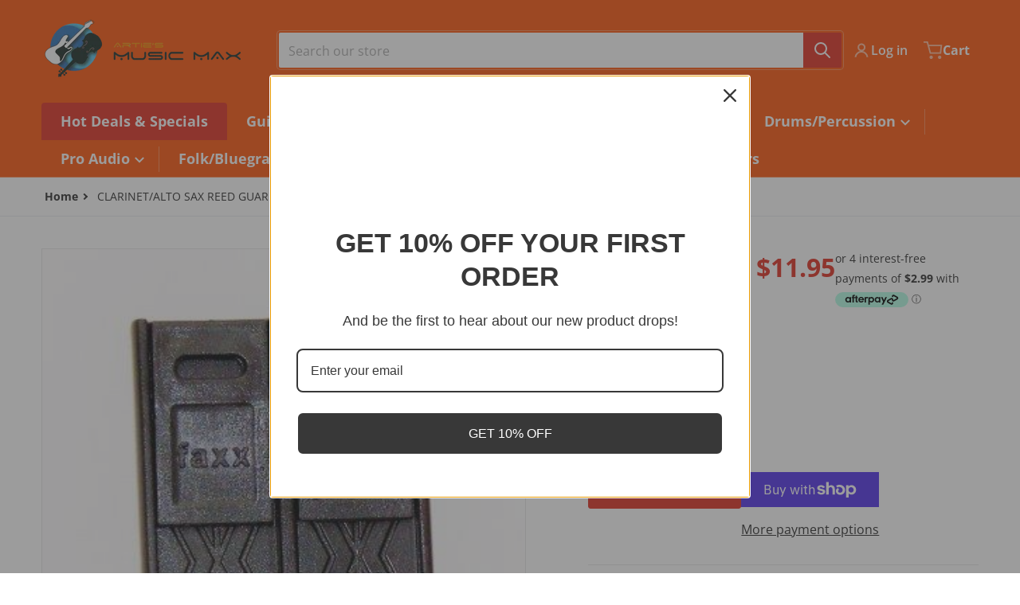

--- FILE ---
content_type: text/html; charset=utf-8
request_url: https://artiesstrathpine.com.au/products/clarinet-alto-sax-reed-guard-q-p04
body_size: 44885
content:
<!doctype html>
<html
    class="no-js"
    lang="en"
    
>
    <head>
        <meta charset="utf-8">
        <meta http-equiv="X-UA-Compatible" content="IE=edge">
        <meta name="viewport" content="width=device-width,initial-scale=1">
        <meta name="theme-color" content="">
        <link rel="canonical" href="https://artiesstrathpine.com.au/products/clarinet-alto-sax-reed-guard-q-p04">
        <link rel="preconnect" href="https://cdn.shopify.com" crossorigin>

        <link rel="icon" type="image/png" href="//artiesstrathpine.com.au/cdn/shop/files/MusicMax_vert_CMYK.jpg?v=1716609736&width=32">

<link rel="preconnect" href="https://fonts.shopifycdn.com" crossorigin><link rel="preload" as="font" href="//artiesstrathpine.com.au/cdn/fonts/open_sans/opensans_n4.c32e4d4eca5273f6d4ee95ddf54b5bbb75fc9b61.woff2" type="font/woff2" crossorigin><link
                rel="preload"
                as="font"
                href="//artiesstrathpine.com.au/cdn/fonts/open_sans/opensans_n4.c32e4d4eca5273f6d4ee95ddf54b5bbb75fc9b61.woff2"
                type="font/woff2"
                crossorigin
            ><title>CLARINET/ALTO SAX REED GUARD Q/P04</title>

        

        

<meta property="og:site_name" content="Arties Music Max">
<meta property="og:url" content="https://artiesstrathpine.com.au/products/clarinet-alto-sax-reed-guard-q-p04">
<meta property="og:title" content="CLARINET/ALTO SAX REED GUARD Q/P04">
<meta property="og:type" content="product">
<meta property="og:description" content="Arties Music Max"><meta property="og:image" content="http://artiesstrathpine.com.au/cdn/shop/files/2100459958_FAXX_REEDGUARD_4.jpg?v=1711519262">
    <meta property="og:image:secure_url" content="https://artiesstrathpine.com.au/cdn/shop/files/2100459958_FAXX_REEDGUARD_4.jpg?v=1711519262">
    <meta property="og:image:width" content="344">
    <meta property="og:image:height" content="480"><meta property="og:price:amount" content="11.95">
    <meta property="og:price:currency" content="AUD"><meta name="twitter:card" content="summary_large_image">
<meta name="twitter:title" content="CLARINET/ALTO SAX REED GUARD Q/P04">
<meta name="twitter:description" content="Arties Music Max">


        <script>window.performance && window.performance.mark && window.performance.mark('shopify.content_for_header.start');</script><meta name="google-site-verification" content="Eirfef6EmcFszFYG7bhgFrum_E6nufFEmR0ewFgTfI0">
<meta id="shopify-digital-wallet" name="shopify-digital-wallet" content="/61404217480/digital_wallets/dialog">
<meta name="shopify-checkout-api-token" content="a0d8e4d3a810fbf09dac7a952f5c24ea">
<meta id="in-context-paypal-metadata" data-shop-id="61404217480" data-venmo-supported="false" data-environment="production" data-locale="en_US" data-paypal-v4="true" data-currency="AUD">
<link rel="alternate" type="application/json+oembed" href="https://artiesstrathpine.com.au/products/clarinet-alto-sax-reed-guard-q-p04.oembed">
<script async="async" src="/checkouts/internal/preloads.js?locale=en-AU"></script>
<link rel="preconnect" href="https://shop.app" crossorigin="anonymous">
<script async="async" src="https://shop.app/checkouts/internal/preloads.js?locale=en-AU&shop_id=61404217480" crossorigin="anonymous"></script>
<script id="apple-pay-shop-capabilities" type="application/json">{"shopId":61404217480,"countryCode":"AU","currencyCode":"AUD","merchantCapabilities":["supports3DS"],"merchantId":"gid:\/\/shopify\/Shop\/61404217480","merchantName":"Arties Music Max","requiredBillingContactFields":["postalAddress","email","phone"],"requiredShippingContactFields":["postalAddress","email","phone"],"shippingType":"shipping","supportedNetworks":["visa","masterCard","amex","jcb"],"total":{"type":"pending","label":"Arties Music Max","amount":"1.00"},"shopifyPaymentsEnabled":true,"supportsSubscriptions":true}</script>
<script id="shopify-features" type="application/json">{"accessToken":"a0d8e4d3a810fbf09dac7a952f5c24ea","betas":["rich-media-storefront-analytics"],"domain":"artiesstrathpine.com.au","predictiveSearch":true,"shopId":61404217480,"locale":"en"}</script>
<script>var Shopify = Shopify || {};
Shopify.shop = "234b93-4.myshopify.com";
Shopify.locale = "en";
Shopify.currency = {"active":"AUD","rate":"1.0"};
Shopify.country = "AU";
Shopify.theme = {"name":"Charge","id":130165473416,"schema_name":"Charge","schema_version":"1.8.0","theme_store_id":2063,"role":"main"};
Shopify.theme.handle = "null";
Shopify.theme.style = {"id":null,"handle":null};
Shopify.cdnHost = "artiesstrathpine.com.au/cdn";
Shopify.routes = Shopify.routes || {};
Shopify.routes.root = "/";</script>
<script type="module">!function(o){(o.Shopify=o.Shopify||{}).modules=!0}(window);</script>
<script>!function(o){function n(){var o=[];function n(){o.push(Array.prototype.slice.apply(arguments))}return n.q=o,n}var t=o.Shopify=o.Shopify||{};t.loadFeatures=n(),t.autoloadFeatures=n()}(window);</script>
<script>
  window.ShopifyPay = window.ShopifyPay || {};
  window.ShopifyPay.apiHost = "shop.app\/pay";
  window.ShopifyPay.redirectState = null;
</script>
<script id="shop-js-analytics" type="application/json">{"pageType":"product"}</script>
<script defer="defer" async type="module" src="//artiesstrathpine.com.au/cdn/shopifycloud/shop-js/modules/v2/client.init-shop-cart-sync_WVOgQShq.en.esm.js"></script>
<script defer="defer" async type="module" src="//artiesstrathpine.com.au/cdn/shopifycloud/shop-js/modules/v2/chunk.common_C_13GLB1.esm.js"></script>
<script defer="defer" async type="module" src="//artiesstrathpine.com.au/cdn/shopifycloud/shop-js/modules/v2/chunk.modal_CLfMGd0m.esm.js"></script>
<script type="module">
  await import("//artiesstrathpine.com.au/cdn/shopifycloud/shop-js/modules/v2/client.init-shop-cart-sync_WVOgQShq.en.esm.js");
await import("//artiesstrathpine.com.au/cdn/shopifycloud/shop-js/modules/v2/chunk.common_C_13GLB1.esm.js");
await import("//artiesstrathpine.com.au/cdn/shopifycloud/shop-js/modules/v2/chunk.modal_CLfMGd0m.esm.js");

  window.Shopify.SignInWithShop?.initShopCartSync?.({"fedCMEnabled":true,"windoidEnabled":true});

</script>
<script>
  window.Shopify = window.Shopify || {};
  if (!window.Shopify.featureAssets) window.Shopify.featureAssets = {};
  window.Shopify.featureAssets['shop-js'] = {"init-fed-cm":["modules/v2/client.init-fed-cm_BucUoe6W.en.esm.js","modules/v2/chunk.common_C_13GLB1.esm.js","modules/v2/chunk.modal_CLfMGd0m.esm.js"],"shop-cart-sync":["modules/v2/client.shop-cart-sync_DuR37GeY.en.esm.js","modules/v2/chunk.common_C_13GLB1.esm.js","modules/v2/chunk.modal_CLfMGd0m.esm.js"],"init-shop-email-lookup-coordinator":["modules/v2/client.init-shop-email-lookup-coordinator_CzjY5t9o.en.esm.js","modules/v2/chunk.common_C_13GLB1.esm.js","modules/v2/chunk.modal_CLfMGd0m.esm.js"],"shop-cash-offers":["modules/v2/client.shop-cash-offers_BmULhtno.en.esm.js","modules/v2/chunk.common_C_13GLB1.esm.js","modules/v2/chunk.modal_CLfMGd0m.esm.js"],"shop-login-button":["modules/v2/client.shop-login-button_DJ5ldayH.en.esm.js","modules/v2/chunk.common_C_13GLB1.esm.js","modules/v2/chunk.modal_CLfMGd0m.esm.js"],"shop-toast-manager":["modules/v2/client.shop-toast-manager_B0JfrpKj.en.esm.js","modules/v2/chunk.common_C_13GLB1.esm.js","modules/v2/chunk.modal_CLfMGd0m.esm.js"],"pay-button":["modules/v2/client.pay-button_CrPSEbOK.en.esm.js","modules/v2/chunk.common_C_13GLB1.esm.js","modules/v2/chunk.modal_CLfMGd0m.esm.js"],"init-shop-cart-sync":["modules/v2/client.init-shop-cart-sync_WVOgQShq.en.esm.js","modules/v2/chunk.common_C_13GLB1.esm.js","modules/v2/chunk.modal_CLfMGd0m.esm.js"],"init-customer-accounts":["modules/v2/client.init-customer-accounts_jNk9cPYQ.en.esm.js","modules/v2/client.shop-login-button_DJ5ldayH.en.esm.js","modules/v2/chunk.common_C_13GLB1.esm.js","modules/v2/chunk.modal_CLfMGd0m.esm.js"],"init-customer-accounts-sign-up":["modules/v2/client.init-customer-accounts-sign-up_CnczCz9H.en.esm.js","modules/v2/client.shop-login-button_DJ5ldayH.en.esm.js","modules/v2/chunk.common_C_13GLB1.esm.js","modules/v2/chunk.modal_CLfMGd0m.esm.js"],"init-windoid":["modules/v2/client.init-windoid_DuP9q_di.en.esm.js","modules/v2/chunk.common_C_13GLB1.esm.js","modules/v2/chunk.modal_CLfMGd0m.esm.js"],"shop-button":["modules/v2/client.shop-button_B_U3bv27.en.esm.js","modules/v2/chunk.common_C_13GLB1.esm.js","modules/v2/chunk.modal_CLfMGd0m.esm.js"],"avatar":["modules/v2/client.avatar_BTnouDA3.en.esm.js"],"shop-login":["modules/v2/client.shop-login_B9ccPdmx.en.esm.js","modules/v2/chunk.common_C_13GLB1.esm.js","modules/v2/chunk.modal_CLfMGd0m.esm.js"],"checkout-modal":["modules/v2/client.checkout-modal_pBPyh9w8.en.esm.js","modules/v2/chunk.common_C_13GLB1.esm.js","modules/v2/chunk.modal_CLfMGd0m.esm.js"],"shop-follow-button":["modules/v2/client.shop-follow-button_CsYC63q7.en.esm.js","modules/v2/chunk.common_C_13GLB1.esm.js","modules/v2/chunk.modal_CLfMGd0m.esm.js"],"init-shop-for-new-customer-accounts":["modules/v2/client.init-shop-for-new-customer-accounts_BUoCy7a5.en.esm.js","modules/v2/client.shop-login-button_DJ5ldayH.en.esm.js","modules/v2/chunk.common_C_13GLB1.esm.js","modules/v2/chunk.modal_CLfMGd0m.esm.js"],"lead-capture":["modules/v2/client.lead-capture_D0K_KgYb.en.esm.js","modules/v2/chunk.common_C_13GLB1.esm.js","modules/v2/chunk.modal_CLfMGd0m.esm.js"],"payment-terms":["modules/v2/client.payment-terms_DvAbEhzd.en.esm.js","modules/v2/chunk.common_C_13GLB1.esm.js","modules/v2/chunk.modal_CLfMGd0m.esm.js"]};
</script>
<script>(function() {
  var isLoaded = false;
  function asyncLoad() {
    if (isLoaded) return;
    isLoaded = true;
    var urls = ["https:\/\/omnisnippet1.com\/platforms\/shopify.js?source=scriptTag\u0026v=2025-05-15T12\u0026shop=234b93-4.myshopify.com"];
    for (var i = 0; i < urls.length; i++) {
      var s = document.createElement('script');
      s.type = 'text/javascript';
      s.async = true;
      s.src = urls[i];
      var x = document.getElementsByTagName('script')[0];
      x.parentNode.insertBefore(s, x);
    }
  };
  if(window.attachEvent) {
    window.attachEvent('onload', asyncLoad);
  } else {
    window.addEventListener('load', asyncLoad, false);
  }
})();</script>
<script id="__st">var __st={"a":61404217480,"offset":36000,"reqid":"8ec2a3b0-55fc-4b19-aada-a8dee87b36a2-1769717052","pageurl":"artiesstrathpine.com.au\/products\/clarinet-alto-sax-reed-guard-q-p04","u":"11467e0d6a6f","p":"product","rtyp":"product","rid":7909870305416};</script>
<script>window.ShopifyPaypalV4VisibilityTracking = true;</script>
<script id="captcha-bootstrap">!function(){'use strict';const t='contact',e='account',n='new_comment',o=[[t,t],['blogs',n],['comments',n],[t,'customer']],c=[[e,'customer_login'],[e,'guest_login'],[e,'recover_customer_password'],[e,'create_customer']],r=t=>t.map((([t,e])=>`form[action*='/${t}']:not([data-nocaptcha='true']) input[name='form_type'][value='${e}']`)).join(','),a=t=>()=>t?[...document.querySelectorAll(t)].map((t=>t.form)):[];function s(){const t=[...o],e=r(t);return a(e)}const i='password',u='form_key',d=['recaptcha-v3-token','g-recaptcha-response','h-captcha-response',i],f=()=>{try{return window.sessionStorage}catch{return}},m='__shopify_v',_=t=>t.elements[u];function p(t,e,n=!1){try{const o=window.sessionStorage,c=JSON.parse(o.getItem(e)),{data:r}=function(t){const{data:e,action:n}=t;return t[m]||n?{data:e,action:n}:{data:t,action:n}}(c);for(const[e,n]of Object.entries(r))t.elements[e]&&(t.elements[e].value=n);n&&o.removeItem(e)}catch(o){console.error('form repopulation failed',{error:o})}}const l='form_type',E='cptcha';function T(t){t.dataset[E]=!0}const w=window,h=w.document,L='Shopify',v='ce_forms',y='captcha';let A=!1;((t,e)=>{const n=(g='f06e6c50-85a8-45c8-87d0-21a2b65856fe',I='https://cdn.shopify.com/shopifycloud/storefront-forms-hcaptcha/ce_storefront_forms_captcha_hcaptcha.v1.5.2.iife.js',D={infoText:'Protected by hCaptcha',privacyText:'Privacy',termsText:'Terms'},(t,e,n)=>{const o=w[L][v],c=o.bindForm;if(c)return c(t,g,e,D).then(n);var r;o.q.push([[t,g,e,D],n]),r=I,A||(h.body.append(Object.assign(h.createElement('script'),{id:'captcha-provider',async:!0,src:r})),A=!0)});var g,I,D;w[L]=w[L]||{},w[L][v]=w[L][v]||{},w[L][v].q=[],w[L][y]=w[L][y]||{},w[L][y].protect=function(t,e){n(t,void 0,e),T(t)},Object.freeze(w[L][y]),function(t,e,n,w,h,L){const[v,y,A,g]=function(t,e,n){const i=e?o:[],u=t?c:[],d=[...i,...u],f=r(d),m=r(i),_=r(d.filter((([t,e])=>n.includes(e))));return[a(f),a(m),a(_),s()]}(w,h,L),I=t=>{const e=t.target;return e instanceof HTMLFormElement?e:e&&e.form},D=t=>v().includes(t);t.addEventListener('submit',(t=>{const e=I(t);if(!e)return;const n=D(e)&&!e.dataset.hcaptchaBound&&!e.dataset.recaptchaBound,o=_(e),c=g().includes(e)&&(!o||!o.value);(n||c)&&t.preventDefault(),c&&!n&&(function(t){try{if(!f())return;!function(t){const e=f();if(!e)return;const n=_(t);if(!n)return;const o=n.value;o&&e.removeItem(o)}(t);const e=Array.from(Array(32),(()=>Math.random().toString(36)[2])).join('');!function(t,e){_(t)||t.append(Object.assign(document.createElement('input'),{type:'hidden',name:u})),t.elements[u].value=e}(t,e),function(t,e){const n=f();if(!n)return;const o=[...t.querySelectorAll(`input[type='${i}']`)].map((({name:t})=>t)),c=[...d,...o],r={};for(const[a,s]of new FormData(t).entries())c.includes(a)||(r[a]=s);n.setItem(e,JSON.stringify({[m]:1,action:t.action,data:r}))}(t,e)}catch(e){console.error('failed to persist form',e)}}(e),e.submit())}));const S=(t,e)=>{t&&!t.dataset[E]&&(n(t,e.some((e=>e===t))),T(t))};for(const o of['focusin','change'])t.addEventListener(o,(t=>{const e=I(t);D(e)&&S(e,y())}));const B=e.get('form_key'),M=e.get(l),P=B&&M;t.addEventListener('DOMContentLoaded',(()=>{const t=y();if(P)for(const e of t)e.elements[l].value===M&&p(e,B);[...new Set([...A(),...v().filter((t=>'true'===t.dataset.shopifyCaptcha))])].forEach((e=>S(e,t)))}))}(h,new URLSearchParams(w.location.search),n,t,e,['guest_login'])})(!0,!1)}();</script>
<script integrity="sha256-4kQ18oKyAcykRKYeNunJcIwy7WH5gtpwJnB7kiuLZ1E=" data-source-attribution="shopify.loadfeatures" defer="defer" src="//artiesstrathpine.com.au/cdn/shopifycloud/storefront/assets/storefront/load_feature-a0a9edcb.js" crossorigin="anonymous"></script>
<script crossorigin="anonymous" defer="defer" src="//artiesstrathpine.com.au/cdn/shopifycloud/storefront/assets/shopify_pay/storefront-65b4c6d7.js?v=20250812"></script>
<script data-source-attribution="shopify.dynamic_checkout.dynamic.init">var Shopify=Shopify||{};Shopify.PaymentButton=Shopify.PaymentButton||{isStorefrontPortableWallets:!0,init:function(){window.Shopify.PaymentButton.init=function(){};var t=document.createElement("script");t.src="https://artiesstrathpine.com.au/cdn/shopifycloud/portable-wallets/latest/portable-wallets.en.js",t.type="module",document.head.appendChild(t)}};
</script>
<script data-source-attribution="shopify.dynamic_checkout.buyer_consent">
  function portableWalletsHideBuyerConsent(e){var t=document.getElementById("shopify-buyer-consent"),n=document.getElementById("shopify-subscription-policy-button");t&&n&&(t.classList.add("hidden"),t.setAttribute("aria-hidden","true"),n.removeEventListener("click",e))}function portableWalletsShowBuyerConsent(e){var t=document.getElementById("shopify-buyer-consent"),n=document.getElementById("shopify-subscription-policy-button");t&&n&&(t.classList.remove("hidden"),t.removeAttribute("aria-hidden"),n.addEventListener("click",e))}window.Shopify?.PaymentButton&&(window.Shopify.PaymentButton.hideBuyerConsent=portableWalletsHideBuyerConsent,window.Shopify.PaymentButton.showBuyerConsent=portableWalletsShowBuyerConsent);
</script>
<script>
  function portableWalletsCleanup(e){e&&e.src&&console.error("Failed to load portable wallets script "+e.src);var t=document.querySelectorAll("shopify-accelerated-checkout .shopify-payment-button__skeleton, shopify-accelerated-checkout-cart .wallet-cart-button__skeleton"),e=document.getElementById("shopify-buyer-consent");for(let e=0;e<t.length;e++)t[e].remove();e&&e.remove()}function portableWalletsNotLoadedAsModule(e){e instanceof ErrorEvent&&"string"==typeof e.message&&e.message.includes("import.meta")&&"string"==typeof e.filename&&e.filename.includes("portable-wallets")&&(window.removeEventListener("error",portableWalletsNotLoadedAsModule),window.Shopify.PaymentButton.failedToLoad=e,"loading"===document.readyState?document.addEventListener("DOMContentLoaded",window.Shopify.PaymentButton.init):window.Shopify.PaymentButton.init())}window.addEventListener("error",portableWalletsNotLoadedAsModule);
</script>

<script type="module" src="https://artiesstrathpine.com.au/cdn/shopifycloud/portable-wallets/latest/portable-wallets.en.js" onError="portableWalletsCleanup(this)" crossorigin="anonymous"></script>
<script nomodule>
  document.addEventListener("DOMContentLoaded", portableWalletsCleanup);
</script>

<link id="shopify-accelerated-checkout-styles" rel="stylesheet" media="screen" href="https://artiesstrathpine.com.au/cdn/shopifycloud/portable-wallets/latest/accelerated-checkout-backwards-compat.css" crossorigin="anonymous">
<style id="shopify-accelerated-checkout-cart">
        #shopify-buyer-consent {
  margin-top: 1em;
  display: inline-block;
  width: 100%;
}

#shopify-buyer-consent.hidden {
  display: none;
}

#shopify-subscription-policy-button {
  background: none;
  border: none;
  padding: 0;
  text-decoration: underline;
  font-size: inherit;
  cursor: pointer;
}

#shopify-subscription-policy-button::before {
  box-shadow: none;
}

      </style>

<script>window.performance && window.performance.mark && window.performance.mark('shopify.content_for_header.end');</script>
        

<style>
    @font-face {
  font-family: "Open Sans";
  font-weight: 400;
  font-style: normal;
  font-display: swap;
  src: url("//artiesstrathpine.com.au/cdn/fonts/open_sans/opensans_n4.c32e4d4eca5273f6d4ee95ddf54b5bbb75fc9b61.woff2") format("woff2"),
       url("//artiesstrathpine.com.au/cdn/fonts/open_sans/opensans_n4.5f3406f8d94162b37bfa232b486ac93ee892406d.woff") format("woff");
}

    @font-face {
  font-family: "Open Sans";
  font-weight: 700;
  font-style: normal;
  font-display: swap;
  src: url("//artiesstrathpine.com.au/cdn/fonts/open_sans/opensans_n7.a9393be1574ea8606c68f4441806b2711d0d13e4.woff2") format("woff2"),
       url("//artiesstrathpine.com.au/cdn/fonts/open_sans/opensans_n7.7b8af34a6ebf52beb1a4c1d8c73ad6910ec2e553.woff") format("woff");
}

    @font-face {
  font-family: "Open Sans";
  font-weight: 600;
  font-style: normal;
  font-display: swap;
  src: url("//artiesstrathpine.com.au/cdn/fonts/open_sans/opensans_n6.15aeff3c913c3fe570c19cdfeed14ce10d09fb08.woff2") format("woff2"),
       url("//artiesstrathpine.com.au/cdn/fonts/open_sans/opensans_n6.14bef14c75f8837a87f70ce22013cb146ee3e9f3.woff") format("woff");
}

    @font-face {
  font-family: "Open Sans";
  font-weight: 400;
  font-style: italic;
  font-display: swap;
  src: url("//artiesstrathpine.com.au/cdn/fonts/open_sans/opensans_i4.6f1d45f7a46916cc95c694aab32ecbf7509cbf33.woff2") format("woff2"),
       url("//artiesstrathpine.com.au/cdn/fonts/open_sans/opensans_i4.4efaa52d5a57aa9a57c1556cc2b7465d18839daa.woff") format("woff");
}

    @font-face {
  font-family: "Open Sans";
  font-weight: 700;
  font-style: italic;
  font-display: swap;
  src: url("//artiesstrathpine.com.au/cdn/fonts/open_sans/opensans_i7.916ced2e2ce15f7fcd95d196601a15e7b89ee9a4.woff2") format("woff2"),
       url("//artiesstrathpine.com.au/cdn/fonts/open_sans/opensans_i7.99a9cff8c86ea65461de497ade3d515a98f8b32a.woff") format("woff");
}

    @font-face {
  font-family: "Open Sans";
  font-weight: 400;
  font-style: normal;
  font-display: swap;
  src: url("//artiesstrathpine.com.au/cdn/fonts/open_sans/opensans_n4.c32e4d4eca5273f6d4ee95ddf54b5bbb75fc9b61.woff2") format("woff2"),
       url("//artiesstrathpine.com.au/cdn/fonts/open_sans/opensans_n4.5f3406f8d94162b37bfa232b486ac93ee892406d.woff") format("woff");
}

    :root {
      --font-body-family: "Open Sans", sans-serif;
      --font-body-style: normal;
      --font-body-weight: 400;

      --font-heading-family: "Open Sans", sans-serif;
      --font-heading-style: normal;
      --font-heading-weight: 400;
      --font-heading-size: 36;

      --color-base-text: #2e2e2e;
      --color-base-text-rgb: 46, 46, 46;
      --color-base-background-1: #FFFFFF;
      --color-base-background-1-rgb: 255, 255, 255;
      --color-base-background-2: #F4F4F5;
      --color-base-background-2-rgb: 244, 244, 245;
      --color-base-background-gradient: ;
      --color-base-link: #E13124;
      --color-base-link-rgb: 225, 49, 36;
      --color-base-accent-1: #E13124;
      --color-base-accent-1-rgb: 225, 49, 36;
      --color-base-accent-1-inverse: #ffffff;
      --color-base-accent-1-inverse-rgb: 255, 255, 255;
      --color-base-accent-2: #e13124;
      --color-base-accent-2-rgb: 225, 49, 36;
      --color-base-accent-2-inverse: #ffffff;
      --color-base-accent-2-inverse-rgb: 255, 255, 255;

      --color-price-final: #E13124;

      --color-message-rgb: 110,113,120;

      --header--text-color: #ffffff;
      --header--text-color-rgb: 255, 255, 255;
      --header--background-color: #ff580d;

      --footer-text-color: #ffffff;
    }

    html {
      box-sizing: border-box;
      height: 100%;
    }

    .form__message--success {
      --color-message-rgb: 66,202,73;
    }

    .form__message--error {
      --color-message-rgb: 255,83,82;
    }

    .shopify-section .dynamic-page-width {
      max-width: 1200px;
      margin: 0 auto;
      padding-left: .75rem;
      padding-right: .75rem;
    }

    .shopify-section .full--width {
      max-width: 100%;
      padding-left: .75rem;
      padding-right: .75rem;
    }

    #MainContent .lighter {
      font-weight: 400;
    }
</style>

        <style>
    #MainContent > :last-child .icons-bar {
      margin-bottom: -1.5rem;
    }
    
    .badge-onsale.none,
    .badge-soldout.none {
      display: none;
    }
    
    .jdgm-rev-widg__title {
      display: none;
    }
    .grid-item .jdgm-preview-badge {
      font-size: calc(1rem - 2px);
    }

    .grid-item .jdgm-preview-badge > div {
      margin: .5rem 0 0;
      white-space: nowrap;
      overflow: hidden;
      text-overflow: ellipsis;
    }

    .grid-item .jdgm-prev-badge__text {
      font-weight: 600;
    }

    .grid-item .jdgm-prev-badge[data-number-of-reviews="0"] {
      display: none !important;
    }

    [data-mode="grid"] .grid-item .judgeme-product-reviews-badge {
      display: flex;
      justify-content: center;
    }

    @media only screen and (max-width: 900px) {
      .grid-item .judgeme-product-reviews-badge .jdgm-widget.jdgm-widget {
        float: left;
      }
    }

    @media only screen and (min-width: 767px) {
      .tab-judgeme-reviews .jdgm-widget .jdgm-row-stars {
        justify-content: unset !important;
      }
    }
    @media only screen and (min-width: 990px) {
      .tab-judgeme-reviews .jdgm-widget:not(.jdgm-review-widget--small,.jdgm-review-widget--medium) :not(.jdgm-histogram-wrapper) > .jdgm-histogram {
        width: 50%;
      }
    }

    
    .grid-item {
      flex-shrink: 0;
    }

    .grid-item .item-image {
      position: relative;
      width: 100%;
    }

    .grid-item .item-vendor {
      color: var(--color-foreground-70);
      font-size: calc(1rem - 1px);
      font-weight: 600;
      margin: 0 0 .25rem;
      word-break: break-all;
    }

    .grid-item .item-title {
      display: -webkit-box;
      font-weight: 700;
      overflow: hidden;
      -webkit-box-orient: vertical;
      -webkit-line-clamp: 3;
      word-break: break-word;
    }

    .item-actions-wrapper > button {
      padding: .25rem .5rem;
      max-width: 100%;
    }

    .item-actions-wrapper > button span {
      overflow: hidden;
      text-overflow: ellipsis;
      white-space: nowrap;
    }

    [data-mode="grid"] .item-details-wrapper {
      font-size: calc(1rem - 1px);
      line-height: 1.25rem;
      text-align: center;
    }

    [data-mode="grid"] .grid-item .item-vendor {
      margin: .5rem 0 -.5rem;
    }

    [data-mode="grid"] .grid-item .item-title {
      margin: .75rem 0 0;
    }

    [data-mode="grid"] .grid-item .item-price {
      display: flex;
      justify-content: center;
      width: 100%;
      flex-wrap: wrap;
      padding: .75rem 0;
    }

    [data-mode="grid"] .item-price--with-label .label,
    [data-mode="grid"] .grid-item .item-price ._lighter {
      color: var(--color-foreground-75);
      font-size: 0.8125rem;
      font-weight: 600;
    }

    [data-mode="grid"] .item-price .price {
      font-size: calc(1em + 1px);
    }

    [data-mode="grid"] .item-actions-wrapper > button  svg {
      display: none;
    }

    [data-mode="grid"] .item-price--with-label .label {
      height: 0;
      opacity: 0;
      overflow: clip;
      position: absolute;
      width: 0;
    }

    .grid-item .badge-onsale__icon svg {
      width: .75rem;
      margin-right: .35rem;
    }

    .grid-item .badge-onsale__label {
      display: flex;
    }

    select-color-variants {
      display: flex;
      width: 100%;
      align-items: center;
      padding-bottom: .75rem;
    }

    select-color-variants .swatch-attribute-options {
      gap: .5rem 0.25rem;
    }

    [data-mode="grid"] select-color-variants {
      justify-content: center;
      padding-top: .5rem;
    }

    [data-mode="list"] select-color-variants {
      padding-top: .75rem;
    }

    [data-mode="grid"] .item-actions-wrapper {
      text-align: center;
    }

    [data-mode="list"] .item-actions-wrapper > button,
    [data-mode="grid"] .item-actions-wrapper > button {
      font-weight: 400;
    }

    [data-mode="list"] .item-actions-wrapper .icon-cart {
      display: none;
    }

    .grid-item .compare-add-button {
      min-width: 0;
      padding: 0;
      background: transparent;
      position: absolute;
      bottom: 0.5rem;
      right: 0.5rem;
      justify-content: flex-end;
      visibility: hidden;
      opacity: 0;
      margin-bottom: -2rem;
      z-index: 99;
    }

    .footer-contacts__address i {
      background: none;
      height: 1.5rem;
      position: absolute;
      margin: .5rem 0 0 -3rem;
      padding: 0;
      width: 1.5rem;
    }
    .footer-inner {
      display: flex;
      gap: 1rem;
      margin: 0 auto;
      max-width: 1280px;
      padding: 1.5rem 1rem;
    }

    .footer-inner[data-children-count] {
      display: grid;
    }

    @media only screen and (max-width: 900px) {
      [data-mode="grid"] .item-actions-wrapper {
        padding-top: .75rem;
        border-top: 1px solid var(--color-foreground-10);
      }
      .swatch-attribute-options .swatch-option_more {
        display: flex;
        align-items: center;
      }
    }
</style>

<style media="all and (min-width: 768px)">
    [data-mode="list"] .grid-item .item-title {
      -webkit-line-clamp: initial;
    }

    .footer-contacts__image .image-placeholder {
      width: px;
      height: px;
    }

    .footer-inner[data-children-count] {
      grid-template-columns: repeat(3, 1fr);
    }

    .footer-inner[data-children-count="2"] {
      grid-template-columns: repeat(2, 1fr);
    }
    .footer-contacts__inner {
      width: fit-content;
    }
</style>

<style media="all and (min-width: 990px)">
     [data-mode="grid"] squama-item:not([data-status="ready"]) .item-actions-wrapper,
     [data-mode="grid"] squama-item:not([data-status="ready"]) .item-date ~ .item-author {
       display: none;
     }

     [data-mode="grid"] .grid-item .item-title {
       -webkit-line-clamp: 2;
     }

     [data-mode="grid"] .grid-item .item-price {
       display: block;
       min-height: auto;
       width: 100%;
     }

     [data-mode="grid"] .item-actions-wrapper > button {
       display: flex;
       float: none;
       height: auto;
       margin: 1rem auto 0;
       width: auto;
     }

     [data-mode="grid"] .item-price--with-label .label,
     [data-mode="grid"] .item-actions-wrapper > button .text {
       height: auto;
       opacity: 1;
       position: static;
       width: auto;
     }

     [data-mode="grid"] .item-actions-wrapper > button .text {
       font-size: calc(1rem - 2px);
     }

     [data-mode="grid"] .swatch-attribute-options .swatch-option_more,
     [data-mode="grid"] .swatch-attribute-options:hover .swatch-option_more,
     [data-mode="grid"] .swatch-attribute-options input[type=radio] + label,
     [data-mode="grid"] .item-actions-wrapper .icon-cart {
       display: none;
     }

     [data-mode="grid"] squama-item:hover .swatch-attribute-options .swatch-option_more,
     [data-mode="grid"] squama-item:hover .swatch-attribute-options input[type=radio] + label {
       display: flex;
       align-items: center;
     }

     [data-mode="grid"] squama-item:hover .item-details-wrapper {
       border-bottom: 1px solid var(--color-foreground-10);
     }

    .footer-contacts__address i {
       border-radius: 100%;
       background: rgba(var(--footer-contacts--foreground-color), .1);
       width: 2.75rem;
       height: 2.75rem;
       margin: .5rem 0 0 -3.5rem;
       padding: .5rem;
     }
     .footer-contacts__inner {
       width: auto;
     }
     .footer-inner[data-children-count] {
       grid-template-columns: repeat(4, 1fr);
     }
</style>


        <script src="//artiesstrathpine.com.au/cdn/shop/t/2/assets/global.js?v=151972221567386609891705988688" defer="defer"></script>
        <link href="//artiesstrathpine.com.au/cdn/shop/t/2/assets/styles.css?v=108566689905858401391705988689" rel="stylesheet" type="text/css" media="all" />

        <script>
            document.documentElement.className = document.documentElement.className.replace('no-js', 'js');
        </script>
    <link href="https://monorail-edge.shopifysvc.com" rel="dns-prefetch">
<script>(function(){if ("sendBeacon" in navigator && "performance" in window) {try {var session_token_from_headers = performance.getEntriesByType('navigation')[0].serverTiming.find(x => x.name == '_s').description;} catch {var session_token_from_headers = undefined;}var session_cookie_matches = document.cookie.match(/_shopify_s=([^;]*)/);var session_token_from_cookie = session_cookie_matches && session_cookie_matches.length === 2 ? session_cookie_matches[1] : "";var session_token = session_token_from_headers || session_token_from_cookie || "";function handle_abandonment_event(e) {var entries = performance.getEntries().filter(function(entry) {return /monorail-edge.shopifysvc.com/.test(entry.name);});if (!window.abandonment_tracked && entries.length === 0) {window.abandonment_tracked = true;var currentMs = Date.now();var navigation_start = performance.timing.navigationStart;var payload = {shop_id: 61404217480,url: window.location.href,navigation_start,duration: currentMs - navigation_start,session_token,page_type: "product"};window.navigator.sendBeacon("https://monorail-edge.shopifysvc.com/v1/produce", JSON.stringify({schema_id: "online_store_buyer_site_abandonment/1.1",payload: payload,metadata: {event_created_at_ms: currentMs,event_sent_at_ms: currentMs}}));}}window.addEventListener('pagehide', handle_abandonment_event);}}());</script>
<script id="web-pixels-manager-setup">(function e(e,d,r,n,o){if(void 0===o&&(o={}),!Boolean(null===(a=null===(i=window.Shopify)||void 0===i?void 0:i.analytics)||void 0===a?void 0:a.replayQueue)){var i,a;window.Shopify=window.Shopify||{};var t=window.Shopify;t.analytics=t.analytics||{};var s=t.analytics;s.replayQueue=[],s.publish=function(e,d,r){return s.replayQueue.push([e,d,r]),!0};try{self.performance.mark("wpm:start")}catch(e){}var l=function(){var e={modern:/Edge?\/(1{2}[4-9]|1[2-9]\d|[2-9]\d{2}|\d{4,})\.\d+(\.\d+|)|Firefox\/(1{2}[4-9]|1[2-9]\d|[2-9]\d{2}|\d{4,})\.\d+(\.\d+|)|Chrom(ium|e)\/(9{2}|\d{3,})\.\d+(\.\d+|)|(Maci|X1{2}).+ Version\/(15\.\d+|(1[6-9]|[2-9]\d|\d{3,})\.\d+)([,.]\d+|)( \(\w+\)|)( Mobile\/\w+|) Safari\/|Chrome.+OPR\/(9{2}|\d{3,})\.\d+\.\d+|(CPU[ +]OS|iPhone[ +]OS|CPU[ +]iPhone|CPU IPhone OS|CPU iPad OS)[ +]+(15[._]\d+|(1[6-9]|[2-9]\d|\d{3,})[._]\d+)([._]\d+|)|Android:?[ /-](13[3-9]|1[4-9]\d|[2-9]\d{2}|\d{4,})(\.\d+|)(\.\d+|)|Android.+Firefox\/(13[5-9]|1[4-9]\d|[2-9]\d{2}|\d{4,})\.\d+(\.\d+|)|Android.+Chrom(ium|e)\/(13[3-9]|1[4-9]\d|[2-9]\d{2}|\d{4,})\.\d+(\.\d+|)|SamsungBrowser\/([2-9]\d|\d{3,})\.\d+/,legacy:/Edge?\/(1[6-9]|[2-9]\d|\d{3,})\.\d+(\.\d+|)|Firefox\/(5[4-9]|[6-9]\d|\d{3,})\.\d+(\.\d+|)|Chrom(ium|e)\/(5[1-9]|[6-9]\d|\d{3,})\.\d+(\.\d+|)([\d.]+$|.*Safari\/(?![\d.]+ Edge\/[\d.]+$))|(Maci|X1{2}).+ Version\/(10\.\d+|(1[1-9]|[2-9]\d|\d{3,})\.\d+)([,.]\d+|)( \(\w+\)|)( Mobile\/\w+|) Safari\/|Chrome.+OPR\/(3[89]|[4-9]\d|\d{3,})\.\d+\.\d+|(CPU[ +]OS|iPhone[ +]OS|CPU[ +]iPhone|CPU IPhone OS|CPU iPad OS)[ +]+(10[._]\d+|(1[1-9]|[2-9]\d|\d{3,})[._]\d+)([._]\d+|)|Android:?[ /-](13[3-9]|1[4-9]\d|[2-9]\d{2}|\d{4,})(\.\d+|)(\.\d+|)|Mobile Safari.+OPR\/([89]\d|\d{3,})\.\d+\.\d+|Android.+Firefox\/(13[5-9]|1[4-9]\d|[2-9]\d{2}|\d{4,})\.\d+(\.\d+|)|Android.+Chrom(ium|e)\/(13[3-9]|1[4-9]\d|[2-9]\d{2}|\d{4,})\.\d+(\.\d+|)|Android.+(UC? ?Browser|UCWEB|U3)[ /]?(15\.([5-9]|\d{2,})|(1[6-9]|[2-9]\d|\d{3,})\.\d+)\.\d+|SamsungBrowser\/(5\.\d+|([6-9]|\d{2,})\.\d+)|Android.+MQ{2}Browser\/(14(\.(9|\d{2,})|)|(1[5-9]|[2-9]\d|\d{3,})(\.\d+|))(\.\d+|)|K[Aa][Ii]OS\/(3\.\d+|([4-9]|\d{2,})\.\d+)(\.\d+|)/},d=e.modern,r=e.legacy,n=navigator.userAgent;return n.match(d)?"modern":n.match(r)?"legacy":"unknown"}(),u="modern"===l?"modern":"legacy",c=(null!=n?n:{modern:"",legacy:""})[u],f=function(e){return[e.baseUrl,"/wpm","/b",e.hashVersion,"modern"===e.buildTarget?"m":"l",".js"].join("")}({baseUrl:d,hashVersion:r,buildTarget:u}),m=function(e){var d=e.version,r=e.bundleTarget,n=e.surface,o=e.pageUrl,i=e.monorailEndpoint;return{emit:function(e){var a=e.status,t=e.errorMsg,s=(new Date).getTime(),l=JSON.stringify({metadata:{event_sent_at_ms:s},events:[{schema_id:"web_pixels_manager_load/3.1",payload:{version:d,bundle_target:r,page_url:o,status:a,surface:n,error_msg:t},metadata:{event_created_at_ms:s}}]});if(!i)return console&&console.warn&&console.warn("[Web Pixels Manager] No Monorail endpoint provided, skipping logging."),!1;try{return self.navigator.sendBeacon.bind(self.navigator)(i,l)}catch(e){}var u=new XMLHttpRequest;try{return u.open("POST",i,!0),u.setRequestHeader("Content-Type","text/plain"),u.send(l),!0}catch(e){return console&&console.warn&&console.warn("[Web Pixels Manager] Got an unhandled error while logging to Monorail."),!1}}}}({version:r,bundleTarget:l,surface:e.surface,pageUrl:self.location.href,monorailEndpoint:e.monorailEndpoint});try{o.browserTarget=l,function(e){var d=e.src,r=e.async,n=void 0===r||r,o=e.onload,i=e.onerror,a=e.sri,t=e.scriptDataAttributes,s=void 0===t?{}:t,l=document.createElement("script"),u=document.querySelector("head"),c=document.querySelector("body");if(l.async=n,l.src=d,a&&(l.integrity=a,l.crossOrigin="anonymous"),s)for(var f in s)if(Object.prototype.hasOwnProperty.call(s,f))try{l.dataset[f]=s[f]}catch(e){}if(o&&l.addEventListener("load",o),i&&l.addEventListener("error",i),u)u.appendChild(l);else{if(!c)throw new Error("Did not find a head or body element to append the script");c.appendChild(l)}}({src:f,async:!0,onload:function(){if(!function(){var e,d;return Boolean(null===(d=null===(e=window.Shopify)||void 0===e?void 0:e.analytics)||void 0===d?void 0:d.initialized)}()){var d=window.webPixelsManager.init(e)||void 0;if(d){var r=window.Shopify.analytics;r.replayQueue.forEach((function(e){var r=e[0],n=e[1],o=e[2];d.publishCustomEvent(r,n,o)})),r.replayQueue=[],r.publish=d.publishCustomEvent,r.visitor=d.visitor,r.initialized=!0}}},onerror:function(){return m.emit({status:"failed",errorMsg:"".concat(f," has failed to load")})},sri:function(e){var d=/^sha384-[A-Za-z0-9+/=]+$/;return"string"==typeof e&&d.test(e)}(c)?c:"",scriptDataAttributes:o}),m.emit({status:"loading"})}catch(e){m.emit({status:"failed",errorMsg:(null==e?void 0:e.message)||"Unknown error"})}}})({shopId: 61404217480,storefrontBaseUrl: "https://artiesstrathpine.com.au",extensionsBaseUrl: "https://extensions.shopifycdn.com/cdn/shopifycloud/web-pixels-manager",monorailEndpoint: "https://monorail-edge.shopifysvc.com/unstable/produce_batch",surface: "storefront-renderer",enabledBetaFlags: ["2dca8a86"],webPixelsConfigList: [{"id":"467927176","configuration":"{\"apiURL\":\"https:\/\/api.omnisend.com\",\"appURL\":\"https:\/\/app.omnisend.com\",\"brandID\":\"6709c0c21dd2ebf2467aa00a\",\"trackingURL\":\"https:\/\/wt.omnisendlink.com\"}","eventPayloadVersion":"v1","runtimeContext":"STRICT","scriptVersion":"aa9feb15e63a302383aa48b053211bbb","type":"APP","apiClientId":186001,"privacyPurposes":["ANALYTICS","MARKETING","SALE_OF_DATA"],"dataSharingAdjustments":{"protectedCustomerApprovalScopes":["read_customer_address","read_customer_email","read_customer_name","read_customer_personal_data","read_customer_phone"]}},{"id":"379781256","configuration":"{\"config\":\"{\\\"pixel_id\\\":\\\"AW-1030768022\\\",\\\"target_country\\\":\\\"AU\\\",\\\"gtag_events\\\":[{\\\"type\\\":\\\"begin_checkout\\\",\\\"action_label\\\":\\\"AW-1030768022\\\/y6QfCOW_0q8ZEJaLwesD\\\"},{\\\"type\\\":\\\"search\\\",\\\"action_label\\\":\\\"AW-1030768022\\\/WFbrCN-_0q8ZEJaLwesD\\\"},{\\\"type\\\":\\\"view_item\\\",\\\"action_label\\\":[\\\"AW-1030768022\\\/ADw6CNy_0q8ZEJaLwesD\\\",\\\"MC-V29YBC3SHC\\\"]},{\\\"type\\\":\\\"purchase\\\",\\\"action_label\\\":[\\\"AW-1030768022\\\/mVn5CNa_0q8ZEJaLwesD\\\",\\\"MC-V29YBC3SHC\\\"]},{\\\"type\\\":\\\"page_view\\\",\\\"action_label\\\":[\\\"AW-1030768022\\\/_RqQCNm_0q8ZEJaLwesD\\\",\\\"MC-V29YBC3SHC\\\"]},{\\\"type\\\":\\\"add_payment_info\\\",\\\"action_label\\\":\\\"AW-1030768022\\\/eXe-COi_0q8ZEJaLwesD\\\"},{\\\"type\\\":\\\"add_to_cart\\\",\\\"action_label\\\":\\\"AW-1030768022\\\/rJuACOK_0q8ZEJaLwesD\\\"}],\\\"enable_monitoring_mode\\\":false}\"}","eventPayloadVersion":"v1","runtimeContext":"OPEN","scriptVersion":"b2a88bafab3e21179ed38636efcd8a93","type":"APP","apiClientId":1780363,"privacyPurposes":[],"dataSharingAdjustments":{"protectedCustomerApprovalScopes":["read_customer_address","read_customer_email","read_customer_name","read_customer_personal_data","read_customer_phone"]}},{"id":"shopify-app-pixel","configuration":"{}","eventPayloadVersion":"v1","runtimeContext":"STRICT","scriptVersion":"0450","apiClientId":"shopify-pixel","type":"APP","privacyPurposes":["ANALYTICS","MARKETING"]},{"id":"shopify-custom-pixel","eventPayloadVersion":"v1","runtimeContext":"LAX","scriptVersion":"0450","apiClientId":"shopify-pixel","type":"CUSTOM","privacyPurposes":["ANALYTICS","MARKETING"]}],isMerchantRequest: false,initData: {"shop":{"name":"Arties Music Max","paymentSettings":{"currencyCode":"AUD"},"myshopifyDomain":"234b93-4.myshopify.com","countryCode":"AU","storefrontUrl":"https:\/\/artiesstrathpine.com.au"},"customer":null,"cart":null,"checkout":null,"productVariants":[{"price":{"amount":11.95,"currencyCode":"AUD"},"product":{"title":"CLARINET\/ALTO SAX REED GUARD Q\/P04","vendor":"FAXX","id":"7909870305416","untranslatedTitle":"CLARINET\/ALTO SAX REED GUARD Q\/P04","url":"\/products\/clarinet-alto-sax-reed-guard-q-p04","type":"Home Page"},"id":"41942540484744","image":{"src":"\/\/artiesstrathpine.com.au\/cdn\/shop\/files\/2100459958_FAXX_REEDGUARD_4.jpg?v=1711519262"},"sku":"FXCL4","title":"Default Title","untranslatedTitle":"Default Title"}],"purchasingCompany":null},},"https://artiesstrathpine.com.au/cdn","1d2a099fw23dfb22ep557258f5m7a2edbae",{"modern":"","legacy":""},{"shopId":"61404217480","storefrontBaseUrl":"https:\/\/artiesstrathpine.com.au","extensionBaseUrl":"https:\/\/extensions.shopifycdn.com\/cdn\/shopifycloud\/web-pixels-manager","surface":"storefront-renderer","enabledBetaFlags":"[\"2dca8a86\"]","isMerchantRequest":"false","hashVersion":"1d2a099fw23dfb22ep557258f5m7a2edbae","publish":"custom","events":"[[\"page_viewed\",{}],[\"product_viewed\",{\"productVariant\":{\"price\":{\"amount\":11.95,\"currencyCode\":\"AUD\"},\"product\":{\"title\":\"CLARINET\/ALTO SAX REED GUARD Q\/P04\",\"vendor\":\"FAXX\",\"id\":\"7909870305416\",\"untranslatedTitle\":\"CLARINET\/ALTO SAX REED GUARD Q\/P04\",\"url\":\"\/products\/clarinet-alto-sax-reed-guard-q-p04\",\"type\":\"Home Page\"},\"id\":\"41942540484744\",\"image\":{\"src\":\"\/\/artiesstrathpine.com.au\/cdn\/shop\/files\/2100459958_FAXX_REEDGUARD_4.jpg?v=1711519262\"},\"sku\":\"FXCL4\",\"title\":\"Default Title\",\"untranslatedTitle\":\"Default Title\"}}]]"});</script><script>
  window.ShopifyAnalytics = window.ShopifyAnalytics || {};
  window.ShopifyAnalytics.meta = window.ShopifyAnalytics.meta || {};
  window.ShopifyAnalytics.meta.currency = 'AUD';
  var meta = {"product":{"id":7909870305416,"gid":"gid:\/\/shopify\/Product\/7909870305416","vendor":"FAXX","type":"Home Page","handle":"clarinet-alto-sax-reed-guard-q-p04","variants":[{"id":41942540484744,"price":1195,"name":"CLARINET\/ALTO SAX REED GUARD Q\/P04","public_title":null,"sku":"FXCL4"}],"remote":false},"page":{"pageType":"product","resourceType":"product","resourceId":7909870305416,"requestId":"8ec2a3b0-55fc-4b19-aada-a8dee87b36a2-1769717052"}};
  for (var attr in meta) {
    window.ShopifyAnalytics.meta[attr] = meta[attr];
  }
</script>
<script class="analytics">
  (function () {
    var customDocumentWrite = function(content) {
      var jquery = null;

      if (window.jQuery) {
        jquery = window.jQuery;
      } else if (window.Checkout && window.Checkout.$) {
        jquery = window.Checkout.$;
      }

      if (jquery) {
        jquery('body').append(content);
      }
    };

    var hasLoggedConversion = function(token) {
      if (token) {
        return document.cookie.indexOf('loggedConversion=' + token) !== -1;
      }
      return false;
    }

    var setCookieIfConversion = function(token) {
      if (token) {
        var twoMonthsFromNow = new Date(Date.now());
        twoMonthsFromNow.setMonth(twoMonthsFromNow.getMonth() + 2);

        document.cookie = 'loggedConversion=' + token + '; expires=' + twoMonthsFromNow;
      }
    }

    var trekkie = window.ShopifyAnalytics.lib = window.trekkie = window.trekkie || [];
    if (trekkie.integrations) {
      return;
    }
    trekkie.methods = [
      'identify',
      'page',
      'ready',
      'track',
      'trackForm',
      'trackLink'
    ];
    trekkie.factory = function(method) {
      return function() {
        var args = Array.prototype.slice.call(arguments);
        args.unshift(method);
        trekkie.push(args);
        return trekkie;
      };
    };
    for (var i = 0; i < trekkie.methods.length; i++) {
      var key = trekkie.methods[i];
      trekkie[key] = trekkie.factory(key);
    }
    trekkie.load = function(config) {
      trekkie.config = config || {};
      trekkie.config.initialDocumentCookie = document.cookie;
      var first = document.getElementsByTagName('script')[0];
      var script = document.createElement('script');
      script.type = 'text/javascript';
      script.onerror = function(e) {
        var scriptFallback = document.createElement('script');
        scriptFallback.type = 'text/javascript';
        scriptFallback.onerror = function(error) {
                var Monorail = {
      produce: function produce(monorailDomain, schemaId, payload) {
        var currentMs = new Date().getTime();
        var event = {
          schema_id: schemaId,
          payload: payload,
          metadata: {
            event_created_at_ms: currentMs,
            event_sent_at_ms: currentMs
          }
        };
        return Monorail.sendRequest("https://" + monorailDomain + "/v1/produce", JSON.stringify(event));
      },
      sendRequest: function sendRequest(endpointUrl, payload) {
        // Try the sendBeacon API
        if (window && window.navigator && typeof window.navigator.sendBeacon === 'function' && typeof window.Blob === 'function' && !Monorail.isIos12()) {
          var blobData = new window.Blob([payload], {
            type: 'text/plain'
          });

          if (window.navigator.sendBeacon(endpointUrl, blobData)) {
            return true;
          } // sendBeacon was not successful

        } // XHR beacon

        var xhr = new XMLHttpRequest();

        try {
          xhr.open('POST', endpointUrl);
          xhr.setRequestHeader('Content-Type', 'text/plain');
          xhr.send(payload);
        } catch (e) {
          console.log(e);
        }

        return false;
      },
      isIos12: function isIos12() {
        return window.navigator.userAgent.lastIndexOf('iPhone; CPU iPhone OS 12_') !== -1 || window.navigator.userAgent.lastIndexOf('iPad; CPU OS 12_') !== -1;
      }
    };
    Monorail.produce('monorail-edge.shopifysvc.com',
      'trekkie_storefront_load_errors/1.1',
      {shop_id: 61404217480,
      theme_id: 130165473416,
      app_name: "storefront",
      context_url: window.location.href,
      source_url: "//artiesstrathpine.com.au/cdn/s/trekkie.storefront.a804e9514e4efded663580eddd6991fcc12b5451.min.js"});

        };
        scriptFallback.async = true;
        scriptFallback.src = '//artiesstrathpine.com.au/cdn/s/trekkie.storefront.a804e9514e4efded663580eddd6991fcc12b5451.min.js';
        first.parentNode.insertBefore(scriptFallback, first);
      };
      script.async = true;
      script.src = '//artiesstrathpine.com.au/cdn/s/trekkie.storefront.a804e9514e4efded663580eddd6991fcc12b5451.min.js';
      first.parentNode.insertBefore(script, first);
    };
    trekkie.load(
      {"Trekkie":{"appName":"storefront","development":false,"defaultAttributes":{"shopId":61404217480,"isMerchantRequest":null,"themeId":130165473416,"themeCityHash":"14038439709070153289","contentLanguage":"en","currency":"AUD","eventMetadataId":"fd61ad7d-8ec8-4842-82c6-21d937076243"},"isServerSideCookieWritingEnabled":true,"monorailRegion":"shop_domain","enabledBetaFlags":["65f19447","b5387b81"]},"Session Attribution":{},"S2S":{"facebookCapiEnabled":false,"source":"trekkie-storefront-renderer","apiClientId":580111}}
    );

    var loaded = false;
    trekkie.ready(function() {
      if (loaded) return;
      loaded = true;

      window.ShopifyAnalytics.lib = window.trekkie;

      var originalDocumentWrite = document.write;
      document.write = customDocumentWrite;
      try { window.ShopifyAnalytics.merchantGoogleAnalytics.call(this); } catch(error) {};
      document.write = originalDocumentWrite;

      window.ShopifyAnalytics.lib.page(null,{"pageType":"product","resourceType":"product","resourceId":7909870305416,"requestId":"8ec2a3b0-55fc-4b19-aada-a8dee87b36a2-1769717052","shopifyEmitted":true});

      var match = window.location.pathname.match(/checkouts\/(.+)\/(thank_you|post_purchase)/)
      var token = match? match[1]: undefined;
      if (!hasLoggedConversion(token)) {
        setCookieIfConversion(token);
        window.ShopifyAnalytics.lib.track("Viewed Product",{"currency":"AUD","variantId":41942540484744,"productId":7909870305416,"productGid":"gid:\/\/shopify\/Product\/7909870305416","name":"CLARINET\/ALTO SAX REED GUARD Q\/P04","price":"11.95","sku":"FXCL4","brand":"FAXX","variant":null,"category":"Home Page","nonInteraction":true,"remote":false},undefined,undefined,{"shopifyEmitted":true});
      window.ShopifyAnalytics.lib.track("monorail:\/\/trekkie_storefront_viewed_product\/1.1",{"currency":"AUD","variantId":41942540484744,"productId":7909870305416,"productGid":"gid:\/\/shopify\/Product\/7909870305416","name":"CLARINET\/ALTO SAX REED GUARD Q\/P04","price":"11.95","sku":"FXCL4","brand":"FAXX","variant":null,"category":"Home Page","nonInteraction":true,"remote":false,"referer":"https:\/\/artiesstrathpine.com.au\/products\/clarinet-alto-sax-reed-guard-q-p04"});
      }
    });


        var eventsListenerScript = document.createElement('script');
        eventsListenerScript.async = true;
        eventsListenerScript.src = "//artiesstrathpine.com.au/cdn/shopifycloud/storefront/assets/shop_events_listener-3da45d37.js";
        document.getElementsByTagName('head')[0].appendChild(eventsListenerScript);

})();</script>
<script
  defer
  src="https://artiesstrathpine.com.au/cdn/shopifycloud/perf-kit/shopify-perf-kit-3.1.0.min.js"
  data-application="storefront-renderer"
  data-shop-id="61404217480"
  data-render-region="gcp-us-central1"
  data-page-type="product"
  data-theme-instance-id="130165473416"
  data-theme-name="Charge"
  data-theme-version="1.8.0"
  data-monorail-region="shop_domain"
  data-resource-timing-sampling-rate="10"
  data-shs="true"
  data-shs-beacon="true"
  data-shs-export-with-fetch="true"
  data-shs-logs-sample-rate="1"
  data-shs-beacon-endpoint="https://artiesstrathpine.com.au/api/collect"
></script>
</head>

    <body onload="setBodyClass()" class="">
        <a class="skip-to-content-link button" href="#MainContent">
            Skip to content
        </a>

        <svg xmlns="http://www.w3.org/2000/svg" class="hidden">
            <symbol id="icon-search" fill="none" viewBox="0 0 24 24" stroke="currentColor">
                <path stroke-linecap="round" stroke-linejoin="round" stroke-width="2" d="M21 21l-6-6m2-5a7 7 0 11-14 0 7 7 0 0114 0z"></path>
            </symbol>
            <symbol id="icon-close" class="icon icon-close" fill="currentColor" viewBox="0 0 20 20">
                <path fill-rule="evenodd" d="M4.293 4.293a1 1 0 011.414 0L10 8.586l4.293-4.293a1 1 0 111.414 1.414L11.414 10l4.293 4.293a1 1 0 01-1.414 1.414L10 11.414l-4.293 4.293a1 1 0 01-1.414-1.414L8.586 10 4.293 5.707a1 1 0 010-1.414z" clip-rule="evenodd" />
            </symbol>
            <symbol id="icon-caret" class="ionicon" viewBox="0 0 512 512">
                <polyline points="112 184 256 328 400 184" style="fill:none;stroke:currentColor;stroke-linecap:square;stroke-miterlimit:10;stroke-width:64px" />
            </symbol>
            <symbol id="icon-cart" viewBox="0 0 26 24" fill="none" xmlns="http://www.w3.org/2000/svg">
                <path d="M0 1H5.129L9.2 15.95H23L24.15 5.6H6.9" stroke="currentColor" stroke-width="2" stroke-miterlimit="10"></path>
                <path d="M10.3498 23.9999C11.6201 23.9999 12.6498 22.9702 12.6498 21.6999C12.6498 20.4296 11.6201 19.3999 10.3498 19.3999C9.07955 19.3999 8.0498 20.4296 8.0498 21.6999C8.0498 22.9702 9.07955 23.9999 10.3498 23.9999Z" fill="currentColor"></path>
                <path d="M21.8498 23.9999C23.1201 23.9999 24.1498 22.9702 24.1498 21.6999C24.1498 20.4296 23.1201 19.3999 21.8498 19.3999C20.5795 19.3999 19.5498 20.4296 19.5498 21.6999C19.5498 22.9702 20.5795 23.9999 21.8498 23.9999Z" fill="currentColor"></path>
            </symbol>
            <symbol id="icon-user" viewBox="0 0 28 28" fill="none">
                <g stroke="none" stroke-width="1" fill="none" fill-rule="evenodd">
                    <g stroke="currentColor" stroke-width="2">
                        <g transform="scale(1.4) translate(2,2)">
                            <circle cx="8.13598" cy="4.46811" r="4"></circle>
                            <path d="M15.523,16.7797 C15.0486,12.9055 11.8552,9.919 8,9.919 C4.14474,9.919 0.95143,12.9055 0.47717,16.7797"></path>
                        </g>
                    </g>
                </g>
            </symbol>
            <symbol id="icon-x" viewBox="0 0 19 19" fill="none">
                <line x1="2" y1="16.8491" x2="16.8492" y2="1.9999" stroke="currentColor" stroke-width="3" stroke-linecap="round"/>
                <line x1="1.5" y1="-1.5" x2="22.5" y2="-1.5" transform="matrix(-0.707107 -0.707107 -0.707107 0.707107 16.9707 18.9705)" stroke="currentColor" stroke-width="3" stroke-linecap="round"/>
            </symbol>
        </svg>

        
        <div id="shopify-section-afterpay-banner" class="shopify-section">


</div>
        <!-- BEGIN sections: header-group -->
<div id="shopify-section-sections--15985715118216__header" class="shopify-section shopify-section-group-header-group section-header-transition"><style>
  :root {
      --header--dropdown-background: #fafafa;
      --header--dropdown-color: #2e2e2e;
      --header--dropdown-color-rgb: 46, 46, 46;
      --header--dropdown-third--level-background: #fafafa;
      --header--dropdown-third--level-color: #2e2e2e;
      --header--menu-item--active--text-color: #E13124;
      --search--button--background-color: #E13124;
      --search--input--background-color: #fff;
      --search--input--text-color: #101824;
  }
</style>
<style>
.language-icon__wrapper i {
    color: transparent;
    max-height: 100%;
    position: relative;
}

.language-icon__wrapper img {
    height: 100%;
    position: absolute;
    width: 100%;
}

.header-wrapper {
    background: var(--header--background-color);
    display: block;
    position: relative;
    box-shadow: inset 0px -1px 0px 0px rgba(var(--header--text-color-rgb), .3);
}

.header {
    display: grid;
    align-items: center;
    color: var(--header--text-color);
    padding-top: .75rem;
    padding-bottom: .75rem;
    grid-template-areas:
        'heading heading'
        'left-icon icons';
    grid-template-columns: 3rem auto;
}

header-drawer {
    justify-self: start;
}

.header__heading {
    grid-area: heading;
    display: flex;
    color: currentColor;
    margin: 0;
    justify-self: center;
}

.header__heading-link {
    grid-area: heading;
    position: relative;
    z-index: 31;
    display: flex;
    justify-self: center;
    padding: 0 .75rem;
    text-decoration-line: none;
    overflow-wrap: break-word;
    margin-bottom: 1rem;
}

.header__icons {
    align-items: center;
    grid-area: icons;
    display: flex;
    gap: .5rem;
    justify-content: end;
    width: auto;
}

.header__inline-menu {
    grid-area: navigation;
    display: none;
}

.header__icons .localization-selector,
.header__icon {
    --color-button-background: none;
    --color-button-border: transparent;
    --color-button-text: var(--header--text-color);
    border-width: 1px;
    font-size: 1rem;
    font-weight: 600;
    line-height: 1.5rem;
}

.header__icon .icon-x {
    display: none;
}

.header__icon--menu {
    padding: .5rem;
}

.header__icon--account {
    display: none;
}

.header__icon--cart {
    align-items: center;
    display: flex;
    gap: .5rem;
    min-width: auto;
    padding: .5rem .6rem .5rem .4rem;
}

.cart-label,
.cart-count-bubble {
    display: none;
}

.search__button {
    --color-button-border: var(--color-base-accent-1);
    --color-button-background: var(--color-base-accent-1);
    --color-button-text: var(--color-base-accent-1-inverse);
    min-width: auto;
}

.search__button svg {
    height: 1.5rem;
    width: 1.5rem;
}

.search__input {
    background-color: var(--search--input--background-color);
    color: var(--search--input--text-color);
    /* override Safari rouded corners on input field */
    -webkit-appearance: none;
    -webkit-border-radius: 2px;
}

.header__search,
.header__search form {
    position: relative;
    width: 100%;
    z-index: 40;
}

.header__search .field {
    border-radius: 2px;
    margin: 0;
    box-shadow: 0 0 0 2px var(--header--background-color), 0 0 0 3px rgba(var(--header--text-color-rgb), .3);
    background: var(--header--background-color);
}

.header__search .search__button {
    border: 0;
    border-radius: 0px 2px 2px 0px;
    padding: .75rem;
}

/* Separate selector for search field in header becuase search field can appear at search result page */
.header__search .search__input {
    border: 0;
    padding-right: 3rem;
    width: calc(100% - 1rem);
}

@media (max-width: 768px), print {
    .header__search,
    .header__search form {
        z-index: 31;
    }
}

@media (min-width: 768px), print {
    .header {
        grid-template-columns: 8rem auto;
    }

    .menu-drawer-toggler::after {
        content: attr(aria-label);
    }

    .header__heading-link {
        margin-right: .25rem;
    }

    .account-label,
    .cart-label {
        display: inline;
        white-space: nowrap;
    }

    .cart-label {
        font-weight: bold;
    }

    .dropdown-inner:not(.small) summary {
        padding-left: 0;
    }

    .header__submenu .image--link {
        font-size: 1rem;
        color: var(--color-foreground);
        font-weight: bold;
        margin-top: 0.75rem;
    }

    .header__submenu .media:hover ~ .image--link {
        color: var(--color-foreground-75);
    }

    .header__icon--menu svg,
    .header__icon > svg,
    .header__icons .icon-caret {
        color: rgba(var(--header--text-color-rgb), .6);
    }

    .header__buttons--wrapper {
        display: flex;
        gap: 0;
    }

    .header__icon--account {
        display: inline-flex;
        min-width: auto;
        gap: .25rem;
    }

    .header__icon--account > svg{
        height: 1.25rem;
    }
}

@media (min-width: 990px), print {
    .header {
        padding-top: 1.25rem;
        padding-bottom: 0;
        grid-template-areas:
            'heading icons'
            'navigation navigation';
        grid-template-columns: auto 1fr;
    }

    .header__buttons--wrapper {
        position: relative;
        display: flex;
    }

    header-drawer {
        display: none;
    }

    .header__heading-link {
        margin-left: -.75rem;
        margin-bottom: 0;
    }

    .header__icons {
        gap: 1.5rem;
        margin-left: 1rem;
    }

    .header__icons[data-only-icons="true"] localization-form button .language-icon__wrapper ~ span,
    .header__icons[data-only-icons="true"] .account-label,
    .header__icons[data-only-icons="true"] .cart-label {
        display: none;
    }

    .header__search {
        min-width: 16rem;
    }
}
@media (min-width: 1200px), print {
    .header__icons {
        gap: 3rem;
        margin-left: 2rem;
    }

    .header__icons .localization-language-wrapper button .language-icon__wrapper ~ span {
        display: block;
    }
}
</style>

<style>
.list-menu {
    list-style-type: none;
    margin: 0;
}

.list-menu--inline > li {
    display: flex;
    align-items: center;
}

.list-menu--inline > li:not(.top__menu-item-active):last-child {
    margin: 0;
}

.list-menu__item {
    display: flex;
    align-items: center;
    line-height: 1.3;
}

[data-main-item-menu=true] .header__submenu .list-menu__item,
.dropdown-inner.small .list-menu__item {
    position: relative;
    width: 100%;
    word-break: break-word;
}

[data-main-item-menu=true] .header__submenu .list-menu__item .icon {
    position: absolute;
    right: 0.5rem;
    transform: rotate(0deg);
    transition: transform 0.2s ease-in-out;
}

[data-main-item-menu=true] .header__submenu [open] .list-menu__item .icon {
    transform: rotate(-90deg);
}

[data-main-item-menu] .header__submenu .list-menu__item--active,
[data-items-menu] .list-menu__item--active {
    color: var(--color-base-accent-1);
}

[data-items-menu] .header__menu-item-1-highlighted .list-menu__item--active {
    color: currentColor;
}

@media (min-width: 768px), print {
    .header .highlite_parent_item_on_active_child,
    .top__menu-item-active,
    .header .header__menu-item-1-highlighted {
        border-top-left-radius: 0.25rem;
        border-top-right-radius: 0.25rem;
        background: var(--color-base-accent-1);
        color: var(--color-base-accent-1-inverse);
    }

    .header .header__menu-item-1 {
        color: currentColor;
    }

    .header .highlite_parent_item_on_active_child,
    .top__menu-item-active {
        margin-left: -1px;
    }

    .header .highlite_parent_item_on_active_child,
    .header [data-items-menu].top__menu-item-active summary svg,
    .header [data-main-item-menu].top__menu-item-active .header__menu-item-top svg,
    .header [data-main-item-menu].top__menu-item-active .header__menu-item-top span,
    .header [data-items-menu].top__menu-item-active .header__menu-item-top span {
        color: var(--color-base-accent-1-inverse);
    }

    .header .list-menu--inline > li::after {
        content: '';
        height: 2rem;
        width: 1px;
        background-color: rgba(var(--header--text-color-rgb), .3);
    }

    .header .highlite_parent_item_on_active_child::after,
    li[data-link-highlighted="true"]::after,
    .header .list-menu--inline > li:last-child::after,
    .top__menu-item-active::after {
        display: none;
    }

    .list-menu--inline {
        display: flex;
        flex-wrap: wrap;
        align-items: flex-end;
    }

    summary.header__menu-item > svg {
        margin-right: .5rem;
    }

    .header__menu-item-top {
        font-weight: bold;
        color: currentColor;
        font-size: 1.125rem;
        padding: .75rem 1.5rem;
    }

    .header .header__menu-item-top .icon-caret {
        margin-right: -.5rem;
    }

    .dropdown-inner:not(.small) summary {
        padding-left: 0;
    }
}

@media (min-width: 990px), print {
    .dropdown-inner {
        position: absolute;
        z-index: 40;
        background-color: var(--header--dropdown-background, #fafafa);
        --color-foreground: var(--header--dropdown-color);
        --color-foreground-75: rgba(var(--header--dropdown-color-rgb), .75);
        box-shadow: rgb(0 0 0 / 12%) 0px 2px 15px;
        border-bottom-left-radius: .25rem;
        border-bottom-right-radius: .25rem;
    }

    [data-main-item-menu] .childlist-menu--disclosure,
    .dropdown-inner.small .childlist-menu--disclosure {
        background: var(--header--dropdown-third--level-background);
        color: var(--header--dropdown-third--level-color);
    }

    .header__inline-menu {
        display: block;
        margin: 1.5rem 0 0;
    }

    .dropdown-inner .list-menu__item--active {
        color: var(--color-base-accent-1);
    }

    [data-main-item-menu] .childlist-menu--disclosure {
        display: block;
    }
}
</style>

<link rel="stylesheet" href="//artiesstrathpine.com.au/cdn/shop/t/2/assets/section-navigation-megamenu.css?v=129122861682508184491705988689" media="print" onload="this.media='all'">
<link rel="stylesheet" href="//artiesstrathpine.com.au/cdn/shop/t/2/assets/section-navigation-smallmenu.css?v=88933516872659647991705988689" media="print" onload="this.media='all'">
<link rel="stylesheet" href="//artiesstrathpine.com.au/cdn/shop/t/2/assets/component-list-menu.css?v=110106646937358900301705988687" media="print" onload="this.media='all'">
<link rel="stylesheet" href="//artiesstrathpine.com.au/cdn/shop/t/2/assets/component-search.css?v=73008926715491485211705988687" media="print" onload="this.media='all'">
<link rel="stylesheet" href="//artiesstrathpine.com.au/cdn/shop/t/2/assets/component-menu-drawer.css?v=144541358521794734471705988687" media="print" onload="this.media='all'">
<link rel="stylesheet" href="//artiesstrathpine.com.au/cdn/shop/t/2/assets/disclosure.css?v=72070929057328130651705988688" media="print" onload="this.media='all'">

<noscript><link href="//artiesstrathpine.com.au/cdn/shop/t/2/assets/section-navigation-megamenu.css?v=129122861682508184491705988689" rel="stylesheet" type="text/css" media="all" /></noscript>
<noscript><link href="//artiesstrathpine.com.au/cdn/shop/t/2/assets/section-navigation-smallmenu.css?v=88933516872659647991705988689" rel="stylesheet" type="text/css" media="all" /></noscript>
<noscript><link href="//artiesstrathpine.com.au/cdn/shop/t/2/assets/component-list-menu.css?v=110106646937358900301705988687" rel="stylesheet" type="text/css" media="all" /></noscript>
<noscript><link href="//artiesstrathpine.com.au/cdn/shop/t/2/assets/component-search.css?v=73008926715491485211705988687" rel="stylesheet" type="text/css" media="all" /></noscript>
<noscript><link href="//artiesstrathpine.com.au/cdn/shop/t/2/assets/component-menu-drawer.css?v=144541358521794734471705988687" rel="stylesheet" type="text/css" media="all" /></noscript>

<sticky-header class="header-wrapper">
  <header class="header dynamic-page-width header--has-menu"><header-drawer>
  <details class="menu-drawer-container">
    <summary class="menu-drawer-toggler header__icon header__icon--menu header__icon--summary button button--small" aria-label="Menu">
      <span>
        
<svg class="" aria-hidden="true" focusable="false" role="presentation" width="24" height="22" viewBox="0 0 24 22" fill="none" xmlns="http://www.w3.org/2000/svg">
    <line x1="1.5" y1="1.5" x2="22.5" y2="1.5" stroke="currentColor" stroke-width="3" stroke-linecap="round"/>
    <line x1="1.5" y1="10.5" x2="22.5" y2="10.5" stroke="currentColor" stroke-width="3" stroke-linecap="round"/>
    <line x1="1.5" y1="19.5" x2="15.5" y2="19.5" stroke="currentColor" stroke-width="3" stroke-linecap="round"/>
</svg>

        
<svg class="icon-x" aria-hidden="true" focusable="false" role="presentation" width="19" height="19" viewBox="0 0 19 19" fill="none" xmlns="http://www.w3.org/2000/svg">
    <line x1="2" y1="16.8491" x2="16.8492" y2="1.9999" stroke="currentColor" stroke-width="3" stroke-linecap="round"/>
    <line x1="1.5" y1="-1.5" x2="22.5" y2="-1.5" transform="matrix(-0.707107 -0.707107 -0.707107 0.707107 16.9707 18.9705)" stroke="currentColor" stroke-width="3" stroke-linecap="round"/>
</svg>

      </span>
    </summary>
    <div id="menu-drawer" class="menu-drawer motion-reduce" tabindex="-1">
      <div class="menu-drawer__inner-container">
        <div class="menu-drawer__navigation-container">
          <nav class="menu-drawer__navigation menu-drawer__section-content">
            <ul class="menu-drawer__menu list-menu" role="list"><li>
    <a href="/collections/hot-deals-specials-1" class="menu-drawer__menu-item link link--text list-menu__item focus-inset">
        Hot Deals &amp; Specials
    </a>
</li><li>
                    <details>
                      <summary class="menu-drawer__menu-item list-menu__item link link--text focus-inset">
                        <a href="/collections/guitars" class="menu-drawer__menu-item-top">
                          Guitars
                        </a>
                        <svg aria-hidden="true" focusable="false" role="presentation" class="icon icon-caret"><use href="#icon-caret" /></svg>
                      </summary>
                      <div id="link-Guitars" class="menu-drawer__submenu motion-reduce" tabindex="-1">
                        <div class="menu-drawer__inner-submenu">
                          <ul class="menu-drawer__menu list-menu" role="list" tabindex="-1"><li><details>
                                    <summary class="menu-drawer__menu-item link link--text list-menu__item focus-inset">
                                      <a href="/collections/electric-guitars-auto" class="menu-drawer__menu-item-childlink">
                                        Electric Guitars
                                      </a>
                                      <svg aria-hidden="true" focusable="false" role="presentation" class="icon icon-caret"><use href="#icon-caret" /></svg>
                                    </summary>
                                    <div id="childlink-Electric Guitars" class="menu-drawer__submenu motion-reduce">
                                      <ul class="menu-drawer__menu list-menu" role="list" tabindex="-1"><li>
    <a href="/collections/solid-body-electric-guitars" class="menu-drawer__menu-item link link--text list-menu__item focus-inset">
        Solid Body Electric Guitars
    </a>
</li><li>
    <a href="/collections/hollow-body-auto" class="menu-drawer__menu-item link link--text list-menu__item focus-inset">
        Hollow Body 
    </a>
</li><li>
    <a href="/collections/baritone-electric-guitars" class="menu-drawer__menu-item link link--text list-menu__item focus-inset">
        Baritone Electric Guitars
    </a>
</li><li>
    <a href="/collections/7-string-electric-guitars" class="menu-drawer__menu-item link link--text list-menu__item focus-inset">
        7 String Electric Guitars
    </a>
</li><li>
    <a href="/collections/8-string-guitars-auto" class="menu-drawer__menu-item link link--text list-menu__item focus-inset">
        8 String Electric Guitars
    </a>
</li><li>
    <a href="/collections/left-handed-electric-guitars" class="menu-drawer__menu-item link link--text list-menu__item focus-inset">
        Left Handed Electric Guitars
    </a>
</li></ul>
                                    </div>
                                  </details></li><li><details>
                                    <summary class="menu-drawer__menu-item link link--text list-menu__item focus-inset">
                                      <a href="/collections/bass-guitars-auto" class="menu-drawer__menu-item-childlink">
                                        Bass Guitars
                                      </a>
                                      <svg aria-hidden="true" focusable="false" role="presentation" class="icon icon-caret"><use href="#icon-caret" /></svg>
                                    </summary>
                                    <div id="childlink-Bass Guitars" class="menu-drawer__submenu motion-reduce">
                                      <ul class="menu-drawer__menu list-menu" role="list" tabindex="-1"><li>
    <a href="/collections/electric-bass-guitars" class="menu-drawer__menu-item link link--text list-menu__item focus-inset">
        Electric Bass Guitars
    </a>
</li><li>
    <a href="/collections/5-string-bass-guitars" class="menu-drawer__menu-item link link--text list-menu__item focus-inset">
        5 String Bass Guitars
    </a>
</li><li>
    <a href="/collections/fretless-bass-guitars" class="menu-drawer__menu-item link link--text list-menu__item focus-inset">
        Fretless Bass Guitars
    </a>
</li><li>
    <a href="/collections/acoustic-bass-guitars" class="menu-drawer__menu-item link link--text list-menu__item focus-inset">
        Acoustic Bass Guitars
    </a>
</li><li>
    <a href="/collections/left-handed-bass-guitars" class="menu-drawer__menu-item link link--text list-menu__item focus-inset">
        Left Handed Bass Guitars
    </a>
</li></ul>
                                    </div>
                                  </details></li><li><details>
                                    <summary class="menu-drawer__menu-item link link--text list-menu__item focus-inset">
                                      <a href="/collections/acoustic-guitars" class="menu-drawer__menu-item-childlink">
                                        Acoustic Guitars
                                      </a>
                                      <svg aria-hidden="true" focusable="false" role="presentation" class="icon icon-caret"><use href="#icon-caret" /></svg>
                                    </summary>
                                    <div id="childlink-Acoustic Guitars" class="menu-drawer__submenu motion-reduce">
                                      <ul class="menu-drawer__menu list-menu" role="list" tabindex="-1"><li>
    <a href="/collections/6-string-acoustic-guitars" class="menu-drawer__menu-item link link--text list-menu__item focus-inset">
        6 String Acoustic Guitars
    </a>
</li><li>
    <a href="/collections/acoustic-electric-guitars" class="menu-drawer__menu-item link link--text list-menu__item focus-inset">
        Acoustic/Electric Guitars
    </a>
</li><li>
    <a href="/collections/traveller-acoustic-guitars" class="menu-drawer__menu-item link link--text list-menu__item focus-inset">
        Traveller Acoustic Guitars
    </a>
</li><li>
    <a href="/collections/acoustic-starter-pack" class="menu-drawer__menu-item link link--text list-menu__item focus-inset">
        Acoustic Starter Packs
    </a>
</li><li>
    <a href="/collections/12-string-acoustic-guitars" class="menu-drawer__menu-item link link--text list-menu__item focus-inset">
        12 String Acoustic Guitars
    </a>
</li><li>
    <a href="/collections/left-handed-acoustic-guitars" class="menu-drawer__menu-item link link--text list-menu__item focus-inset">
        Left Handed Acoustic Guitars
    </a>
</li></ul>
                                    </div>
                                  </details></li><li><details>
                                    <summary class="menu-drawer__menu-item link link--text list-menu__item focus-inset">
                                      <a href="/collections/classical-guitars" class="menu-drawer__menu-item-childlink">
                                        Classical Guitars
                                      </a>
                                      <svg aria-hidden="true" focusable="false" role="presentation" class="icon icon-caret"><use href="#icon-caret" /></svg>
                                    </summary>
                                    <div id="childlink-Classical Guitars" class="menu-drawer__submenu motion-reduce">
                                      <ul class="menu-drawer__menu list-menu" role="list" tabindex="-1"><li>
    <a href="/collections/full-size-classical-guitars" class="menu-drawer__menu-item link link--text list-menu__item focus-inset">
        Full Size Classical Guitars
    </a>
</li><li>
    <a href="/collections/3-4-size-classical-guitars" class="menu-drawer__menu-item link link--text list-menu__item focus-inset">
        3/4 Size Classical Guitars
    </a>
</li><li>
    <a href="/collections/1-2-size-classical-guitars" class="menu-drawer__menu-item link link--text list-menu__item focus-inset">
        1/2 Size Classical Guitars
    </a>
</li><li>
    <a href="/collections/1-4-size-classical-guitars" class="menu-drawer__menu-item link link--text list-menu__item focus-inset">
        1/4 Size Classical Guitars
    </a>
</li><li>
    <a href="/collections/classical-starter-pack" class="menu-drawer__menu-item link link--text list-menu__item focus-inset">
        Classical Starter Packs
    </a>
</li></ul>
                                    </div>
                                  </details></li></ul>
                        </div>
                      </div>
                    </details>
                  </li><li>
                    <details>
                      <summary class="menu-drawer__menu-item list-menu__item link link--text focus-inset">
                        <a href="/collections/amplifiers" class="menu-drawer__menu-item-top">
                          Amplifiers
                        </a>
                        <svg aria-hidden="true" focusable="false" role="presentation" class="icon icon-caret"><use href="#icon-caret" /></svg>
                      </summary>
                      <div id="link-Amplifiers" class="menu-drawer__submenu motion-reduce" tabindex="-1">
                        <div class="menu-drawer__inner-submenu">
                          <ul class="menu-drawer__menu list-menu" role="list" tabindex="-1"><li><details>
                                    <summary class="menu-drawer__menu-item link link--text list-menu__item focus-inset">
                                      <a href="/collections/electric-guitar-amps" class="menu-drawer__menu-item-childlink">
                                        Electric Guitar Amps
                                      </a>
                                      <svg aria-hidden="true" focusable="false" role="presentation" class="icon icon-caret"><use href="#icon-caret" /></svg>
                                    </summary>
                                    <div id="childlink-Electric Guitar Amps" class="menu-drawer__submenu motion-reduce">
                                      <ul class="menu-drawer__menu list-menu" role="list" tabindex="-1"><li>
    <a href="/collections/guitar-amp-combos" class="menu-drawer__menu-item link link--text list-menu__item focus-inset">
        Guitar Amp Combos
    </a>
</li><li>
    <a href="/collections/guitar-amp-heads" class="menu-drawer__menu-item link link--text list-menu__item focus-inset">
        Guitar Amp Heads
    </a>
</li><li>
    <a href="/collections/guitar-amp-cabinets" class="menu-drawer__menu-item link link--text list-menu__item focus-inset">
        Guitar Amp Cabinets
    </a>
</li></ul>
                                    </div>
                                  </details></li><li><details>
                                    <summary class="menu-drawer__menu-item link link--text list-menu__item focus-inset">
                                      <a href="/collections/bass-guitar-amps-auto" class="menu-drawer__menu-item-childlink">
                                        Bass Amplifiers
                                      </a>
                                      <svg aria-hidden="true" focusable="false" role="presentation" class="icon icon-caret"><use href="#icon-caret" /></svg>
                                    </summary>
                                    <div id="childlink-Bass Amplifiers" class="menu-drawer__submenu motion-reduce">
                                      <ul class="menu-drawer__menu list-menu" role="list" tabindex="-1"><li>
    <a href="/collections/bass-amp-combos" class="menu-drawer__menu-item link link--text list-menu__item focus-inset">
        Bass Amp Combos
    </a>
</li><li>
    <a href="/collections/bass-amp-heads" class="menu-drawer__menu-item link link--text list-menu__item focus-inset">
        Bass Amp Heads
    </a>
</li><li>
    <a href="/collections/bass-amp-cabinets" class="menu-drawer__menu-item link link--text list-menu__item focus-inset">
        Bass Amp Cabinets
    </a>
</li></ul>
                                    </div>
                                  </details></li><li><details>
                                    <summary class="menu-drawer__menu-item link link--text list-menu__item focus-inset">
                                      <a href="/collections/acoustic-guitar-amps" class="menu-drawer__menu-item-childlink">
                                        Acoustic Guitar Amps
                                      </a>
                                      <svg aria-hidden="true" focusable="false" role="presentation" class="icon icon-caret"><use href="#icon-caret" /></svg>
                                    </summary>
                                    <div id="childlink-Acoustic Guitar Amps" class="menu-drawer__submenu motion-reduce">
                                      <ul class="menu-drawer__menu list-menu" role="list" tabindex="-1"><li>
    <a href="/collections/acoustic-guitar-amps" class="menu-drawer__menu-item link link--text list-menu__item focus-inset">
        Shop All
    </a>
</li></ul>
                                    </div>
                                  </details></li><li><details>
                                    <summary class="menu-drawer__menu-item link link--text list-menu__item focus-inset">
                                      <a href="/collections/rechargeable-amps" class="menu-drawer__menu-item-childlink">
                                        Battery Powered Amps
                                      </a>
                                      <svg aria-hidden="true" focusable="false" role="presentation" class="icon icon-caret"><use href="#icon-caret" /></svg>
                                    </summary>
                                    <div id="childlink-Battery Powered Amps" class="menu-drawer__submenu motion-reduce">
                                      <ul class="menu-drawer__menu list-menu" role="list" tabindex="-1"><li>
    <a href="/collections/rechargeable-amps" class="menu-drawer__menu-item link link--text list-menu__item focus-inset">
        Shop All
    </a>
</li></ul>
                                    </div>
                                  </details></li></ul>
                        </div>
                      </div>
                    </details>
                  </li><li>
                    <details>
                      <summary class="menu-drawer__menu-item list-menu__item link link--text focus-inset">
                        <a href="/collections/pedals" class="menu-drawer__menu-item-top">
                          Pedals
                        </a>
                        <svg aria-hidden="true" focusable="false" role="presentation" class="icon icon-caret"><use href="#icon-caret" /></svg>
                      </summary>
                      <div id="link-Pedals" class="menu-drawer__submenu motion-reduce" tabindex="-1">
                        <div class="menu-drawer__inner-submenu">
                          <ul class="menu-drawer__menu list-menu" role="list" tabindex="-1"><li><details>
                                    <summary class="menu-drawer__menu-item link link--text list-menu__item focus-inset">
                                      <a href="/collections/guitar-fx-pedals" class="menu-drawer__menu-item-childlink">
                                        Guitar Pedals
                                      </a>
                                      <svg aria-hidden="true" focusable="false" role="presentation" class="icon icon-caret"><use href="#icon-caret" /></svg>
                                    </summary>
                                    <div id="childlink-Guitar Pedals" class="menu-drawer__submenu motion-reduce">
                                      <ul class="menu-drawer__menu list-menu" role="list" tabindex="-1"><li>
    <a href="/collections/reverb-delay-echo-pedals" class="menu-drawer__menu-item link link--text list-menu__item focus-inset">
        Reverb/Delay/Echo Pedals
    </a>
</li><li>
    <a href="/collections/distortion-metal-pedals" class="menu-drawer__menu-item link link--text list-menu__item focus-inset">
        Distortion &amp; Overdrive Pedals
    </a>
</li><li>
    <a href="/collections/modulation-pedals" class="menu-drawer__menu-item link link--text list-menu__item focus-inset">
        Modulation Pedals
    </a>
</li><li>
    <a href="/collections/acoustic-pedals" class="menu-drawer__menu-item link link--text list-menu__item focus-inset">
        Acoustic Guitar Pedals
    </a>
</li><li>
    <a href="/collections/boost-pedals" class="menu-drawer__menu-item link link--text list-menu__item focus-inset">
        EQ, Boost &amp; Compressor Pedals
    </a>
</li><li>
    <a href="/collections/multi-fx-pedals" class="menu-drawer__menu-item link link--text list-menu__item focus-inset">
        Multi FX Pedals
    </a>
</li><li>
    <a href="/collections/guitar-amp-modeling-pedals" class="menu-drawer__menu-item link link--text list-menu__item focus-inset">
        Guitar Amp Modeling Pedals
    </a>
</li></ul>
                                    </div>
                                  </details></li><li><details>
                                    <summary class="menu-drawer__menu-item link link--text list-menu__item focus-inset">
                                      <a href="/collections/bass-fx-pedals" class="menu-drawer__menu-item-childlink">
                                        Bass Pedals
                                      </a>
                                      <svg aria-hidden="true" focusable="false" role="presentation" class="icon icon-caret"><use href="#icon-caret" /></svg>
                                    </summary>
                                    <div id="childlink-Bass Pedals" class="menu-drawer__submenu motion-reduce">
                                      <ul class="menu-drawer__menu list-menu" role="list" tabindex="-1"><li>
    <a href="/collections/bass-fx-pedals" class="menu-drawer__menu-item link link--text list-menu__item focus-inset">
        Shop All
    </a>
</li></ul>
                                    </div>
                                  </details></li><li><details>
                                    <summary class="menu-drawer__menu-item link link--text list-menu__item focus-inset">
                                      <a href="/collections/other-pedals-auto" class="menu-drawer__menu-item-childlink">
                                        Other Pedals
                                      </a>
                                      <svg aria-hidden="true" focusable="false" role="presentation" class="icon icon-caret"><use href="#icon-caret" /></svg>
                                    </summary>
                                    <div id="childlink-Other Pedals" class="menu-drawer__submenu motion-reduce">
                                      <ul class="menu-drawer__menu list-menu" role="list" tabindex="-1"><li>
    <a href="/collections/loop-pedals" class="menu-drawer__menu-item link link--text list-menu__item focus-inset">
        Loop Pedals
    </a>
</li><li>
    <a href="/collections/tuners" class="menu-drawer__menu-item link link--text list-menu__item focus-inset">
        Tuner Pedals
    </a>
</li><li>
    <a href="/collections/stomp-boxes" class="menu-drawer__menu-item link link--text list-menu__item focus-inset">
        Stomp Boxes
    </a>
</li></ul>
                                    </div>
                                  </details></li></ul>
                        </div>
                      </div>
                    </details>
                  </li><li>
                    <details>
                      <summary class="menu-drawer__menu-item list-menu__item link link--text focus-inset">
                        <a href="/collections/supplies-accessories-auto" class="menu-drawer__menu-item-top">
                          Supplies/Accessories 
                        </a>
                        <svg aria-hidden="true" focusable="false" role="presentation" class="icon icon-caret"><use href="#icon-caret" /></svg>
                      </summary>
                      <div id="link-Supplies/Accessories " class="menu-drawer__submenu motion-reduce" tabindex="-1">
                        <div class="menu-drawer__inner-submenu">
                          <ul class="menu-drawer__menu list-menu" role="list" tabindex="-1"><li><details>
                                    <summary class="menu-drawer__menu-item link link--text list-menu__item focus-inset">
                                      <a href="/collections/cables-auto" class="menu-drawer__menu-item-childlink">
                                        Cables 
                                      </a>
                                      <svg aria-hidden="true" focusable="false" role="presentation" class="icon icon-caret"><use href="#icon-caret" /></svg>
                                    </summary>
                                    <div id="childlink-Cables " class="menu-drawer__submenu motion-reduce">
                                      <ul class="menu-drawer__menu list-menu" role="list" tabindex="-1"><li>
    <a href="/collections/instrument-cables-auto" class="menu-drawer__menu-item link link--text list-menu__item focus-inset">
        Instrument Cables
    </a>
</li><li>
    <a href="/collections/speaker-cables-auto" class="menu-drawer__menu-item link link--text list-menu__item focus-inset">
        Speaker Cables 
    </a>
</li><li>
    <a href="/collections/xlr-midi-and-audio-cables-auto" class="menu-drawer__menu-item link link--text list-menu__item focus-inset">
        XLR, MIDI &amp; Audio Cables
    </a>
</li><li>
    <a href="/collections/cable-testers" class="menu-drawer__menu-item link link--text list-menu__item focus-inset">
        Cable Testers
    </a>
</li></ul>
                                    </div>
                                  </details></li><li><details>
                                    <summary class="menu-drawer__menu-item link link--text list-menu__item focus-inset">
                                      <a href="/collections/guitar-cases-bags-auto" class="menu-drawer__menu-item-childlink">
                                        Guitar Cases/Bags
                                      </a>
                                      <svg aria-hidden="true" focusable="false" role="presentation" class="icon icon-caret"><use href="#icon-caret" /></svg>
                                    </summary>
                                    <div id="childlink-Guitar Cases/Bags" class="menu-drawer__submenu motion-reduce">
                                      <ul class="menu-drawer__menu list-menu" role="list" tabindex="-1"><li>
    <a href="/collections/guitar-cases-bags-auto" class="menu-drawer__menu-item link link--text list-menu__item focus-inset">
        Shop All
    </a>
</li></ul>
                                    </div>
                                  </details></li><li><details>
                                    <summary class="menu-drawer__menu-item link link--text list-menu__item focus-inset">
                                      <a href="/collections/tuners-auto" class="menu-drawer__menu-item-childlink">
                                        Tuners
                                      </a>
                                      <svg aria-hidden="true" focusable="false" role="presentation" class="icon icon-caret"><use href="#icon-caret" /></svg>
                                    </summary>
                                    <div id="childlink-Tuners" class="menu-drawer__submenu motion-reduce">
                                      <ul class="menu-drawer__menu list-menu" role="list" tabindex="-1"><li>
    <a href="/collections/clip-on-tuners" class="menu-drawer__menu-item link link--text list-menu__item focus-inset">
        Clip-On Tuners
    </a>
</li><li>
    <a href="/collections/desktop-tuners" class="menu-drawer__menu-item link link--text list-menu__item focus-inset">
        Desktop Tuners
    </a>
</li><li>
    <a href="/collections/tuners" class="menu-drawer__menu-item link link--text list-menu__item focus-inset">
        Tuner Pedals
    </a>
</li></ul>
                                    </div>
                                  </details></li><li><details>
                                    <summary class="menu-drawer__menu-item link link--text list-menu__item focus-inset">
                                      <a href="/collections/strings-auto" class="menu-drawer__menu-item-childlink">
                                        Strings 
                                      </a>
                                      <svg aria-hidden="true" focusable="false" role="presentation" class="icon icon-caret"><use href="#icon-caret" /></svg>
                                    </summary>
                                    <div id="childlink-Strings " class="menu-drawer__submenu motion-reduce">
                                      <ul class="menu-drawer__menu list-menu" role="list" tabindex="-1"><li>
    <a href="/collections/acoustic-guitar-strings" class="menu-drawer__menu-item link link--text list-menu__item focus-inset">
        Acoustic Guitar Strings
    </a>
</li><li>
    <a href="/collections/classical-guitar-strings" class="menu-drawer__menu-item link link--text list-menu__item focus-inset">
        Classical Guitar Strings
    </a>
</li><li>
    <a href="/collections/bass-guitar-strings" class="menu-drawer__menu-item link link--text list-menu__item focus-inset">
        Bass Guitar Strings
    </a>
</li><li>
    <a href="/collections/electric-guitar-strings" class="menu-drawer__menu-item link link--text list-menu__item focus-inset">
        Electric Guitar Strings
    </a>
</li><li>
    <a href="/collections/violin-viola-and-cello-strings" class="menu-drawer__menu-item link link--text list-menu__item focus-inset">
        Violin &amp; Viola Strings 
    </a>
</li><li>
    <a href="/collections/cello-strings" class="menu-drawer__menu-item link link--text list-menu__item focus-inset">
        Cello Strings
    </a>
</li></ul>
                                    </div>
                                  </details></li><li><details>
                                    <summary class="menu-drawer__menu-item link link--text list-menu__item focus-inset">
                                      <a href="/collections/instrument-stands-auto" class="menu-drawer__menu-item-childlink">
                                        Instrument Stands
                                      </a>
                                      <svg aria-hidden="true" focusable="false" role="presentation" class="icon icon-caret"><use href="#icon-caret" /></svg>
                                    </summary>
                                    <div id="childlink-Instrument Stands" class="menu-drawer__submenu motion-reduce">
                                      <ul class="menu-drawer__menu list-menu" role="list" tabindex="-1"><li>
    <a href="/collections/instrument-stands-auto" class="menu-drawer__menu-item link link--text list-menu__item focus-inset">
        Shop All
    </a>
</li></ul>
                                    </div>
                                  </details></li><li><details>
                                    <summary class="menu-drawer__menu-item link link--text list-menu__item focus-inset">
                                      <a href="/collections/care-maintenance-auto" class="menu-drawer__menu-item-childlink">
                                        Care/Maintenance
                                      </a>
                                      <svg aria-hidden="true" focusable="false" role="presentation" class="icon icon-caret"><use href="#icon-caret" /></svg>
                                    </summary>
                                    <div id="childlink-Care/Maintenance" class="menu-drawer__submenu motion-reduce">
                                      <ul class="menu-drawer__menu list-menu" role="list" tabindex="-1"><li>
    <a href="/collections/care-maintenance-auto" class="menu-drawer__menu-item link link--text list-menu__item focus-inset">
        Shop All
    </a>
</li></ul>
                                    </div>
                                  </details></li><li><details>
                                    <summary class="menu-drawer__menu-item link link--text list-menu__item focus-inset">
                                      <a href="/collections/guitar-straps-auto" class="menu-drawer__menu-item-childlink">
                                        Guitar Straps
                                      </a>
                                      <svg aria-hidden="true" focusable="false" role="presentation" class="icon icon-caret"><use href="#icon-caret" /></svg>
                                    </summary>
                                    <div id="childlink-Guitar Straps" class="menu-drawer__submenu motion-reduce">
                                      <ul class="menu-drawer__menu list-menu" role="list" tabindex="-1"><li>
    <a href="/collections/guitar-straps-auto" class="menu-drawer__menu-item link link--text list-menu__item focus-inset">
        Shop All
    </a>
</li></ul>
                                    </div>
                                  </details></li><li><details>
                                    <summary class="menu-drawer__menu-item link link--text list-menu__item focus-inset">
                                      <a href="/collections/reeds" class="menu-drawer__menu-item-childlink">
                                        Reeds
                                      </a>
                                      <svg aria-hidden="true" focusable="false" role="presentation" class="icon icon-caret"><use href="#icon-caret" /></svg>
                                    </summary>
                                    <div id="childlink-Reeds" class="menu-drawer__submenu motion-reduce">
                                      <ul class="menu-drawer__menu list-menu" role="list" tabindex="-1"><li>
    <a href="/collections/reeds" class="menu-drawer__menu-item link link--text list-menu__item focus-inset">
        Shop All
    </a>
</li></ul>
                                    </div>
                                  </details></li></ul>
                        </div>
                      </div>
                    </details>
                  </li><li>
                    <details>
                      <summary class="menu-drawer__menu-item list-menu__item link link--text focus-inset">
                        <a href="/collections/drums-percussion-auto" class="menu-drawer__menu-item-top">
                          Drums/Percussion
                        </a>
                        <svg aria-hidden="true" focusable="false" role="presentation" class="icon icon-caret"><use href="#icon-caret" /></svg>
                      </summary>
                      <div id="link-Drums/Percussion" class="menu-drawer__submenu motion-reduce" tabindex="-1">
                        <div class="menu-drawer__inner-submenu">
                          <ul class="menu-drawer__menu list-menu" role="list" tabindex="-1"><li><details>
                                    <summary class="menu-drawer__menu-item link link--text list-menu__item focus-inset">
                                      <a href="/collections/acoustic-drums-auto" class="menu-drawer__menu-item-childlink">
                                        Acoustic Drums
                                      </a>
                                      <svg aria-hidden="true" focusable="false" role="presentation" class="icon icon-caret"><use href="#icon-caret" /></svg>
                                    </summary>
                                    <div id="childlink-Acoustic Drums" class="menu-drawer__submenu motion-reduce">
                                      <ul class="menu-drawer__menu list-menu" role="list" tabindex="-1"><li>
    <a href="/collections/full-kits-auto" class="menu-drawer__menu-item link link--text list-menu__item focus-inset">
        Full Kits 
    </a>
</li><li>
    <a href="/collections/snares-auto" class="menu-drawer__menu-item link link--text list-menu__item focus-inset">
        Snares
    </a>
</li><li>
    <a href="/collections/toms-auto" class="menu-drawer__menu-item link link--text list-menu__item focus-inset">
        Toms
    </a>
</li><li>
    <a href="/collections/cymbals-auto" class="menu-drawer__menu-item link link--text list-menu__item focus-inset">
        Cymbals
    </a>
</li><li>
    <a href="/collections/bass-drum" class="menu-drawer__menu-item link link--text list-menu__item focus-inset">
        Bass Drums
    </a>
</li></ul>
                                    </div>
                                  </details></li><li><details>
                                    <summary class="menu-drawer__menu-item link link--text list-menu__item focus-inset">
                                      <a href="/collections/electronic-drums-auto" class="menu-drawer__menu-item-childlink">
                                        Electronic Drums
                                      </a>
                                      <svg aria-hidden="true" focusable="false" role="presentation" class="icon icon-caret"><use href="#icon-caret" /></svg>
                                    </summary>
                                    <div id="childlink-Electronic Drums" class="menu-drawer__submenu motion-reduce">
                                      <ul class="menu-drawer__menu list-menu" role="list" tabindex="-1"><li>
    <a href="/collections/electronic-drum-sets" class="menu-drawer__menu-item link link--text list-menu__item focus-inset">
        Electronic Drum Sets
    </a>
</li><li>
    <a href="/collections/electronic-drum-amps" class="menu-drawer__menu-item link link--text list-menu__item focus-inset">
        Electronic Drum Amps
    </a>
</li></ul>
                                    </div>
                                  </details></li><li><details>
                                    <summary class="menu-drawer__menu-item link link--text list-menu__item focus-inset">
                                      <a href="/collections/drum-accessories-auto" class="menu-drawer__menu-item-childlink">
                                        Drum Accessories 
                                      </a>
                                      <svg aria-hidden="true" focusable="false" role="presentation" class="icon icon-caret"><use href="#icon-caret" /></svg>
                                    </summary>
                                    <div id="childlink-Drum Accessories " class="menu-drawer__submenu motion-reduce">
                                      <ul class="menu-drawer__menu list-menu" role="list" tabindex="-1"><li>
    <a href="/collections/drum-thrones" class="menu-drawer__menu-item link link--text list-menu__item focus-inset">
        Drum Thrones
    </a>
</li><li>
    <a href="/collections/drumsticks-auto" class="menu-drawer__menu-item link link--text list-menu__item focus-inset">
        Drumsticks
    </a>
</li><li>
    <a href="/collections/drum-mats-covers" class="menu-drawer__menu-item link link--text list-menu__item focus-inset">
        Drum Mats &amp; Covers
    </a>
</li><li>
    <a href="/collections/kick-pedals" class="menu-drawer__menu-item link link--text list-menu__item focus-inset">
        Kick Pedals
    </a>
</li><li>
    <a href="/collections/parts-accessories-auto" class="menu-drawer__menu-item link link--text list-menu__item focus-inset">
        Parts &amp; Accessories
    </a>
</li></ul>
                                    </div>
                                  </details></li></ul>
                        </div>
                      </div>
                    </details>
                  </li><li>
                    <details>
                      <summary class="menu-drawer__menu-item list-menu__item link link--text focus-inset">
                        <a href="/collections/pro-audio-auto" class="menu-drawer__menu-item-top">
                          Pro Audio
                        </a>
                        <svg aria-hidden="true" focusable="false" role="presentation" class="icon icon-caret"><use href="#icon-caret" /></svg>
                      </summary>
                      <div id="link-Pro Audio" class="menu-drawer__submenu motion-reduce" tabindex="-1">
                        <div class="menu-drawer__inner-submenu">
                          <ul class="menu-drawer__menu list-menu" role="list" tabindex="-1"><li><details>
                                    <summary class="menu-drawer__menu-item link link--text list-menu__item focus-inset">
                                      <a href="/collections/live-sound-auto" class="menu-drawer__menu-item-childlink">
                                        Live Sound
                                      </a>
                                      <svg aria-hidden="true" focusable="false" role="presentation" class="icon icon-caret"><use href="#icon-caret" /></svg>
                                    </summary>
                                    <div id="childlink-Live Sound" class="menu-drawer__submenu motion-reduce">
                                      <ul class="menu-drawer__menu list-menu" role="list" tabindex="-1"><li>
    <a href="/collections/portable-pa-systems" class="menu-drawer__menu-item link link--text list-menu__item focus-inset">
        Portable PA Systems
    </a>
</li><li>
    <a href="/collections/speakers-auto" class="menu-drawer__menu-item link link--text list-menu__item focus-inset">
        Speakers
    </a>
</li><li>
    <a href="/collections/mixers-auto" class="menu-drawer__menu-item link link--text list-menu__item focus-inset">
        Mixers
    </a>
</li><li>
    <a href="/collections/in-ear-monitor-systems" class="menu-drawer__menu-item link link--text list-menu__item focus-inset">
        In Ear Monitors (IEM)
    </a>
</li><li>
    <a href="/collections/wireless-systems" class="menu-drawer__menu-item link link--text list-menu__item focus-inset">
        Wireless Systems
    </a>
</li></ul>
                                    </div>
                                  </details></li><li><details>
                                    <summary class="menu-drawer__menu-item link link--text list-menu__item focus-inset">
                                      <a href="/collections/microphones-auto" class="menu-drawer__menu-item-childlink">
                                        Microphones
                                      </a>
                                      <svg aria-hidden="true" focusable="false" role="presentation" class="icon icon-caret"><use href="#icon-caret" /></svg>
                                    </summary>
                                    <div id="childlink-Microphones" class="menu-drawer__submenu motion-reduce">
                                      <ul class="menu-drawer__menu list-menu" role="list" tabindex="-1"><li>
    <a href="/collections/dynamic-microphones" class="menu-drawer__menu-item link link--text list-menu__item focus-inset">
        Dynamic Microphones
    </a>
</li><li>
    <a href="/collections/condenser-microphones" class="menu-drawer__menu-item link link--text list-menu__item focus-inset">
        Condenser Microphones
    </a>
</li><li>
    <a href="/collections/wireless-microphones" class="menu-drawer__menu-item link link--text list-menu__item focus-inset">
        Wireless Microphones
    </a>
</li></ul>
                                    </div>
                                  </details></li><li><details>
                                    <summary class="menu-drawer__menu-item link link--text list-menu__item focus-inset">
                                      <a href="/collections/signal-processors-auto" class="menu-drawer__menu-item-childlink">
                                        Signal Processors
                                      </a>
                                      <svg aria-hidden="true" focusable="false" role="presentation" class="icon icon-caret"><use href="#icon-caret" /></svg>
                                    </summary>
                                    <div id="childlink-Signal Processors" class="menu-drawer__submenu motion-reduce">
                                      <ul class="menu-drawer__menu list-menu" role="list" tabindex="-1"><li>
    <a href="/collections/audio-interfaces-auto" class="menu-drawer__menu-item link link--text list-menu__item focus-inset">
        Audio Interfaces
    </a>
</li><li>
    <a href="/collections/di-boxes-auto" class="menu-drawer__menu-item link link--text list-menu__item focus-inset">
        DI Boxes
    </a>
</li><li>
    <a href="/collections/signal-loopers" class="menu-drawer__menu-item link link--text list-menu__item focus-inset">
        Signal Loopers
    </a>
</li></ul>
                                    </div>
                                  </details></li><li><details>
                                    <summary class="menu-drawer__menu-item link link--text list-menu__item focus-inset">
                                      <a href="/collections/studio-equipment-auto" class="menu-drawer__menu-item-childlink">
                                        Studio Equipment
                                      </a>
                                      <svg aria-hidden="true" focusable="false" role="presentation" class="icon icon-caret"><use href="#icon-caret" /></svg>
                                    </summary>
                                    <div id="childlink-Studio Equipment" class="menu-drawer__submenu motion-reduce">
                                      <ul class="menu-drawer__menu list-menu" role="list" tabindex="-1"><li>
    <a href="/collections/headphones-auto" class="menu-drawer__menu-item link link--text list-menu__item focus-inset">
        Headphones
    </a>
</li><li>
    <a href="/collections/midi-controllers-auto" class="menu-drawer__menu-item link link--text list-menu__item focus-inset">
        MIDI Controllers
    </a>
</li><li>
    <a href="/collections/studio-monitors-auto" class="menu-drawer__menu-item link link--text list-menu__item focus-inset">
        Studio Monitors
    </a>
</li></ul>
                                    </div>
                                  </details></li><li><details>
                                    <summary class="menu-drawer__menu-item link link--text list-menu__item focus-inset">
                                      <a href="/collections/lighting-auto" class="menu-drawer__menu-item-childlink">
                                        Lighting
                                      </a>
                                      <svg aria-hidden="true" focusable="false" role="presentation" class="icon icon-caret"><use href="#icon-caret" /></svg>
                                    </summary>
                                    <div id="childlink-Lighting" class="menu-drawer__submenu motion-reduce">
                                      <ul class="menu-drawer__menu list-menu" role="list" tabindex="-1"><li>
    <a href="/collections/lighting-auto" class="menu-drawer__menu-item link link--text list-menu__item focus-inset">
        Shop All
    </a>
</li></ul>
                                    </div>
                                  </details></li></ul>
                        </div>
                      </div>
                    </details>
                  </li><li>
                    <details>
                      <summary class="menu-drawer__menu-item list-menu__item link link--text focus-inset">
                        <a href="/collections/folk-bluegrass-auto" class="menu-drawer__menu-item-top">
                          Folk/Bluegrass
                        </a>
                        <svg aria-hidden="true" focusable="false" role="presentation" class="icon icon-caret"><use href="#icon-caret" /></svg>
                      </summary>
                      <div id="link-Folk/Bluegrass" class="menu-drawer__submenu motion-reduce" tabindex="-1">
                        <div class="menu-drawer__inner-submenu">
                          <ul class="menu-drawer__menu list-menu" role="list" tabindex="-1"><li><details>
                                    <summary class="menu-drawer__menu-item link link--text list-menu__item focus-inset">
                                      <a href="/collections/banjos-auto" class="menu-drawer__menu-item-childlink">
                                        Banjos
                                      </a>
                                      <svg aria-hidden="true" focusable="false" role="presentation" class="icon icon-caret"><use href="#icon-caret" /></svg>
                                    </summary>
                                    <div id="childlink-Banjos" class="menu-drawer__submenu motion-reduce">
                                      <ul class="menu-drawer__menu list-menu" role="list" tabindex="-1"><li>
    <a href="/collections/banjos-auto" class="menu-drawer__menu-item link link--text list-menu__item focus-inset">
        Shop All
    </a>
</li></ul>
                                    </div>
                                  </details></li><li><details>
                                    <summary class="menu-drawer__menu-item link link--text list-menu__item focus-inset">
                                      <a href="/collections/mandolins-auto" class="menu-drawer__menu-item-childlink">
                                        Mandolins
                                      </a>
                                      <svg aria-hidden="true" focusable="false" role="presentation" class="icon icon-caret"><use href="#icon-caret" /></svg>
                                    </summary>
                                    <div id="childlink-Mandolins" class="menu-drawer__submenu motion-reduce">
                                      <ul class="menu-drawer__menu list-menu" role="list" tabindex="-1"><li>
    <a href="/collections/mandolins-auto" class="menu-drawer__menu-item link link--text list-menu__item focus-inset">
        Shop All
    </a>
</li></ul>
                                    </div>
                                  </details></li><li><details>
                                    <summary class="menu-drawer__menu-item link link--text list-menu__item focus-inset">
                                      <a href="/collections/ukuleles-auto" class="menu-drawer__menu-item-childlink">
                                        Ukuleles
                                      </a>
                                      <svg aria-hidden="true" focusable="false" role="presentation" class="icon icon-caret"><use href="#icon-caret" /></svg>
                                    </summary>
                                    <div id="childlink-Ukuleles" class="menu-drawer__submenu motion-reduce">
                                      <ul class="menu-drawer__menu list-menu" role="list" tabindex="-1"><li>
    <a href="/collections/soprano-ukuleles" class="menu-drawer__menu-item link link--text list-menu__item focus-inset">
        Soprano Ukuleles
    </a>
</li><li>
    <a href="/collections/concert-ukuleles" class="menu-drawer__menu-item link link--text list-menu__item focus-inset">
        Concert Ukuleles
    </a>
</li><li>
    <a href="/collections/tenor-ukuleles" class="menu-drawer__menu-item link link--text list-menu__item focus-inset">
        Tenor Ukuleles
    </a>
</li><li>
    <a href="/collections/bass-ukuleles" class="menu-drawer__menu-item link link--text list-menu__item focus-inset">
        Bass Ukuleles
    </a>
</li><li>
    <a href="/collections/guitaleles" class="menu-drawer__menu-item link link--text list-menu__item focus-inset">
        Guitaleles
    </a>
</li></ul>
                                    </div>
                                  </details></li><li><details>
                                    <summary class="menu-drawer__menu-item link link--text list-menu__item focus-inset">
                                      <a href="/collections/harmonicas-auto" class="menu-drawer__menu-item-childlink">
                                        Harmonicas
                                      </a>
                                      <svg aria-hidden="true" focusable="false" role="presentation" class="icon icon-caret"><use href="#icon-caret" /></svg>
                                    </summary>
                                    <div id="childlink-Harmonicas" class="menu-drawer__submenu motion-reduce">
                                      <ul class="menu-drawer__menu list-menu" role="list" tabindex="-1"><li>
    <a href="/collections/diatonic-harmonicas" class="menu-drawer__menu-item link link--text list-menu__item focus-inset">
        Diatonic Harmonicas
    </a>
</li><li>
    <a href="/collections/chromatic-harmonicas" class="menu-drawer__menu-item link link--text list-menu__item focus-inset">
        Chromatic Harmonicas
    </a>
</li><li>
    <a href="/collections/tremolo-harmonicas" class="menu-drawer__menu-item link link--text list-menu__item focus-inset">
        Tremolo Harmonicas
    </a>
</li><li>
    <a href="/collections/octave-harmonicas" class="menu-drawer__menu-item link link--text list-menu__item focus-inset">
        Octave Harmonicas
    </a>
</li></ul>
                                    </div>
                                  </details></li></ul>
                        </div>
                      </div>
                    </details>
                  </li><li>
                    <details>
                      <summary class="menu-drawer__menu-item list-menu__item link link--text focus-inset">
                        <a href="/collections/keys-auto" class="menu-drawer__menu-item-top">
                          Keys
                        </a>
                        <svg aria-hidden="true" focusable="false" role="presentation" class="icon icon-caret"><use href="#icon-caret" /></svg>
                      </summary>
                      <div id="link-Keys" class="menu-drawer__submenu motion-reduce" tabindex="-1">
                        <div class="menu-drawer__inner-submenu">
                          <ul class="menu-drawer__menu list-menu" role="list" tabindex="-1"><li><details>
                                    <summary class="menu-drawer__menu-item link link--text list-menu__item focus-inset">
                                      <a href="/collections/keyboards-auto" class="menu-drawer__menu-item-childlink">
                                        Keyboards
                                      </a>
                                      <svg aria-hidden="true" focusable="false" role="presentation" class="icon icon-caret"><use href="#icon-caret" /></svg>
                                    </summary>
                                    <div id="childlink-Keyboards" class="menu-drawer__submenu motion-reduce">
                                      <ul class="menu-drawer__menu list-menu" role="list" tabindex="-1"><li>
    <a href="/collections/keyboards-auto" class="menu-drawer__menu-item link link--text list-menu__item focus-inset">
        Shop All
    </a>
</li></ul>
                                    </div>
                                  </details></li><li><details>
                                    <summary class="menu-drawer__menu-item link link--text list-menu__item focus-inset">
                                      <a href="/collections/keyboard-amps" class="menu-drawer__menu-item-childlink">
                                        Keyboard Amps
                                      </a>
                                      <svg aria-hidden="true" focusable="false" role="presentation" class="icon icon-caret"><use href="#icon-caret" /></svg>
                                    </summary>
                                    <div id="childlink-Keyboard Amps" class="menu-drawer__submenu motion-reduce">
                                      <ul class="menu-drawer__menu list-menu" role="list" tabindex="-1"><li>
    <a href="/collections/keyboard-amps" class="menu-drawer__menu-item link link--text list-menu__item focus-inset">
        Shop All
    </a>
</li></ul>
                                    </div>
                                  </details></li><li><details>
                                    <summary class="menu-drawer__menu-item link link--text list-menu__item focus-inset">
                                      <a href="/collections/keyboard-accessories-auto" class="menu-drawer__menu-item-childlink">
                                        Keyboard Accessories
                                      </a>
                                      <svg aria-hidden="true" focusable="false" role="presentation" class="icon icon-caret"><use href="#icon-caret" /></svg>
                                    </summary>
                                    <div id="childlink-Keyboard Accessories" class="menu-drawer__submenu motion-reduce">
                                      <ul class="menu-drawer__menu list-menu" role="list" tabindex="-1"><li>
    <a href="/collections/keyboard-stands" class="menu-drawer__menu-item link link--text list-menu__item focus-inset">
        Keyboard Stands
    </a>
</li><li>
    <a href="/collections/benches-stools" class="menu-drawer__menu-item link link--text list-menu__item focus-inset">
        Benches &amp; Stools
    </a>
</li></ul>
                                    </div>
                                  </details></li></ul>
                        </div>
                      </div>
                    </details>
                  </li><li>
                    <details>
                      <summary class="menu-drawer__menu-item list-menu__item link link--text focus-inset">
                        <a href="/collections/orchestral-auto" class="menu-drawer__menu-item-top">
                          Orchestral 
                        </a>
                        <svg aria-hidden="true" focusable="false" role="presentation" class="icon icon-caret"><use href="#icon-caret" /></svg>
                      </summary>
                      <div id="link-Orchestral " class="menu-drawer__submenu motion-reduce" tabindex="-1">
                        <div class="menu-drawer__inner-submenu">
                          <ul class="menu-drawer__menu list-menu" role="list" tabindex="-1"><li><details>
                                    <summary class="menu-drawer__menu-item link link--text list-menu__item focus-inset">
                                      <a href="/collections/string-orchestral-instruments-auto" class="menu-drawer__menu-item-childlink">
                                        String Orchestral Instruments
                                      </a>
                                      <svg aria-hidden="true" focusable="false" role="presentation" class="icon icon-caret"><use href="#icon-caret" /></svg>
                                    </summary>
                                    <div id="childlink-String Orchestral Instruments" class="menu-drawer__submenu motion-reduce">
                                      <ul class="menu-drawer__menu list-menu" role="list" tabindex="-1"><li>
    <a href="/collections/cellos-auto" class="menu-drawer__menu-item link link--text list-menu__item focus-inset">
        Cellos
    </a>
</li><li>
    <a href="/collections/violins-violas-auto" class="menu-drawer__menu-item link link--text list-menu__item focus-inset">
        Violins and Violas
    </a>
</li><li>
    <a href="/collections/double-bass-auto" class="menu-drawer__menu-item link link--text list-menu__item focus-inset">
        Double Bass
    </a>
</li><li>
    <a href="/collections/harps" class="menu-drawer__menu-item link link--text list-menu__item focus-inset">
        Harps
    </a>
</li></ul>
                                    </div>
                                  </details></li><li><details>
                                    <summary class="menu-drawer__menu-item link link--text list-menu__item focus-inset">
                                      <a href="/collections/woodwind-brass-1" class="menu-drawer__menu-item-childlink">
                                        Woodwind &amp; Brass 
                                      </a>
                                      <svg aria-hidden="true" focusable="false" role="presentation" class="icon icon-caret"><use href="#icon-caret" /></svg>
                                    </summary>
                                    <div id="childlink-Woodwind &amp; Brass " class="menu-drawer__submenu motion-reduce">
                                      <ul class="menu-drawer__menu list-menu" role="list" tabindex="-1"><li>
    <a href="/collections/flute-auto" class="menu-drawer__menu-item link link--text list-menu__item focus-inset">
        Flute
    </a>
</li><li>
    <a href="/collections/clarinet-auto" class="menu-drawer__menu-item link link--text list-menu__item focus-inset">
        Clarinet
    </a>
</li><li>
    <a href="/collections/saxophone-auto" class="menu-drawer__menu-item link link--text list-menu__item focus-inset">
        Saxophone 
    </a>
</li><li>
    <a href="/collections/trumpet-auto" class="menu-drawer__menu-item link link--text list-menu__item focus-inset">
        Trumpet
    </a>
</li><li>
    <a href="/collections/trombone-auto" class="menu-drawer__menu-item link link--text list-menu__item focus-inset">
        Trombone
    </a>
</li></ul>
                                    </div>
                                  </details></li></ul>
                        </div>
                      </div>
                    </details>
                  </li><li>
    <a href="/collections/print-music-auto" class="menu-drawer__menu-item link link--text list-menu__item focus-inset">
        Print Music 
    </a>
</li><li>
    <a href="/collections/gift-vouchers" class="menu-drawer__menu-item link link--text list-menu__item focus-inset">
        Gift Vouchers
    </a>
</li>
                <li class="item--account">
                  
                    <a href="https://artiesstrathpine.com.au/customer_authentication/redirect?locale=en&region_country=AU" class="menu-drawer__menu-item list-menu__item list-menu__item--account" title="Log in">
                      <span class="list-menu__item--inner">
                        <svg aria-hidden="true" focusable="false" role="presentation" width="20" height="20" class="icon-user">
                          <use href="#icon-user" />
                        </svg>
                        <span>Log in</span>
                      </span>
                    </a>
                  
                </li>
              

            </ul>
          </nav>
        </div>

        
        
        

        <div class="menu-drawer__navigation-footer"><a href="phoneto:07 3889 7499" title="Call Us">
            
<svg class="" aria-hidden="true" focusable="false" role="presentation" xmlns="http://www.w3.org/2000/svg" viewBox="0 0 20 20" fill="currentColor">
  <path d="M2 3a1 1 0 011-1h2.153a1 1 0 01.986.836l.74 4.435a1 1 0 01-.54 1.06l-1.548.773a11.037 11.037 0 006.105 6.105l.774-1.548a1 1 0 011.059-.54l4.435.74a1 1 0 01.836.986V17a1 1 0 01-1 1h-2C7.82 18 2 12.18 2 5V3z" />
</svg>

            07 3889 7499
        </a><a href ="mailto:artiesmusicmax@gmail.com" title="Email Us">
            
<svg class="" aria-hidden="true" focusable="false" role="presentation" xmlns="http://www.w3.org/2000/svg" viewBox="0 0 20 20" fill="currentColor">
  <path d="M2.003 5.884L10 9.882l7.997-3.998A2 2 0 0016 4H4a2 2 0 00-1.997 1.884z" />
  <path d="M18 8.118l-8 4-8-4V14a2 2 0 002 2h12a2 2 0 002-2V8.118z" />
</svg>

            artiesmusicmax@gmail.com
        </a></div>

      </div>
    </div>
  </details>
</header-drawer><div class="h1 header__heading">
      <a href="/" class="header__heading-link focus-inset"><img src="//artiesstrathpine.com.au/cdn/shop/files/MusicMax_horiz_CMYK-removebg.png?v=1706570939&amp;width=750" alt="Arties Music Max" srcset="//artiesstrathpine.com.au/cdn/shop/files/MusicMax_horiz_CMYK-removebg.png?v=1706570939&amp;width=250 250w, //artiesstrathpine.com.au/cdn/shop/files/MusicMax_horiz_CMYK-removebg.png?v=1706570939&amp;width=500 500w, //artiesstrathpine.com.au/cdn/shop/files/MusicMax_horiz_CMYK-removebg.png?v=1706570939&amp;width=750 750w" width="750" height="254" loading="eager" class="header__heading-logo" sizes="250px" style="max-width: 250px">
</a>
    </div>

    <div class="header__icons" >
      <div class="header__search"><predictive-search data-loading-text="Loading..."><form action="/search" method="get" role="search" class="search search--expanded">
      <input type="hidden" name="query_length" id="predictive_search_query_length"
        value="3"
      >
      <input type="hidden" name="predictive-search-types" value="collection-true">
      <input type="hidden" name="predictive-search-types" value="article-true">
      <input type="hidden" name="predictive-search-types" value="page-true">
      <div class="field">
        <label class="search__label field__label visually-hidden" for="Search-In-Modal">Search our store</label>
        <input
          class="search__input field__input"
          id="Search-In-Modal"
          type="search"
          name="q"
          value=""
          placeholder="Search our store"role="combobox"
            aria-expanded="false"
            aria-owns="predictive-search-results-list"
            aria-controls="predictive-search-results-list"
            aria-haspopup="listbox"
            aria-autocomplete="list"
            autocorrect="off"
            autocomplete="off"
            autocapitalize="off"
            spellcheck="false">
        <input name="options[prefix]" type="hidden" value="last"><div class="predictive-search predictive-search--search-template" tabindex="-1" data-predictive-search>
              <div class="predictive-search__loading-state">
              </div>
          </div>
          <span class="predictive-search-status visually-hidden" role="status" aria-hidden="true"></span><button class="search__button field__button" aria-label="Search our store">
        <svg aria-hidden="true" focusable="false" role="presentation">
          <use href="#icon-search" />
        </svg>
      </button>
      </div>
    </form></predictive-search></div>

      <div class="header__buttons--wrapper">
        
        
        

    <a href="https://artiesstrathpine.com.au/customer_authentication/redirect?locale=en&region_country=AU" class="button header__icon header__icon--account" title="Log in">
      <svg aria-hidden="true" focusable="false" role="presentation" width="20" height="20" class="icon-user">
        <use href="#icon-user" />
      </svg>
      <span class="account-label">Log in</span>
    </a><a href="/cart"
           class="button header__icon header__icon--cart"
           id="cart-icon-bubble"
           title="Cart">
          
<svg class="" aria-hidden="true" focusable="false" role="presentation"  width="26" height="24">
    <use href="#icon-cart" />
</svg>
<span class="cart-label">
    Cart
    
</span>
<div class="cart-count-bubble"></div>
<svg aria-hidden="true" focusable="false" role="presentation" width="19" height="19" class="icon-x">
    <use href="#icon-x" />
</svg>

        </a>
      </div>
    </div><style data-shopify>
  header-menu {
    display: contents;
  }
  .full-width .container--grid .col-items .list-menu--disclosure.row-2 {
    display: grid;
    grid-template-columns: repeat(5, 1fr);
    gap: 1rem;
  }
  li[data-items-menu] .megamenu-overlay {
    background: rgba(0,0,0,0.5);
  }
</style>


<header-menu>
  <nav class="header__inline-menu">
    <ul class="list-menu list-menu--inline" role="list" data-activate-menu="on_hover">
<li data-items-menu
          item-index="1"
          class=""
          data-link-highlighted="true"
        ><a href="/collections/hot-deals-specials-1" class="header__menu-item header__menu-item-top header__menu-item-1-highlighted  list-menu__item focus-inset">
              <span>Hot Deals &amp; Specials</span>
            </a></li>
<li data-items-menu
          item-index="2"
          class=""
          
        ><details-disclosure>
              <details>
                <summary class="header__menu-item header__menu-item-top header__menu-item-2-highlighted  full-width list-menu__item focus-inset"><a href="/collections/guitars" class="menu-item-top list-menu__item focus-inset">
                    <span>Guitars</span>
                      <svg aria-hidden="true" focusable="false" role="presentation" class="icon icon-caret"><use href="#icon-caret" /></svg>
                  </a>
                </summary><div class="dropdown-inner full-width">
                  
                
<div class="container--grid dynamic-page-width">
                  <div class="col-items" data-item-index="2"><ul class="header__submenu list-menu list-menu--disclosure motion-reduce " role="list" tabindex="-1" data-links-size="4"><li>
  
  <details>
    <summary class="header__menu-item menu-childitem link--text list-menu__item  focus-inset">
      <a href="/collections/electric-guitars-auto" class="header__menu-item list-menu__item link--text focus-inset"><span>Electric Guitars</span><svg aria-hidden="true" focusable="false" role="presentation" class="icon icon-caret"><use href="#icon-caret" /></svg></a>
    </summary><ul class="childlist-menu--disclosure list-menu motion-reduce" data-type-menu="full-width"><li>
          <a href="/collections/solid-body-electric-guitars" class="header__menu-item list-menu__item link--text focus-inset">
            Solid Body Electric Guitars
          </a>
        </li><li>
          <a href="/collections/hollow-body-auto" class="header__menu-item list-menu__item link--text focus-inset">
            Hollow Body 
          </a>
        </li><li>
          <a href="/collections/baritone-electric-guitars" class="header__menu-item list-menu__item link--text focus-inset">
            Baritone Electric Guitars
          </a>
        </li><li>
          <a href="/collections/7-string-electric-guitars" class="header__menu-item list-menu__item link--text focus-inset">
            7 String Electric Guitars
          </a>
        </li><li>
          <a href="/collections/8-string-guitars-auto" class="header__menu-item list-menu__item link--text focus-inset">
            8 String Electric Guitars
          </a>
        </li><li>
          <a href="/collections/left-handed-electric-guitars" class="header__menu-item list-menu__item link--text focus-inset">
            Left Handed Electric Guitars
          </a>
        </li></ul></details>
</li><li>
  
  <details>
    <summary class="header__menu-item menu-childitem link--text list-menu__item  focus-inset">
      <a href="/collections/bass-guitars-auto" class="header__menu-item list-menu__item link--text focus-inset"><span>Bass Guitars</span><svg aria-hidden="true" focusable="false" role="presentation" class="icon icon-caret"><use href="#icon-caret" /></svg></a>
    </summary><ul class="childlist-menu--disclosure list-menu motion-reduce" data-type-menu="full-width"><li>
          <a href="/collections/electric-bass-guitars" class="header__menu-item list-menu__item link--text focus-inset">
            Electric Bass Guitars
          </a>
        </li><li>
          <a href="/collections/5-string-bass-guitars" class="header__menu-item list-menu__item link--text focus-inset">
            5 String Bass Guitars
          </a>
        </li><li>
          <a href="/collections/fretless-bass-guitars" class="header__menu-item list-menu__item link--text focus-inset">
            Fretless Bass Guitars
          </a>
        </li><li>
          <a href="/collections/acoustic-bass-guitars" class="header__menu-item list-menu__item link--text focus-inset">
            Acoustic Bass Guitars
          </a>
        </li><li>
          <a href="/collections/left-handed-bass-guitars" class="header__menu-item list-menu__item link--text focus-inset">
            Left Handed Bass Guitars
          </a>
        </li></ul></details>
</li><li>
  
  <details>
    <summary class="header__menu-item menu-childitem link--text list-menu__item  focus-inset">
      <a href="/collections/acoustic-guitars" class="header__menu-item list-menu__item link--text focus-inset"><span>Acoustic Guitars</span><svg aria-hidden="true" focusable="false" role="presentation" class="icon icon-caret"><use href="#icon-caret" /></svg></a>
    </summary><ul class="childlist-menu--disclosure list-menu motion-reduce" data-type-menu="full-width"><li>
          <a href="/collections/6-string-acoustic-guitars" class="header__menu-item list-menu__item link--text focus-inset">
            6 String Acoustic Guitars
          </a>
        </li><li>
          <a href="/collections/acoustic-electric-guitars" class="header__menu-item list-menu__item link--text focus-inset">
            Acoustic/Electric Guitars
          </a>
        </li><li>
          <a href="/collections/traveller-acoustic-guitars" class="header__menu-item list-menu__item link--text focus-inset">
            Traveller Acoustic Guitars
          </a>
        </li><li>
          <a href="/collections/acoustic-starter-pack" class="header__menu-item list-menu__item link--text focus-inset">
            Acoustic Starter Packs
          </a>
        </li><li>
          <a href="/collections/12-string-acoustic-guitars" class="header__menu-item list-menu__item link--text focus-inset">
            12 String Acoustic Guitars
          </a>
        </li><li>
          <a href="/collections/left-handed-acoustic-guitars" class="header__menu-item list-menu__item link--text focus-inset">
            Left Handed Acoustic Guitars
          </a>
        </li></ul></details>
</li><li>
  
  <details>
    <summary class="header__menu-item menu-childitem link--text list-menu__item  focus-inset">
      <a href="/collections/classical-guitars" class="header__menu-item list-menu__item link--text focus-inset"><span>Classical Guitars</span><svg aria-hidden="true" focusable="false" role="presentation" class="icon icon-caret"><use href="#icon-caret" /></svg></a>
    </summary><ul class="childlist-menu--disclosure list-menu motion-reduce" data-type-menu="full-width"><li>
          <a href="/collections/full-size-classical-guitars" class="header__menu-item list-menu__item link--text focus-inset">
            Full Size Classical Guitars
          </a>
        </li><li>
          <a href="/collections/3-4-size-classical-guitars" class="header__menu-item list-menu__item link--text focus-inset">
            3/4 Size Classical Guitars
          </a>
        </li><li>
          <a href="/collections/1-2-size-classical-guitars" class="header__menu-item list-menu__item link--text focus-inset">
            1/2 Size Classical Guitars
          </a>
        </li><li>
          <a href="/collections/1-4-size-classical-guitars" class="header__menu-item list-menu__item link--text focus-inset">
            1/4 Size Classical Guitars
          </a>
        </li><li>
          <a href="/collections/classical-starter-pack" class="header__menu-item list-menu__item link--text focus-inset">
            Classical Starter Packs
          </a>
        </li></ul></details>
</li></ul></div>
      


<style>
    @media (min-width: 990px) {
        .dropdown-inner__product-list {
            width: 100%;
            padding: 0 1rem;
        }

        .dropdown-inner__product-list #product-list--sections--15985715118216__header {
            width: 100%;
            justify-content: center;
            gap: 1rem;
        }

        .dropdown-inner__product-list .collection-inner {
            text-align: center;
        }

        .dropdown-inner__product-list squama-item:hover {
            overflow: hidden;
        }

        .dropdown-inner__product-list squama-item:hover .item-details-wrapper,
        .dropdown-inner__product-list squama-item:hover a {
            border: 0;
        }

        .dropdown-inner__product-list #product-list--sections--15985715118216__header squama-item {
            height: auto !important;
        }

        .dropdown-inner__product-list #product-list--sections--15985715118216__header .item-link {
            background:var(--header--dropdown-background, #fafafa);
            padding: .5rem;
            border: 0;
        }

        .dropdown-inner__product-list #product-list--sections--15985715118216__header squama-item:after {
            content: none;
        }

        .dropdown-inner__product-list .grid-item .item-title,
        .dropdown-inner__product-list .grid-item squama-item[data-focused] .item-title {
            color: var(--color-foreground);
        }

        .dropdown-inner__product-list #product-list--sections--15985715118216__header squama-item:hover > .item-link .item-title {
            display: -webkit-box;
        }

        .dropdown-inner__product-list ul > li .item-price .price--compare,
        .dropdown-inner__product-list ul > li .item-price .old-price,
        .dropdown-inner__product-list [data-mode="grid"] squama-item:hover .item-price:not(.no-label) .price--compare,
        .dropdown-inner__product-list ul._with-price-hidden > li .item-price,
        .dropdown-inner__product-list ul._with-badge-hidden > li .badge,
        .dropdown-inner__product-list li .judgeme-product-reviews-badge,
        .dropdown-inner__product-list li .item-details-wrapper select-color-variants,
        .dropdown-inner__product-list li .item-details-wrapper .jdgm-widget,
        .dropdown-inner__product-list li .item-details-wrapper .spr-badge {
            display: none;
        }

        .dropdown-inner__product-list #product-list--sections--15985715118216__header > li._action {
            display: flex;
            width: fit-content;
            box-shadow: none;
            align-items: center;
        }

        .dropdown-inner__product-list #product-list--sections--15985715118216__header > li {
            width: clamp(150px, 18%,  300px);
            padding: .2rem;
        }

        .dropdown-inner__product-list ul._with-outline-border > li {
            box-shadow: inset 0 0 0 1px var(--color-foreground-10);
        }

        .dropdown-inner__product-list #product-list--sections--15985715118216__header > li .item-price .price,
        .dropdown-inner__product-list #product-list--sections--15985715118216__header > li .item-price .price > span {
            font-size: 1rem !important;
            font-weight: 500;
        }
    }
</style>



  


  
</div></div>
              </details>
            </details-disclosure></li>
<li data-items-menu
          item-index="3"
          class=""
          
        ><details-disclosure>
              <details>
                <summary class="header__menu-item header__menu-item-top header__menu-item-3-highlighted  full-width list-menu__item focus-inset"><a href="/collections/amplifiers" class="menu-item-top list-menu__item focus-inset">
                    <span>Amplifiers</span>
                      <svg aria-hidden="true" focusable="false" role="presentation" class="icon icon-caret"><use href="#icon-caret" /></svg>
                  </a>
                </summary><div class="dropdown-inner full-width">
                  
                
<div class="container--grid dynamic-page-width">
                  <div class="col-items" data-item-index="3"><ul class="header__submenu list-menu list-menu--disclosure motion-reduce " role="list" tabindex="-1" data-links-size="4"><li>
  
  <details>
    <summary class="header__menu-item menu-childitem link--text list-menu__item  focus-inset">
      <a href="/collections/electric-guitar-amps" class="header__menu-item list-menu__item link--text focus-inset"><span>Electric Guitar Amps</span><svg aria-hidden="true" focusable="false" role="presentation" class="icon icon-caret"><use href="#icon-caret" /></svg></a>
    </summary><ul class="childlist-menu--disclosure list-menu motion-reduce" data-type-menu="full-width"><li>
          <a href="/collections/guitar-amp-combos" class="header__menu-item list-menu__item link--text focus-inset">
            Guitar Amp Combos
          </a>
        </li><li>
          <a href="/collections/guitar-amp-heads" class="header__menu-item list-menu__item link--text focus-inset">
            Guitar Amp Heads
          </a>
        </li><li>
          <a href="/collections/guitar-amp-cabinets" class="header__menu-item list-menu__item link--text focus-inset">
            Guitar Amp Cabinets
          </a>
        </li></ul></details>
</li><li>
  
  <details>
    <summary class="header__menu-item menu-childitem link--text list-menu__item  focus-inset">
      <a href="/collections/bass-guitar-amps-auto" class="header__menu-item list-menu__item link--text focus-inset"><span>Bass Amplifiers</span><svg aria-hidden="true" focusable="false" role="presentation" class="icon icon-caret"><use href="#icon-caret" /></svg></a>
    </summary><ul class="childlist-menu--disclosure list-menu motion-reduce" data-type-menu="full-width"><li>
          <a href="/collections/bass-amp-combos" class="header__menu-item list-menu__item link--text focus-inset">
            Bass Amp Combos
          </a>
        </li><li>
          <a href="/collections/bass-amp-heads" class="header__menu-item list-menu__item link--text focus-inset">
            Bass Amp Heads
          </a>
        </li><li>
          <a href="/collections/bass-amp-cabinets" class="header__menu-item list-menu__item link--text focus-inset">
            Bass Amp Cabinets
          </a>
        </li></ul></details>
</li><li>
  
  <details>
    <summary class="header__menu-item menu-childitem link--text list-menu__item  focus-inset">
      <a href="/collections/acoustic-guitar-amps" class="header__menu-item list-menu__item link--text focus-inset"><span>Acoustic Guitar Amps</span><svg aria-hidden="true" focusable="false" role="presentation" class="icon icon-caret"><use href="#icon-caret" /></svg></a>
    </summary><ul class="childlist-menu--disclosure list-menu motion-reduce" data-type-menu="full-width"><li>
          <a href="/collections/acoustic-guitar-amps" class="header__menu-item list-menu__item link--text focus-inset">
            Shop All
          </a>
        </li></ul></details>
</li><li>
  
  <details>
    <summary class="header__menu-item menu-childitem link--text list-menu__item  focus-inset">
      <a href="/collections/rechargeable-amps" class="header__menu-item list-menu__item link--text focus-inset"><span>Battery Powered Amps</span><svg aria-hidden="true" focusable="false" role="presentation" class="icon icon-caret"><use href="#icon-caret" /></svg></a>
    </summary><ul class="childlist-menu--disclosure list-menu motion-reduce" data-type-menu="full-width"><li>
          <a href="/collections/rechargeable-amps" class="header__menu-item list-menu__item link--text focus-inset">
            Shop All
          </a>
        </li></ul></details>
</li></ul></div>
      


<style>
    @media (min-width: 990px) {
        .dropdown-inner__product-list {
            width: 100%;
            padding: 0 1rem;
        }

        .dropdown-inner__product-list #product-list--sections--15985715118216__header {
            width: 100%;
            justify-content: center;
            gap: 1rem;
        }

        .dropdown-inner__product-list .collection-inner {
            text-align: center;
        }

        .dropdown-inner__product-list squama-item:hover {
            overflow: hidden;
        }

        .dropdown-inner__product-list squama-item:hover .item-details-wrapper,
        .dropdown-inner__product-list squama-item:hover a {
            border: 0;
        }

        .dropdown-inner__product-list #product-list--sections--15985715118216__header squama-item {
            height: auto !important;
        }

        .dropdown-inner__product-list #product-list--sections--15985715118216__header .item-link {
            background:var(--header--dropdown-background, #fafafa);
            padding: .5rem;
            border: 0;
        }

        .dropdown-inner__product-list #product-list--sections--15985715118216__header squama-item:after {
            content: none;
        }

        .dropdown-inner__product-list .grid-item .item-title,
        .dropdown-inner__product-list .grid-item squama-item[data-focused] .item-title {
            color: var(--color-foreground);
        }

        .dropdown-inner__product-list #product-list--sections--15985715118216__header squama-item:hover > .item-link .item-title {
            display: -webkit-box;
        }

        .dropdown-inner__product-list ul > li .item-price .price--compare,
        .dropdown-inner__product-list ul > li .item-price .old-price,
        .dropdown-inner__product-list [data-mode="grid"] squama-item:hover .item-price:not(.no-label) .price--compare,
        .dropdown-inner__product-list ul._with-price-hidden > li .item-price,
        .dropdown-inner__product-list ul._with-badge-hidden > li .badge,
        .dropdown-inner__product-list li .judgeme-product-reviews-badge,
        .dropdown-inner__product-list li .item-details-wrapper select-color-variants,
        .dropdown-inner__product-list li .item-details-wrapper .jdgm-widget,
        .dropdown-inner__product-list li .item-details-wrapper .spr-badge {
            display: none;
        }

        .dropdown-inner__product-list #product-list--sections--15985715118216__header > li._action {
            display: flex;
            width: fit-content;
            box-shadow: none;
            align-items: center;
        }

        .dropdown-inner__product-list #product-list--sections--15985715118216__header > li {
            width: clamp(150px, 18%,  300px);
            padding: .2rem;
        }

        .dropdown-inner__product-list ul._with-outline-border > li {
            box-shadow: inset 0 0 0 1px var(--color-foreground-10);
        }

        .dropdown-inner__product-list #product-list--sections--15985715118216__header > li .item-price .price,
        .dropdown-inner__product-list #product-list--sections--15985715118216__header > li .item-price .price > span {
            font-size: 1rem !important;
            font-weight: 500;
        }
    }
</style>



  


  
</div></div>
              </details>
            </details-disclosure></li>
<li data-items-menu
          item-index="4"
          class=""
          
        ><details-disclosure>
              <details>
                <summary class="header__menu-item header__menu-item-top header__menu-item-4-highlighted  full-width list-menu__item focus-inset"><a href="/collections/pedals" class="menu-item-top list-menu__item focus-inset">
                    <span>Pedals</span>
                      <svg aria-hidden="true" focusable="false" role="presentation" class="icon icon-caret"><use href="#icon-caret" /></svg>
                  </a>
                </summary><div class="dropdown-inner full-width">
                  
                
<div class="container--grid dynamic-page-width">
                  <div class="col-items" data-item-index="4"><ul class="header__submenu list-menu list-menu--disclosure motion-reduce " role="list" tabindex="-1" data-links-size="3"><li>
  
  <details>
    <summary class="header__menu-item menu-childitem link--text list-menu__item  focus-inset">
      <a href="/collections/guitar-fx-pedals" class="header__menu-item list-menu__item link--text focus-inset"><span>Guitar Pedals</span><svg aria-hidden="true" focusable="false" role="presentation" class="icon icon-caret"><use href="#icon-caret" /></svg></a>
    </summary><ul class="childlist-menu--disclosure list-menu motion-reduce" data-type-menu="full-width"><li>
          <a href="/collections/reverb-delay-echo-pedals" class="header__menu-item list-menu__item link--text focus-inset">
            Reverb/Delay/Echo Pedals
          </a>
        </li><li>
          <a href="/collections/distortion-metal-pedals" class="header__menu-item list-menu__item link--text focus-inset">
            Distortion &amp; Overdrive Pedals
          </a>
        </li><li>
          <a href="/collections/modulation-pedals" class="header__menu-item list-menu__item link--text focus-inset">
            Modulation Pedals
          </a>
        </li><li>
          <a href="/collections/acoustic-pedals" class="header__menu-item list-menu__item link--text focus-inset">
            Acoustic Guitar Pedals
          </a>
        </li><li>
          <a href="/collections/boost-pedals" class="header__menu-item list-menu__item link--text focus-inset">
            EQ, Boost &amp; Compressor Pedals
          </a>
        </li><li>
          <a href="/collections/multi-fx-pedals" class="header__menu-item list-menu__item link--text focus-inset">
            Multi FX Pedals
          </a>
        </li><li>
          <a href="/collections/guitar-amp-modeling-pedals" class="header__menu-item list-menu__item link--text focus-inset">
            Guitar Amp Modeling Pedals
          </a>
        </li></ul></details>
</li><li>
  
  <details>
    <summary class="header__menu-item menu-childitem link--text list-menu__item  focus-inset">
      <a href="/collections/bass-fx-pedals" class="header__menu-item list-menu__item link--text focus-inset"><span>Bass Pedals</span><svg aria-hidden="true" focusable="false" role="presentation" class="icon icon-caret"><use href="#icon-caret" /></svg></a>
    </summary><ul class="childlist-menu--disclosure list-menu motion-reduce" data-type-menu="full-width"><li>
          <a href="/collections/bass-fx-pedals" class="header__menu-item list-menu__item link--text focus-inset">
            Shop All
          </a>
        </li></ul></details>
</li><li>
  
  <details>
    <summary class="header__menu-item menu-childitem link--text list-menu__item  focus-inset">
      <a href="/collections/other-pedals-auto" class="header__menu-item list-menu__item link--text focus-inset"><span>Other Pedals</span><svg aria-hidden="true" focusable="false" role="presentation" class="icon icon-caret"><use href="#icon-caret" /></svg></a>
    </summary><ul class="childlist-menu--disclosure list-menu motion-reduce" data-type-menu="full-width"><li>
          <a href="/collections/loop-pedals" class="header__menu-item list-menu__item link--text focus-inset">
            Loop Pedals
          </a>
        </li><li>
          <a href="/collections/tuners" class="header__menu-item list-menu__item link--text focus-inset">
            Tuner Pedals
          </a>
        </li><li>
          <a href="/collections/stomp-boxes" class="header__menu-item list-menu__item link--text focus-inset">
            Stomp Boxes
          </a>
        </li></ul></details>
</li></ul></div>
      


<style>
    @media (min-width: 990px) {
        .dropdown-inner__product-list {
            width: 100%;
            padding: 0 1rem;
        }

        .dropdown-inner__product-list #product-list--sections--15985715118216__header {
            width: 100%;
            justify-content: center;
            gap: 1rem;
        }

        .dropdown-inner__product-list .collection-inner {
            text-align: center;
        }

        .dropdown-inner__product-list squama-item:hover {
            overflow: hidden;
        }

        .dropdown-inner__product-list squama-item:hover .item-details-wrapper,
        .dropdown-inner__product-list squama-item:hover a {
            border: 0;
        }

        .dropdown-inner__product-list #product-list--sections--15985715118216__header squama-item {
            height: auto !important;
        }

        .dropdown-inner__product-list #product-list--sections--15985715118216__header .item-link {
            background:var(--header--dropdown-background, #fafafa);
            padding: .5rem;
            border: 0;
        }

        .dropdown-inner__product-list #product-list--sections--15985715118216__header squama-item:after {
            content: none;
        }

        .dropdown-inner__product-list .grid-item .item-title,
        .dropdown-inner__product-list .grid-item squama-item[data-focused] .item-title {
            color: var(--color-foreground);
        }

        .dropdown-inner__product-list #product-list--sections--15985715118216__header squama-item:hover > .item-link .item-title {
            display: -webkit-box;
        }

        .dropdown-inner__product-list ul > li .item-price .price--compare,
        .dropdown-inner__product-list ul > li .item-price .old-price,
        .dropdown-inner__product-list [data-mode="grid"] squama-item:hover .item-price:not(.no-label) .price--compare,
        .dropdown-inner__product-list ul._with-price-hidden > li .item-price,
        .dropdown-inner__product-list ul._with-badge-hidden > li .badge,
        .dropdown-inner__product-list li .judgeme-product-reviews-badge,
        .dropdown-inner__product-list li .item-details-wrapper select-color-variants,
        .dropdown-inner__product-list li .item-details-wrapper .jdgm-widget,
        .dropdown-inner__product-list li .item-details-wrapper .spr-badge {
            display: none;
        }

        .dropdown-inner__product-list #product-list--sections--15985715118216__header > li._action {
            display: flex;
            width: fit-content;
            box-shadow: none;
            align-items: center;
        }

        .dropdown-inner__product-list #product-list--sections--15985715118216__header > li {
            width: clamp(150px, 18%,  300px);
            padding: .2rem;
        }

        .dropdown-inner__product-list ul._with-outline-border > li {
            box-shadow: inset 0 0 0 1px var(--color-foreground-10);
        }

        .dropdown-inner__product-list #product-list--sections--15985715118216__header > li .item-price .price,
        .dropdown-inner__product-list #product-list--sections--15985715118216__header > li .item-price .price > span {
            font-size: 1rem !important;
            font-weight: 500;
        }
    }
</style>



  


  
</div></div>
              </details>
            </details-disclosure></li>
<li data-items-menu
          item-index="5"
          class=""
          
        ><details-disclosure>
              <details>
                <summary class="header__menu-item header__menu-item-top header__menu-item-5-highlighted  full-width list-menu__item focus-inset"><a href="/collections/supplies-accessories-auto" class="menu-item-top list-menu__item focus-inset">
                    <span>Supplies/Accessories </span>
                      <svg aria-hidden="true" focusable="false" role="presentation" class="icon icon-caret"><use href="#icon-caret" /></svg>
                  </a>
                </summary><div class="dropdown-inner full-width">
                  
                
<div class="container--grid dynamic-page-width">
                  <div class="col-items" data-item-index="5"><ul class="header__submenu list-menu list-menu--disclosure motion-reduce row-2" role="list" tabindex="-1" data-links-size="8"><li>
  
  <details>
    <summary class="header__menu-item menu-childitem link--text list-menu__item  focus-inset">
      <a href="/collections/cables-auto" class="header__menu-item list-menu__item link--text focus-inset"><span>Cables </span><svg aria-hidden="true" focusable="false" role="presentation" class="icon icon-caret"><use href="#icon-caret" /></svg></a>
    </summary><ul class="childlist-menu--disclosure list-menu motion-reduce" data-type-menu="full-width"><li>
          <a href="/collections/instrument-cables-auto" class="header__menu-item list-menu__item link--text focus-inset">
            Instrument Cables
          </a>
        </li><li>
          <a href="/collections/speaker-cables-auto" class="header__menu-item list-menu__item link--text focus-inset">
            Speaker Cables 
          </a>
        </li><li>
          <a href="/collections/xlr-midi-and-audio-cables-auto" class="header__menu-item list-menu__item link--text focus-inset">
            XLR, MIDI &amp; Audio Cables
          </a>
        </li><li>
          <a href="/collections/cable-testers" class="header__menu-item list-menu__item link--text focus-inset">
            Cable Testers
          </a>
        </li></ul></details>
</li><li>
  
  <details>
    <summary class="header__menu-item menu-childitem link--text list-menu__item  focus-inset">
      <a href="/collections/guitar-cases-bags-auto" class="header__menu-item list-menu__item link--text focus-inset"><span>Guitar Cases/Bags</span><svg aria-hidden="true" focusable="false" role="presentation" class="icon icon-caret"><use href="#icon-caret" /></svg></a>
    </summary><ul class="childlist-menu--disclosure list-menu motion-reduce" data-type-menu="full-width"><li>
          <a href="/collections/guitar-cases-bags-auto" class="header__menu-item list-menu__item link--text focus-inset">
            Shop All
          </a>
        </li></ul></details>
</li><li>
  
  <details>
    <summary class="header__menu-item menu-childitem link--text list-menu__item  focus-inset">
      <a href="/collections/tuners-auto" class="header__menu-item list-menu__item link--text focus-inset"><span>Tuners</span><svg aria-hidden="true" focusable="false" role="presentation" class="icon icon-caret"><use href="#icon-caret" /></svg></a>
    </summary><ul class="childlist-menu--disclosure list-menu motion-reduce" data-type-menu="full-width"><li>
          <a href="/collections/clip-on-tuners" class="header__menu-item list-menu__item link--text focus-inset">
            Clip-On Tuners
          </a>
        </li><li>
          <a href="/collections/desktop-tuners" class="header__menu-item list-menu__item link--text focus-inset">
            Desktop Tuners
          </a>
        </li><li>
          <a href="/collections/tuners" class="header__menu-item list-menu__item link--text focus-inset">
            Tuner Pedals
          </a>
        </li></ul></details>
</li><li>
  
  <details>
    <summary class="header__menu-item menu-childitem link--text list-menu__item  focus-inset">
      <a href="/collections/strings-auto" class="header__menu-item list-menu__item link--text focus-inset"><span>Strings </span><svg aria-hidden="true" focusable="false" role="presentation" class="icon icon-caret"><use href="#icon-caret" /></svg></a>
    </summary><ul class="childlist-menu--disclosure list-menu motion-reduce" data-type-menu="full-width"><li>
          <a href="/collections/acoustic-guitar-strings" class="header__menu-item list-menu__item link--text focus-inset">
            Acoustic Guitar Strings
          </a>
        </li><li>
          <a href="/collections/classical-guitar-strings" class="header__menu-item list-menu__item link--text focus-inset">
            Classical Guitar Strings
          </a>
        </li><li>
          <a href="/collections/bass-guitar-strings" class="header__menu-item list-menu__item link--text focus-inset">
            Bass Guitar Strings
          </a>
        </li><li>
          <a href="/collections/electric-guitar-strings" class="header__menu-item list-menu__item link--text focus-inset">
            Electric Guitar Strings
          </a>
        </li><li>
          <a href="/collections/violin-viola-and-cello-strings" class="header__menu-item list-menu__item link--text focus-inset">
            Violin &amp; Viola Strings 
          </a>
        </li><li>
          <a href="/collections/cello-strings" class="header__menu-item list-menu__item link--text focus-inset">
            Cello Strings
          </a>
        </li></ul></details>
</li><li>
  
  <details>
    <summary class="header__menu-item menu-childitem link--text list-menu__item  focus-inset">
      <a href="/collections/instrument-stands-auto" class="header__menu-item list-menu__item link--text focus-inset"><span>Instrument Stands</span><svg aria-hidden="true" focusable="false" role="presentation" class="icon icon-caret"><use href="#icon-caret" /></svg></a>
    </summary><ul class="childlist-menu--disclosure list-menu motion-reduce" data-type-menu="full-width"><li>
          <a href="/collections/instrument-stands-auto" class="header__menu-item list-menu__item link--text focus-inset">
            Shop All
          </a>
        </li></ul></details>
</li><li>
  
  <details>
    <summary class="header__menu-item menu-childitem link--text list-menu__item  focus-inset">
      <a href="/collections/care-maintenance-auto" class="header__menu-item list-menu__item link--text focus-inset"><span>Care/Maintenance</span><svg aria-hidden="true" focusable="false" role="presentation" class="icon icon-caret"><use href="#icon-caret" /></svg></a>
    </summary><ul class="childlist-menu--disclosure list-menu motion-reduce" data-type-menu="full-width"><li>
          <a href="/collections/care-maintenance-auto" class="header__menu-item list-menu__item link--text focus-inset">
            Shop All
          </a>
        </li></ul></details>
</li><li>
  
  <details>
    <summary class="header__menu-item menu-childitem link--text list-menu__item  focus-inset">
      <a href="/collections/guitar-straps-auto" class="header__menu-item list-menu__item link--text focus-inset"><span>Guitar Straps</span><svg aria-hidden="true" focusable="false" role="presentation" class="icon icon-caret"><use href="#icon-caret" /></svg></a>
    </summary><ul class="childlist-menu--disclosure list-menu motion-reduce" data-type-menu="full-width"><li>
          <a href="/collections/guitar-straps-auto" class="header__menu-item list-menu__item link--text focus-inset">
            Shop All
          </a>
        </li></ul></details>
</li><li>
  
  <details>
    <summary class="header__menu-item menu-childitem link--text list-menu__item  focus-inset">
      <a href="/collections/reeds" class="header__menu-item list-menu__item link--text focus-inset"><span>Reeds</span><svg aria-hidden="true" focusable="false" role="presentation" class="icon icon-caret"><use href="#icon-caret" /></svg></a>
    </summary><ul class="childlist-menu--disclosure list-menu motion-reduce" data-type-menu="full-width"><li>
          <a href="/collections/reeds" class="header__menu-item list-menu__item link--text focus-inset">
            Shop All
          </a>
        </li></ul></details>
</li></ul></div>
      


<style>
    @media (min-width: 990px) {
        .dropdown-inner__product-list {
            width: 100%;
            padding: 0 1rem;
        }

        .dropdown-inner__product-list #product-list--sections--15985715118216__header {
            width: 100%;
            justify-content: center;
            gap: 1rem;
        }

        .dropdown-inner__product-list .collection-inner {
            text-align: center;
        }

        .dropdown-inner__product-list squama-item:hover {
            overflow: hidden;
        }

        .dropdown-inner__product-list squama-item:hover .item-details-wrapper,
        .dropdown-inner__product-list squama-item:hover a {
            border: 0;
        }

        .dropdown-inner__product-list #product-list--sections--15985715118216__header squama-item {
            height: auto !important;
        }

        .dropdown-inner__product-list #product-list--sections--15985715118216__header .item-link {
            background:var(--header--dropdown-background, #fafafa);
            padding: .5rem;
            border: 0;
        }

        .dropdown-inner__product-list #product-list--sections--15985715118216__header squama-item:after {
            content: none;
        }

        .dropdown-inner__product-list .grid-item .item-title,
        .dropdown-inner__product-list .grid-item squama-item[data-focused] .item-title {
            color: var(--color-foreground);
        }

        .dropdown-inner__product-list #product-list--sections--15985715118216__header squama-item:hover > .item-link .item-title {
            display: -webkit-box;
        }

        .dropdown-inner__product-list ul > li .item-price .price--compare,
        .dropdown-inner__product-list ul > li .item-price .old-price,
        .dropdown-inner__product-list [data-mode="grid"] squama-item:hover .item-price:not(.no-label) .price--compare,
        .dropdown-inner__product-list ul._with-price-hidden > li .item-price,
        .dropdown-inner__product-list ul._with-badge-hidden > li .badge,
        .dropdown-inner__product-list li .judgeme-product-reviews-badge,
        .dropdown-inner__product-list li .item-details-wrapper select-color-variants,
        .dropdown-inner__product-list li .item-details-wrapper .jdgm-widget,
        .dropdown-inner__product-list li .item-details-wrapper .spr-badge {
            display: none;
        }

        .dropdown-inner__product-list #product-list--sections--15985715118216__header > li._action {
            display: flex;
            width: fit-content;
            box-shadow: none;
            align-items: center;
        }

        .dropdown-inner__product-list #product-list--sections--15985715118216__header > li {
            width: clamp(150px, 18%,  300px);
            padding: .2rem;
        }

        .dropdown-inner__product-list ul._with-outline-border > li {
            box-shadow: inset 0 0 0 1px var(--color-foreground-10);
        }

        .dropdown-inner__product-list #product-list--sections--15985715118216__header > li .item-price .price,
        .dropdown-inner__product-list #product-list--sections--15985715118216__header > li .item-price .price > span {
            font-size: 1rem !important;
            font-weight: 500;
        }
    }
</style>



  


  
</div></div>
              </details>
            </details-disclosure></li>
<li data-items-menu
          item-index="6"
          class=""
          
        ><details-disclosure>
              <details>
                <summary class="header__menu-item header__menu-item-top header__menu-item-6-highlighted  full-width list-menu__item focus-inset"><a href="/collections/drums-percussion-auto" class="menu-item-top list-menu__item focus-inset">
                    <span>Drums/Percussion</span>
                      <svg aria-hidden="true" focusable="false" role="presentation" class="icon icon-caret"><use href="#icon-caret" /></svg>
                  </a>
                </summary><div class="dropdown-inner full-width">
                  
                
<div class="container--grid dynamic-page-width">
                  <div class="col-items" data-item-index="6"><ul class="header__submenu list-menu list-menu--disclosure motion-reduce " role="list" tabindex="-1" data-links-size="3"><li>
  
  <details>
    <summary class="header__menu-item menu-childitem link--text list-menu__item  focus-inset">
      <a href="/collections/acoustic-drums-auto" class="header__menu-item list-menu__item link--text focus-inset"><span>Acoustic Drums</span><svg aria-hidden="true" focusable="false" role="presentation" class="icon icon-caret"><use href="#icon-caret" /></svg></a>
    </summary><ul class="childlist-menu--disclosure list-menu motion-reduce" data-type-menu="full-width"><li>
          <a href="/collections/full-kits-auto" class="header__menu-item list-menu__item link--text focus-inset">
            Full Kits 
          </a>
        </li><li>
          <a href="/collections/snares-auto" class="header__menu-item list-menu__item link--text focus-inset">
            Snares
          </a>
        </li><li>
          <a href="/collections/toms-auto" class="header__menu-item list-menu__item link--text focus-inset">
            Toms
          </a>
        </li><li>
          <a href="/collections/cymbals-auto" class="header__menu-item list-menu__item link--text focus-inset">
            Cymbals
          </a>
        </li><li>
          <a href="/collections/bass-drum" class="header__menu-item list-menu__item link--text focus-inset">
            Bass Drums
          </a>
        </li></ul></details>
</li><li>
  
  <details>
    <summary class="header__menu-item menu-childitem link--text list-menu__item  focus-inset">
      <a href="/collections/electronic-drums-auto" class="header__menu-item list-menu__item link--text focus-inset"><span>Electronic Drums</span><svg aria-hidden="true" focusable="false" role="presentation" class="icon icon-caret"><use href="#icon-caret" /></svg></a>
    </summary><ul class="childlist-menu--disclosure list-menu motion-reduce" data-type-menu="full-width"><li>
          <a href="/collections/electronic-drum-sets" class="header__menu-item list-menu__item link--text focus-inset">
            Electronic Drum Sets
          </a>
        </li><li>
          <a href="/collections/electronic-drum-amps" class="header__menu-item list-menu__item link--text focus-inset">
            Electronic Drum Amps
          </a>
        </li></ul></details>
</li><li>
  
  <details>
    <summary class="header__menu-item menu-childitem link--text list-menu__item  focus-inset">
      <a href="/collections/drum-accessories-auto" class="header__menu-item list-menu__item link--text focus-inset"><span>Drum Accessories </span><svg aria-hidden="true" focusable="false" role="presentation" class="icon icon-caret"><use href="#icon-caret" /></svg></a>
    </summary><ul class="childlist-menu--disclosure list-menu motion-reduce" data-type-menu="full-width"><li>
          <a href="/collections/drum-thrones" class="header__menu-item list-menu__item link--text focus-inset">
            Drum Thrones
          </a>
        </li><li>
          <a href="/collections/drumsticks-auto" class="header__menu-item list-menu__item link--text focus-inset">
            Drumsticks
          </a>
        </li><li>
          <a href="/collections/drum-mats-covers" class="header__menu-item list-menu__item link--text focus-inset">
            Drum Mats &amp; Covers
          </a>
        </li><li>
          <a href="/collections/kick-pedals" class="header__menu-item list-menu__item link--text focus-inset">
            Kick Pedals
          </a>
        </li><li>
          <a href="/collections/parts-accessories-auto" class="header__menu-item list-menu__item link--text focus-inset">
            Parts &amp; Accessories
          </a>
        </li></ul></details>
</li></ul></div>
      


<style>
    @media (min-width: 990px) {
        .dropdown-inner__product-list {
            width: 100%;
            padding: 0 1rem;
        }

        .dropdown-inner__product-list #product-list--sections--15985715118216__header {
            width: 100%;
            justify-content: center;
            gap: 1rem;
        }

        .dropdown-inner__product-list .collection-inner {
            text-align: center;
        }

        .dropdown-inner__product-list squama-item:hover {
            overflow: hidden;
        }

        .dropdown-inner__product-list squama-item:hover .item-details-wrapper,
        .dropdown-inner__product-list squama-item:hover a {
            border: 0;
        }

        .dropdown-inner__product-list #product-list--sections--15985715118216__header squama-item {
            height: auto !important;
        }

        .dropdown-inner__product-list #product-list--sections--15985715118216__header .item-link {
            background:var(--header--dropdown-background, #fafafa);
            padding: .5rem;
            border: 0;
        }

        .dropdown-inner__product-list #product-list--sections--15985715118216__header squama-item:after {
            content: none;
        }

        .dropdown-inner__product-list .grid-item .item-title,
        .dropdown-inner__product-list .grid-item squama-item[data-focused] .item-title {
            color: var(--color-foreground);
        }

        .dropdown-inner__product-list #product-list--sections--15985715118216__header squama-item:hover > .item-link .item-title {
            display: -webkit-box;
        }

        .dropdown-inner__product-list ul > li .item-price .price--compare,
        .dropdown-inner__product-list ul > li .item-price .old-price,
        .dropdown-inner__product-list [data-mode="grid"] squama-item:hover .item-price:not(.no-label) .price--compare,
        .dropdown-inner__product-list ul._with-price-hidden > li .item-price,
        .dropdown-inner__product-list ul._with-badge-hidden > li .badge,
        .dropdown-inner__product-list li .judgeme-product-reviews-badge,
        .dropdown-inner__product-list li .item-details-wrapper select-color-variants,
        .dropdown-inner__product-list li .item-details-wrapper .jdgm-widget,
        .dropdown-inner__product-list li .item-details-wrapper .spr-badge {
            display: none;
        }

        .dropdown-inner__product-list #product-list--sections--15985715118216__header > li._action {
            display: flex;
            width: fit-content;
            box-shadow: none;
            align-items: center;
        }

        .dropdown-inner__product-list #product-list--sections--15985715118216__header > li {
            width: clamp(150px, 18%,  300px);
            padding: .2rem;
        }

        .dropdown-inner__product-list ul._with-outline-border > li {
            box-shadow: inset 0 0 0 1px var(--color-foreground-10);
        }

        .dropdown-inner__product-list #product-list--sections--15985715118216__header > li .item-price .price,
        .dropdown-inner__product-list #product-list--sections--15985715118216__header > li .item-price .price > span {
            font-size: 1rem !important;
            font-weight: 500;
        }
    }
</style>



  


  
</div></div>
              </details>
            </details-disclosure></li>
<li data-items-menu
          item-index="7"
          class=""
          
        ><details-disclosure>
              <details>
                <summary class="header__menu-item header__menu-item-top header__menu-item-7-highlighted  full-width list-menu__item focus-inset"><a href="/collections/pro-audio-auto" class="menu-item-top list-menu__item focus-inset">
                    <span>Pro Audio</span>
                      <svg aria-hidden="true" focusable="false" role="presentation" class="icon icon-caret"><use href="#icon-caret" /></svg>
                  </a>
                </summary><div class="dropdown-inner full-width">
                  
                
<div class="container--grid dynamic-page-width">
                  <div class="col-items" data-item-index="7"><ul class="header__submenu list-menu list-menu--disclosure motion-reduce row-2" role="list" tabindex="-1" data-links-size="5"><li>
  
  <details>
    <summary class="header__menu-item menu-childitem link--text list-menu__item  focus-inset">
      <a href="/collections/live-sound-auto" class="header__menu-item list-menu__item link--text focus-inset"><span>Live Sound</span><svg aria-hidden="true" focusable="false" role="presentation" class="icon icon-caret"><use href="#icon-caret" /></svg></a>
    </summary><ul class="childlist-menu--disclosure list-menu motion-reduce" data-type-menu="full-width"><li>
          <a href="/collections/portable-pa-systems" class="header__menu-item list-menu__item link--text focus-inset">
            Portable PA Systems
          </a>
        </li><li>
          <a href="/collections/speakers-auto" class="header__menu-item list-menu__item link--text focus-inset">
            Speakers
          </a>
        </li><li>
          <a href="/collections/mixers-auto" class="header__menu-item list-menu__item link--text focus-inset">
            Mixers
          </a>
        </li><li>
          <a href="/collections/in-ear-monitor-systems" class="header__menu-item list-menu__item link--text focus-inset">
            In Ear Monitors (IEM)
          </a>
        </li><li>
          <a href="/collections/wireless-systems" class="header__menu-item list-menu__item link--text focus-inset">
            Wireless Systems
          </a>
        </li></ul></details>
</li><li>
  
  <details>
    <summary class="header__menu-item menu-childitem link--text list-menu__item  focus-inset">
      <a href="/collections/microphones-auto" class="header__menu-item list-menu__item link--text focus-inset"><span>Microphones</span><svg aria-hidden="true" focusable="false" role="presentation" class="icon icon-caret"><use href="#icon-caret" /></svg></a>
    </summary><ul class="childlist-menu--disclosure list-menu motion-reduce" data-type-menu="full-width"><li>
          <a href="/collections/dynamic-microphones" class="header__menu-item list-menu__item link--text focus-inset">
            Dynamic Microphones
          </a>
        </li><li>
          <a href="/collections/condenser-microphones" class="header__menu-item list-menu__item link--text focus-inset">
            Condenser Microphones
          </a>
        </li><li>
          <a href="/collections/wireless-microphones" class="header__menu-item list-menu__item link--text focus-inset">
            Wireless Microphones
          </a>
        </li></ul></details>
</li><li>
  
  <details>
    <summary class="header__menu-item menu-childitem link--text list-menu__item  focus-inset">
      <a href="/collections/signal-processors-auto" class="header__menu-item list-menu__item link--text focus-inset"><span>Signal Processors</span><svg aria-hidden="true" focusable="false" role="presentation" class="icon icon-caret"><use href="#icon-caret" /></svg></a>
    </summary><ul class="childlist-menu--disclosure list-menu motion-reduce" data-type-menu="full-width"><li>
          <a href="/collections/audio-interfaces-auto" class="header__menu-item list-menu__item link--text focus-inset">
            Audio Interfaces
          </a>
        </li><li>
          <a href="/collections/di-boxes-auto" class="header__menu-item list-menu__item link--text focus-inset">
            DI Boxes
          </a>
        </li><li>
          <a href="/collections/signal-loopers" class="header__menu-item list-menu__item link--text focus-inset">
            Signal Loopers
          </a>
        </li></ul></details>
</li><li>
  
  <details>
    <summary class="header__menu-item menu-childitem link--text list-menu__item  focus-inset">
      <a href="/collections/studio-equipment-auto" class="header__menu-item list-menu__item link--text focus-inset"><span>Studio Equipment</span><svg aria-hidden="true" focusable="false" role="presentation" class="icon icon-caret"><use href="#icon-caret" /></svg></a>
    </summary><ul class="childlist-menu--disclosure list-menu motion-reduce" data-type-menu="full-width"><li>
          <a href="/collections/headphones-auto" class="header__menu-item list-menu__item link--text focus-inset">
            Headphones
          </a>
        </li><li>
          <a href="/collections/midi-controllers-auto" class="header__menu-item list-menu__item link--text focus-inset">
            MIDI Controllers
          </a>
        </li><li>
          <a href="/collections/studio-monitors-auto" class="header__menu-item list-menu__item link--text focus-inset">
            Studio Monitors
          </a>
        </li></ul></details>
</li><li>
  
  <details>
    <summary class="header__menu-item menu-childitem link--text list-menu__item  focus-inset">
      <a href="/collections/lighting-auto" class="header__menu-item list-menu__item link--text focus-inset"><span>Lighting</span><svg aria-hidden="true" focusable="false" role="presentation" class="icon icon-caret"><use href="#icon-caret" /></svg></a>
    </summary><ul class="childlist-menu--disclosure list-menu motion-reduce" data-type-menu="full-width"><li>
          <a href="/collections/lighting-auto" class="header__menu-item list-menu__item link--text focus-inset">
            Shop All
          </a>
        </li></ul></details>
</li></ul></div>
      


<style>
    @media (min-width: 990px) {
        .dropdown-inner__product-list {
            width: 100%;
            padding: 0 1rem;
        }

        .dropdown-inner__product-list #product-list--sections--15985715118216__header {
            width: 100%;
            justify-content: center;
            gap: 1rem;
        }

        .dropdown-inner__product-list .collection-inner {
            text-align: center;
        }

        .dropdown-inner__product-list squama-item:hover {
            overflow: hidden;
        }

        .dropdown-inner__product-list squama-item:hover .item-details-wrapper,
        .dropdown-inner__product-list squama-item:hover a {
            border: 0;
        }

        .dropdown-inner__product-list #product-list--sections--15985715118216__header squama-item {
            height: auto !important;
        }

        .dropdown-inner__product-list #product-list--sections--15985715118216__header .item-link {
            background:var(--header--dropdown-background, #fafafa);
            padding: .5rem;
            border: 0;
        }

        .dropdown-inner__product-list #product-list--sections--15985715118216__header squama-item:after {
            content: none;
        }

        .dropdown-inner__product-list .grid-item .item-title,
        .dropdown-inner__product-list .grid-item squama-item[data-focused] .item-title {
            color: var(--color-foreground);
        }

        .dropdown-inner__product-list #product-list--sections--15985715118216__header squama-item:hover > .item-link .item-title {
            display: -webkit-box;
        }

        .dropdown-inner__product-list ul > li .item-price .price--compare,
        .dropdown-inner__product-list ul > li .item-price .old-price,
        .dropdown-inner__product-list [data-mode="grid"] squama-item:hover .item-price:not(.no-label) .price--compare,
        .dropdown-inner__product-list ul._with-price-hidden > li .item-price,
        .dropdown-inner__product-list ul._with-badge-hidden > li .badge,
        .dropdown-inner__product-list li .judgeme-product-reviews-badge,
        .dropdown-inner__product-list li .item-details-wrapper select-color-variants,
        .dropdown-inner__product-list li .item-details-wrapper .jdgm-widget,
        .dropdown-inner__product-list li .item-details-wrapper .spr-badge {
            display: none;
        }

        .dropdown-inner__product-list #product-list--sections--15985715118216__header > li._action {
            display: flex;
            width: fit-content;
            box-shadow: none;
            align-items: center;
        }

        .dropdown-inner__product-list #product-list--sections--15985715118216__header > li {
            width: clamp(150px, 18%,  300px);
            padding: .2rem;
        }

        .dropdown-inner__product-list ul._with-outline-border > li {
            box-shadow: inset 0 0 0 1px var(--color-foreground-10);
        }

        .dropdown-inner__product-list #product-list--sections--15985715118216__header > li .item-price .price,
        .dropdown-inner__product-list #product-list--sections--15985715118216__header > li .item-price .price > span {
            font-size: 1rem !important;
            font-weight: 500;
        }
    }
</style>



  


  
</div></div>
              </details>
            </details-disclosure></li>
<li data-items-menu
          item-index="8"
          class=""
          
        ><details-disclosure>
              <details>
                <summary class="header__menu-item header__menu-item-top header__menu-item-8-highlighted  full-width list-menu__item focus-inset"><a href="/collections/folk-bluegrass-auto" class="menu-item-top list-menu__item focus-inset">
                    <span>Folk/Bluegrass</span>
                      <svg aria-hidden="true" focusable="false" role="presentation" class="icon icon-caret"><use href="#icon-caret" /></svg>
                  </a>
                </summary><div class="dropdown-inner full-width">
                  
                
<div class="container--grid dynamic-page-width">
                  <div class="col-items" data-item-index="8"><ul class="header__submenu list-menu list-menu--disclosure motion-reduce " role="list" tabindex="-1" data-links-size="4"><li>
  
  <details>
    <summary class="header__menu-item menu-childitem link--text list-menu__item  focus-inset">
      <a href="/collections/banjos-auto" class="header__menu-item list-menu__item link--text focus-inset"><span>Banjos</span><svg aria-hidden="true" focusable="false" role="presentation" class="icon icon-caret"><use href="#icon-caret" /></svg></a>
    </summary><ul class="childlist-menu--disclosure list-menu motion-reduce" data-type-menu="full-width"><li>
          <a href="/collections/banjos-auto" class="header__menu-item list-menu__item link--text focus-inset">
            Shop All
          </a>
        </li></ul></details>
</li><li>
  
  <details>
    <summary class="header__menu-item menu-childitem link--text list-menu__item  focus-inset">
      <a href="/collections/mandolins-auto" class="header__menu-item list-menu__item link--text focus-inset"><span>Mandolins</span><svg aria-hidden="true" focusable="false" role="presentation" class="icon icon-caret"><use href="#icon-caret" /></svg></a>
    </summary><ul class="childlist-menu--disclosure list-menu motion-reduce" data-type-menu="full-width"><li>
          <a href="/collections/mandolins-auto" class="header__menu-item list-menu__item link--text focus-inset">
            Shop All
          </a>
        </li></ul></details>
</li><li>
  
  <details>
    <summary class="header__menu-item menu-childitem link--text list-menu__item  focus-inset">
      <a href="/collections/ukuleles-auto" class="header__menu-item list-menu__item link--text focus-inset"><span>Ukuleles</span><svg aria-hidden="true" focusable="false" role="presentation" class="icon icon-caret"><use href="#icon-caret" /></svg></a>
    </summary><ul class="childlist-menu--disclosure list-menu motion-reduce" data-type-menu="full-width"><li>
          <a href="/collections/soprano-ukuleles" class="header__menu-item list-menu__item link--text focus-inset">
            Soprano Ukuleles
          </a>
        </li><li>
          <a href="/collections/concert-ukuleles" class="header__menu-item list-menu__item link--text focus-inset">
            Concert Ukuleles
          </a>
        </li><li>
          <a href="/collections/tenor-ukuleles" class="header__menu-item list-menu__item link--text focus-inset">
            Tenor Ukuleles
          </a>
        </li><li>
          <a href="/collections/bass-ukuleles" class="header__menu-item list-menu__item link--text focus-inset">
            Bass Ukuleles
          </a>
        </li><li>
          <a href="/collections/guitaleles" class="header__menu-item list-menu__item link--text focus-inset">
            Guitaleles
          </a>
        </li></ul></details>
</li><li>
  
  <details>
    <summary class="header__menu-item menu-childitem link--text list-menu__item  focus-inset">
      <a href="/collections/harmonicas-auto" class="header__menu-item list-menu__item link--text focus-inset"><span>Harmonicas</span><svg aria-hidden="true" focusable="false" role="presentation" class="icon icon-caret"><use href="#icon-caret" /></svg></a>
    </summary><ul class="childlist-menu--disclosure list-menu motion-reduce" data-type-menu="full-width"><li>
          <a href="/collections/diatonic-harmonicas" class="header__menu-item list-menu__item link--text focus-inset">
            Diatonic Harmonicas
          </a>
        </li><li>
          <a href="/collections/chromatic-harmonicas" class="header__menu-item list-menu__item link--text focus-inset">
            Chromatic Harmonicas
          </a>
        </li><li>
          <a href="/collections/tremolo-harmonicas" class="header__menu-item list-menu__item link--text focus-inset">
            Tremolo Harmonicas
          </a>
        </li><li>
          <a href="/collections/octave-harmonicas" class="header__menu-item list-menu__item link--text focus-inset">
            Octave Harmonicas
          </a>
        </li></ul></details>
</li></ul></div>
      


<style>
    @media (min-width: 990px) {
        .dropdown-inner__product-list {
            width: 100%;
            padding: 0 1rem;
        }

        .dropdown-inner__product-list #product-list--sections--15985715118216__header {
            width: 100%;
            justify-content: center;
            gap: 1rem;
        }

        .dropdown-inner__product-list .collection-inner {
            text-align: center;
        }

        .dropdown-inner__product-list squama-item:hover {
            overflow: hidden;
        }

        .dropdown-inner__product-list squama-item:hover .item-details-wrapper,
        .dropdown-inner__product-list squama-item:hover a {
            border: 0;
        }

        .dropdown-inner__product-list #product-list--sections--15985715118216__header squama-item {
            height: auto !important;
        }

        .dropdown-inner__product-list #product-list--sections--15985715118216__header .item-link {
            background:var(--header--dropdown-background, #fafafa);
            padding: .5rem;
            border: 0;
        }

        .dropdown-inner__product-list #product-list--sections--15985715118216__header squama-item:after {
            content: none;
        }

        .dropdown-inner__product-list .grid-item .item-title,
        .dropdown-inner__product-list .grid-item squama-item[data-focused] .item-title {
            color: var(--color-foreground);
        }

        .dropdown-inner__product-list #product-list--sections--15985715118216__header squama-item:hover > .item-link .item-title {
            display: -webkit-box;
        }

        .dropdown-inner__product-list ul > li .item-price .price--compare,
        .dropdown-inner__product-list ul > li .item-price .old-price,
        .dropdown-inner__product-list [data-mode="grid"] squama-item:hover .item-price:not(.no-label) .price--compare,
        .dropdown-inner__product-list ul._with-price-hidden > li .item-price,
        .dropdown-inner__product-list ul._with-badge-hidden > li .badge,
        .dropdown-inner__product-list li .judgeme-product-reviews-badge,
        .dropdown-inner__product-list li .item-details-wrapper select-color-variants,
        .dropdown-inner__product-list li .item-details-wrapper .jdgm-widget,
        .dropdown-inner__product-list li .item-details-wrapper .spr-badge {
            display: none;
        }

        .dropdown-inner__product-list #product-list--sections--15985715118216__header > li._action {
            display: flex;
            width: fit-content;
            box-shadow: none;
            align-items: center;
        }

        .dropdown-inner__product-list #product-list--sections--15985715118216__header > li {
            width: clamp(150px, 18%,  300px);
            padding: .2rem;
        }

        .dropdown-inner__product-list ul._with-outline-border > li {
            box-shadow: inset 0 0 0 1px var(--color-foreground-10);
        }

        .dropdown-inner__product-list #product-list--sections--15985715118216__header > li .item-price .price,
        .dropdown-inner__product-list #product-list--sections--15985715118216__header > li .item-price .price > span {
            font-size: 1rem !important;
            font-weight: 500;
        }
    }
</style>



  


  
</div></div>
              </details>
            </details-disclosure></li>
<li data-items-menu
          item-index="9"
          class=""
          
        ><details-disclosure>
              <details>
                <summary class="header__menu-item header__menu-item-top header__menu-item-9-highlighted  full-width list-menu__item focus-inset"><a href="/collections/keys-auto" class="menu-item-top list-menu__item focus-inset">
                    <span>Keys</span>
                      <svg aria-hidden="true" focusable="false" role="presentation" class="icon icon-caret"><use href="#icon-caret" /></svg>
                  </a>
                </summary><div class="dropdown-inner full-width">
                  
                
<div class="container--grid dynamic-page-width">
                  <div class="col-items" data-item-index="9"><ul class="header__submenu list-menu list-menu--disclosure motion-reduce " role="list" tabindex="-1" data-links-size="3"><li>
  
  <details>
    <summary class="header__menu-item menu-childitem link--text list-menu__item  focus-inset">
      <a href="/collections/keyboards-auto" class="header__menu-item list-menu__item link--text focus-inset"><span>Keyboards</span><svg aria-hidden="true" focusable="false" role="presentation" class="icon icon-caret"><use href="#icon-caret" /></svg></a>
    </summary><ul class="childlist-menu--disclosure list-menu motion-reduce" data-type-menu="full-width"><li>
          <a href="/collections/keyboards-auto" class="header__menu-item list-menu__item link--text focus-inset">
            Shop All
          </a>
        </li></ul></details>
</li><li>
  
  <details>
    <summary class="header__menu-item menu-childitem link--text list-menu__item  focus-inset">
      <a href="/collections/keyboard-amps" class="header__menu-item list-menu__item link--text focus-inset"><span>Keyboard Amps</span><svg aria-hidden="true" focusable="false" role="presentation" class="icon icon-caret"><use href="#icon-caret" /></svg></a>
    </summary><ul class="childlist-menu--disclosure list-menu motion-reduce" data-type-menu="full-width"><li>
          <a href="/collections/keyboard-amps" class="header__menu-item list-menu__item link--text focus-inset">
            Shop All
          </a>
        </li></ul></details>
</li><li>
  
  <details>
    <summary class="header__menu-item menu-childitem link--text list-menu__item  focus-inset">
      <a href="/collections/keyboard-accessories-auto" class="header__menu-item list-menu__item link--text focus-inset"><span>Keyboard Accessories</span><svg aria-hidden="true" focusable="false" role="presentation" class="icon icon-caret"><use href="#icon-caret" /></svg></a>
    </summary><ul class="childlist-menu--disclosure list-menu motion-reduce" data-type-menu="full-width"><li>
          <a href="/collections/keyboard-stands" class="header__menu-item list-menu__item link--text focus-inset">
            Keyboard Stands
          </a>
        </li><li>
          <a href="/collections/benches-stools" class="header__menu-item list-menu__item link--text focus-inset">
            Benches &amp; Stools
          </a>
        </li></ul></details>
</li></ul></div>
      


<style>
    @media (min-width: 990px) {
        .dropdown-inner__product-list {
            width: 100%;
            padding: 0 1rem;
        }

        .dropdown-inner__product-list #product-list--sections--15985715118216__header {
            width: 100%;
            justify-content: center;
            gap: 1rem;
        }

        .dropdown-inner__product-list .collection-inner {
            text-align: center;
        }

        .dropdown-inner__product-list squama-item:hover {
            overflow: hidden;
        }

        .dropdown-inner__product-list squama-item:hover .item-details-wrapper,
        .dropdown-inner__product-list squama-item:hover a {
            border: 0;
        }

        .dropdown-inner__product-list #product-list--sections--15985715118216__header squama-item {
            height: auto !important;
        }

        .dropdown-inner__product-list #product-list--sections--15985715118216__header .item-link {
            background:var(--header--dropdown-background, #fafafa);
            padding: .5rem;
            border: 0;
        }

        .dropdown-inner__product-list #product-list--sections--15985715118216__header squama-item:after {
            content: none;
        }

        .dropdown-inner__product-list .grid-item .item-title,
        .dropdown-inner__product-list .grid-item squama-item[data-focused] .item-title {
            color: var(--color-foreground);
        }

        .dropdown-inner__product-list #product-list--sections--15985715118216__header squama-item:hover > .item-link .item-title {
            display: -webkit-box;
        }

        .dropdown-inner__product-list ul > li .item-price .price--compare,
        .dropdown-inner__product-list ul > li .item-price .old-price,
        .dropdown-inner__product-list [data-mode="grid"] squama-item:hover .item-price:not(.no-label) .price--compare,
        .dropdown-inner__product-list ul._with-price-hidden > li .item-price,
        .dropdown-inner__product-list ul._with-badge-hidden > li .badge,
        .dropdown-inner__product-list li .judgeme-product-reviews-badge,
        .dropdown-inner__product-list li .item-details-wrapper select-color-variants,
        .dropdown-inner__product-list li .item-details-wrapper .jdgm-widget,
        .dropdown-inner__product-list li .item-details-wrapper .spr-badge {
            display: none;
        }

        .dropdown-inner__product-list #product-list--sections--15985715118216__header > li._action {
            display: flex;
            width: fit-content;
            box-shadow: none;
            align-items: center;
        }

        .dropdown-inner__product-list #product-list--sections--15985715118216__header > li {
            width: clamp(150px, 18%,  300px);
            padding: .2rem;
        }

        .dropdown-inner__product-list ul._with-outline-border > li {
            box-shadow: inset 0 0 0 1px var(--color-foreground-10);
        }

        .dropdown-inner__product-list #product-list--sections--15985715118216__header > li .item-price .price,
        .dropdown-inner__product-list #product-list--sections--15985715118216__header > li .item-price .price > span {
            font-size: 1rem !important;
            font-weight: 500;
        }
    }
</style>



  


  
</div></div>
              </details>
            </details-disclosure></li>
<li data-items-menu
          item-index="10"
          class=""
          
        ><details-disclosure>
              <details>
                <summary class="header__menu-item header__menu-item-top header__menu-item-10-highlighted  full-width list-menu__item focus-inset"><a href="/collections/orchestral-auto" class="menu-item-top list-menu__item focus-inset">
                    <span>Orchestral </span>
                      <svg aria-hidden="true" focusable="false" role="presentation" class="icon icon-caret"><use href="#icon-caret" /></svg>
                  </a>
                </summary><div class="dropdown-inner full-width">
                  
                
<div class="container--grid dynamic-page-width">
                  <div class="col-items" data-item-index="10"><ul class="header__submenu list-menu list-menu--disclosure motion-reduce " role="list" tabindex="-1" data-links-size="2"><li>
  
  <details>
    <summary class="header__menu-item menu-childitem link--text list-menu__item  focus-inset">
      <a href="/collections/string-orchestral-instruments-auto" class="header__menu-item list-menu__item link--text focus-inset"><span>String Orchestral Instruments</span><svg aria-hidden="true" focusable="false" role="presentation" class="icon icon-caret"><use href="#icon-caret" /></svg></a>
    </summary><ul class="childlist-menu--disclosure list-menu motion-reduce" data-type-menu="full-width"><li>
          <a href="/collections/cellos-auto" class="header__menu-item list-menu__item link--text focus-inset">
            Cellos
          </a>
        </li><li>
          <a href="/collections/violins-violas-auto" class="header__menu-item list-menu__item link--text focus-inset">
            Violins and Violas
          </a>
        </li><li>
          <a href="/collections/double-bass-auto" class="header__menu-item list-menu__item link--text focus-inset">
            Double Bass
          </a>
        </li><li>
          <a href="/collections/harps" class="header__menu-item list-menu__item link--text focus-inset">
            Harps
          </a>
        </li></ul></details>
</li><li>
  
  <details>
    <summary class="header__menu-item menu-childitem link--text list-menu__item  focus-inset">
      <a href="/collections/woodwind-brass-1" class="header__menu-item list-menu__item link--text focus-inset"><span>Woodwind &amp; Brass </span><svg aria-hidden="true" focusable="false" role="presentation" class="icon icon-caret"><use href="#icon-caret" /></svg></a>
    </summary><ul class="childlist-menu--disclosure list-menu motion-reduce" data-type-menu="full-width"><li>
          <a href="/collections/flute-auto" class="header__menu-item list-menu__item link--text focus-inset">
            Flute
          </a>
        </li><li>
          <a href="/collections/clarinet-auto" class="header__menu-item list-menu__item link--text focus-inset">
            Clarinet
          </a>
        </li><li>
          <a href="/collections/saxophone-auto" class="header__menu-item list-menu__item link--text focus-inset">
            Saxophone 
          </a>
        </li><li>
          <a href="/collections/trumpet-auto" class="header__menu-item list-menu__item link--text focus-inset">
            Trumpet
          </a>
        </li><li>
          <a href="/collections/trombone-auto" class="header__menu-item list-menu__item link--text focus-inset">
            Trombone
          </a>
        </li></ul></details>
</li></ul></div>
      


<style>
    @media (min-width: 990px) {
        .dropdown-inner__product-list {
            width: 100%;
            padding: 0 1rem;
        }

        .dropdown-inner__product-list #product-list--sections--15985715118216__header {
            width: 100%;
            justify-content: center;
            gap: 1rem;
        }

        .dropdown-inner__product-list .collection-inner {
            text-align: center;
        }

        .dropdown-inner__product-list squama-item:hover {
            overflow: hidden;
        }

        .dropdown-inner__product-list squama-item:hover .item-details-wrapper,
        .dropdown-inner__product-list squama-item:hover a {
            border: 0;
        }

        .dropdown-inner__product-list #product-list--sections--15985715118216__header squama-item {
            height: auto !important;
        }

        .dropdown-inner__product-list #product-list--sections--15985715118216__header .item-link {
            background:var(--header--dropdown-background, #fafafa);
            padding: .5rem;
            border: 0;
        }

        .dropdown-inner__product-list #product-list--sections--15985715118216__header squama-item:after {
            content: none;
        }

        .dropdown-inner__product-list .grid-item .item-title,
        .dropdown-inner__product-list .grid-item squama-item[data-focused] .item-title {
            color: var(--color-foreground);
        }

        .dropdown-inner__product-list #product-list--sections--15985715118216__header squama-item:hover > .item-link .item-title {
            display: -webkit-box;
        }

        .dropdown-inner__product-list ul > li .item-price .price--compare,
        .dropdown-inner__product-list ul > li .item-price .old-price,
        .dropdown-inner__product-list [data-mode="grid"] squama-item:hover .item-price:not(.no-label) .price--compare,
        .dropdown-inner__product-list ul._with-price-hidden > li .item-price,
        .dropdown-inner__product-list ul._with-badge-hidden > li .badge,
        .dropdown-inner__product-list li .judgeme-product-reviews-badge,
        .dropdown-inner__product-list li .item-details-wrapper select-color-variants,
        .dropdown-inner__product-list li .item-details-wrapper .jdgm-widget,
        .dropdown-inner__product-list li .item-details-wrapper .spr-badge {
            display: none;
        }

        .dropdown-inner__product-list #product-list--sections--15985715118216__header > li._action {
            display: flex;
            width: fit-content;
            box-shadow: none;
            align-items: center;
        }

        .dropdown-inner__product-list #product-list--sections--15985715118216__header > li {
            width: clamp(150px, 18%,  300px);
            padding: .2rem;
        }

        .dropdown-inner__product-list ul._with-outline-border > li {
            box-shadow: inset 0 0 0 1px var(--color-foreground-10);
        }

        .dropdown-inner__product-list #product-list--sections--15985715118216__header > li .item-price .price,
        .dropdown-inner__product-list #product-list--sections--15985715118216__header > li .item-price .price > span {
            font-size: 1rem !important;
            font-weight: 500;
        }
    }
</style>



  


  
</div></div>
              </details>
            </details-disclosure></li>
<li data-items-menu
          item-index="11"
          class=""
          
        ><a href="/collections/print-music-auto" class="header__menu-item header__menu-item-top header__menu-item-11-highlighted  list-menu__item focus-inset">
              <span>Print Music </span>
            </a></li>
<li data-items-menu
          item-index="12"
          class=""
          
        ><a href="/collections/gift-vouchers" class="header__menu-item header__menu-item-top header__menu-item-12-highlighted  list-menu__item focus-inset">
              <span>Gift Vouchers</span>
            </a></li></ul>
  </nav>
</header-menu></header>
</sticky-header>
<div class="header-menu__overlay-element"></div>

<script type="application/ld+json">
  {
    "@context": "http://schema.org",
    "@type": "Organization",
    "name": "Arties Music Max",
    
      
      "logo": "https:files\/MusicMax_horiz_CMYK-removebg.png",
    
    "sameAs": [
      "",
      "https:\/\/www.facebook.com\/profile.php?id=100083143895558",
      "",
      "https:\/\/www.instagram.com\/artiesmusicmax\/",
      "",
      "",
      "",
      ""
    ],
    "url": "https:\/\/artiesstrathpine.com.au"
  }
</script><script src="//artiesstrathpine.com.au/cdn/shop/t/2/assets/details-disclosure.js?v=107268866184557689741705988688" defer="defer"></script>
<script src="//artiesstrathpine.com.au/cdn/shop/t/2/assets/details-modal.js?v=92943500290765221601705988688" defer="defer"></script>


<script src="//artiesstrathpine.com.au/cdn/shop/t/2/assets/sticky-header.js?v=101800471835503192611705988689" defer="defer"></script>



</div><div id="shopify-section-sections--15985715118216__breadcrumbs" class="shopify-section shopify-section-group-header-group"><style>
        
        #shopify-section-sections--15985715118216__breadcrumbs {
            width: 100%;
            border-bottom: 1px solid #e9ecf1;
            z-index: 20;
        }

        .sections--15985715118216__breadcrumbs {
            padding: .75rem;
        }

        .sections--15985715118216__breadcrumbs > ul {
            display: flex;
            flex-wrap: wrap;
        }

        .sections--15985715118216__breadcrumbs > ul > li {
            width: auto;
            position: relative;
            padding: 0 .75rem;
            font-size: .875rem;
            line-height: 1.5rem;
            color: var(--color-foreground);
        }

        .sections--15985715118216__breadcrumbs > ul > li:last-child > .arrow {
            display: none;
        }

        .sections--15985715118216__breadcrumbs > ul > li:first-child {
            padding-left: 4px;
        }

        .sections--15985715118216__breadcrumbs > ul > li .arrow {
            position: absolute;
            right: 1px;
            top: 9px;
            display: inline-block;
            border-width: 0 2px 2px 0;
            border-color: var(--color-foreground);
            padding: 2px;
            transform: rotate(-45deg);
            -webkit-transform: rotate(-45deg);
        }

        .sections--15985715118216__breadcrumbs > ul > li a:hover,
        .sections--15985715118216__breadcrumbs > ul > li a:focus {
            text-decoration: underline;
        }

        @media(min-width: 767px), print {
            .sections--15985715118216__breadcrumbs > ul > li:last-child {
                max-width: 20rem;
                display: -webkit-box;
                overflow: hidden;
                -webkit-box-orient: vertical;
                -webkit-line-clamp: 1;
            }
        }
    </style>

    <div class="dynamic-page-width sections--15985715118216__breadcrumbs" aria-label="breadcrumbs">
        <ul class="items slider slider--mobile">
            <li class="item slider__slide">
                <a href="https://artiesstrathpine.com.au" title="Home page"
                    ><strong>Home</strong><i class="arrow right"></i
                ></a>
            </li><li class="item slider__slide">
                        CLARINET/ALTO SAX REED GUARD Q/P04
                    </li></ul>
    </div>
</div>
<!-- END sections: header-group -->

        <main id="MainContent" class="content-for-layout focus-none" role="main" tabindex="-1">
            <section id="shopify-section-template--15985714954376__main" class="shopify-section product-section spaced-section"><link href="//artiesstrathpine.com.au/cdn/shop/t/2/assets/section-main-product.css?v=123559396749850034981705988689" rel="stylesheet" type="text/css" media="all" />
<link href="//artiesstrathpine.com.au/cdn/shop/t/2/assets/component-pickup-availability.css?v=59507291163375236731705988687" rel="stylesheet" type="text/css" media="all" />
<link href="//artiesstrathpine.com.au/cdn/shop/t/2/assets/component-price.css?v=27969566443288562851705988687" rel="stylesheet" type="text/css" media="all" />
<link href="//artiesstrathpine.com.au/cdn/shop/t/2/assets/component-text-expandable.css?v=17661428920524487011705988687" rel="stylesheet" type="text/css" media="all" />

<link href="//artiesstrathpine.com.au/cdn/shop/t/2/assets/component-quantity-input.css?v=134297159325274201301705988687" rel="stylesheet" type="text/css" media="all" />

<link rel="stylesheet" href="//artiesstrathpine.com.au/cdn/shop/t/2/assets/component-deferred-media.css?v=158415505479143066961705988686" media="print" onload="this.media='all'">
<link rel="stylesheet" href="//artiesstrathpine.com.au/cdn/shop/t/2/assets/component-slider-vertical.css?v=84389106643959920721705988687" media="print" onload="this.media='all'">
<link rel="stylesheet" href="//artiesstrathpine.com.au/cdn/shop/t/2/assets/component-share-button.css?v=30351564346201752151705988687" media="print" onload="this.media='all'">
<link rel="stylesheet" href="//artiesstrathpine.com.au/cdn/shop/t/2/assets/component-loading-overlay.css?v=104824785788022579511705988687" media="print" onload="this.media='all'">

<style>
    
    .template__product .product__info-block--description._aside {
        display: none;
    }
    .template__product .product__info-aside .product__info-block--description._aside {
        display: -webkit-box;
    }

    .product__title--sku {
        display: inline-block;
        float: right;
        padding: .15rem 0rem 0 0;
    }

    .product__title + .product__title--sku {
        float: unset;
    }

    @media only screen and (min-width: 1200px) {
        .product__title--sku {
            padding: .15rem 3rem 0 0;
        }
    }
</style><noscript><link href="//artiesstrathpine.com.au/cdn/shop/t/2/assets/component-share-button.css?v=30351564346201752151705988687" rel="stylesheet" type="text/css" media="all" /></noscript>

<div class="dynamic-page-width template__product">
    <div id="has-options" class="message-wrapper" role="alert" hidden>
        <div class="form__message--notice form__message">
            

<svg class="" aria-hidden="true" focusable="false" role="presentation" xmlns="http://www.w3.org/2000/svg" fill="none" viewBox="0 0 24 24" stroke-width="2" stroke="currentColor" aria-hidden="true">
  <path stroke-linecap="round" stroke-linejoin="round" d="M12 8v4m0 4h.01M21 12a9 9 0 11-18 0 9 9 0 0118 0z"/>
</svg>



            <p class="notice-message">You need to choose options for product.</p>
        </div>
    </div>
    
    <div
        id="ProductInfo-template--15985714954376__main"
        class="product__info  product__info--with-gallery product__info--sticky"
    >
        

<div
    class="product__info-block product__info-block--gallery mobile-margin_top"
    style="order: 2;"
    
><style>
            .slider-buttons {
                display: none;
            }

            slider-vertical > button {
                display: none !important;
            }

            .slider-pagination > :nth-child(n + 2) {
                visibility: hidden;
            }

            .product__media {
                display: block;
            }

            #gallery-template--15985714954376__main {
                --thumb--width: 78px;
                --thumb--gap: .5rem;
                display: flex;
                flex-direction: column-reverse;
                padding: 0;
            }

            .product__media .slider {
                display: flex;
                overflow-x: hidden;
            }

            .product__media .slider-component__inner {
                border: 1px solid var(--color-foreground-10);
            }

            .product__media .slider__slide {
                flex-shrink: 0;
                position: relative;
                width: 100%;
            }

            .product__media .image--wrapper {
                position: relative;
            }

            .product__media .image--wrapper img {
                position: absolute;
                top: 0;
                width: 100%;
                height: 100%;
                object-fit: contain;
            }

            .product__media .slider-pagination {
                flex-direction: row;
                justify-content: center;
                padding: 1rem 0;
            }

            .product__media .slider-pagination .image--wrapper {
                display: none;
            }

            .product__info-block--gallery modal-opener button {
                position: absolute;
            }

            .product__media .deferred-media img {
                object-fit: contain;
            }
        </style>

        <slider-component
            id="gallery-template--15985714954376__main"
            class="slideshow product__media slideshow__thumbs-vertical"
            data-slides-per-view="1"
        >
            

            <div class="slider-component__inner">
                
                    <div id="gallery-template--15985714954376__main-badges" data-updatable="true">
                        <div class="badge-container">

<!-- if metafields using to define the product badges -->
                            

                            

                            
                        </div>
                    </div>
                
                <ul class="slider slider--desktop" id="Slider-template--15985714954376__main" role="list"><li id="media-26319577448584" class="slider__slide" data-media-id="26319577448584">
                            
                                    <modal-opener
                                        data-modal="#ProductModal-template--15985714954376__main"
                                        data-media-id="26319577448584"
                                    >
                                        

<div class="image--wrapper" style="padding-bottom: 139.53488372093022%">
            <img src="//artiesstrathpine.com.au/cdn/shop/files/2100459958_FAXX_REEDGUARD_4.jpg?v=1711519262&amp;width=1096" alt="" srcset="//artiesstrathpine.com.au/cdn/shop/files/2100459958_FAXX_REEDGUARD_4.jpg?v=1711519262&amp;width=516 516w, //artiesstrathpine.com.au/cdn/shop/files/2100459958_FAXX_REEDGUARD_4.jpg?v=1711519262&amp;width=548 548w, //artiesstrathpine.com.au/cdn/shop/files/2100459958_FAXX_REEDGUARD_4.jpg?v=1711519262&amp;width=638 638w, //artiesstrathpine.com.au/cdn/shop/files/2100459958_FAXX_REEDGUARD_4.jpg?v=1711519262&amp;width=668 668w, //artiesstrathpine.com.au/cdn/shop/files/2100459958_FAXX_REEDGUARD_4.jpg?v=1711519262&amp;width=1002 1002w, //artiesstrathpine.com.au/cdn/shop/files/2100459958_FAXX_REEDGUARD_4.jpg?v=1711519262&amp;width=1096 1096w" width="1096" height="1529" loading="eager" sizes="(max-width: 767px) min(638px, 100vw - 1.5rem - 2px), (max-width: 989px) 548px, (max-width: 1130px) calc((100vw - 1.5rem) * .55 - 90px), 516px">
            <span class="visually-hidden">files/2100459958_FAXX_REEDGUARD_4.jpg</span>
        </div>

                                        <button aria-haspopup="dialog" data-media-id="26319577448584" tabindex="-1">
                                            <span class="visually-hidden">Open media 1 in gallery view
</span>
                                        </button>
                                    </modal-opener>
                            
                        </li></ul>

                
            </div>
        </slider-component></div>




        <div class="product__info-aside"><div
    class="product__info-block product__info-block--title product__info-block--title-with-price product__info-block--title-with-badge"
    style="order: 1"
    
>
    <div class="product__title--wrapper">
        
            <p class="product__title--before">FAXX</p>
        
        <h1 class="product__title">CLARINET/ALTO SAX REED GUARD Q/P04</h1>
        

                <a
                    href="#shopify-product-reviews"
                    class="product__title--rating"
                    title="Product reviews"
                >
                    <span class="shopify-product-reviews-badge" data-id="7909870305416"></span>
                </a>
            
<div id="block-title-sku-template--15985714954376__main" class="product__title--sku" data-updatable="true"><span class="label">SKU</span>
                    <span class="value">FXCL4</span></div></div><div id="block-title-price-template--15985714954376__main" class="product__price product__title--price" data-updatable="true">
<div
    class="
        price
    "
>
    <dl><div class="price__regular">
                <dt>
                    <span class="visually-hidden">Regular price</span>
                </dt>
                <dd>
                    <span
    class="price-item price-item--regular price--final"
    data-amount="11.95"
    data-currency="$"
>
    
        $11.95
    
</span>

                </dd>
            </div></dl>

        

</div>
<div class="stock-sku"></div>
</div></div>


<div
    class="product__info-block product__info-block--price"
    style="order: 4"
    
>
    <div id="price-template--15985714954376__main" class="no-js-hidden product__price" data-updatable="true">
<div
    class="
        price
    "
>
    <dl><div class="price__regular">
                <dt>
                    <span class="visually-hidden">Regular price</span>
                </dt>
                <dd>
                    <span
    class="price-item price-item--regular price--final"
    data-amount="11.95"
    data-currency="$"
>
    
        $11.95
    
</span>

                </dd>
            </div></dl>

        

</div>
<div class="stock-sku"></div>
</div><div><form method="post" action="/cart/add" id="product-form-installment" accept-charset="UTF-8" class="installment caption-large" enctype="multipart/form-data"><input type="hidden" name="form_type" value="product" /><input type="hidden" name="utf8" value="✓" /><input type="hidden" name="id" value="41942540484744">
                    
<input type="hidden" name="product-id" value="7909870305416" /><input type="hidden" name="section-id" value="template--15985714954376__main" /></form></div></div>

<div
    class="product__info-block product__info-block--variant_picker"
    
        hidden
    
    style="order: 5"
><noscript>
        <div class="product-form__input hidden">
            <label class="form__label" for="Variants-template--15985714954376__main">Product variants</label>
            <div class="select">
                <select
                    name="id"
                    id="Variants-template--15985714954376__main"
                    class="select__select"
                    form="product-form-template--15985714954376__main"
                ><option
                            
                                selected="selected"
                            
                            
                            value="41942540484744"
                        >
                            Default Title

                            - $11.95
                        </option></select>
                <svg aria-hidden="true" focusable="false" role="presentation" class="icon icon-caret">
                    <use href="#icon-caret" />
                </svg>
            </div>
        </div>
    </noscript>
</div>

<div
    class="product__info-block product__info-block--quantity"
    style="order: 6"
    
>
    <div class="product-form__input product-form__quantity">
        <label class="form__label" for="Quantity-7909870305416">
            Quantity
        </label>
        <quantity-input class="quantity">
            <button class="quantity__button button--small no-js-hidden" name="minus" type="button">
                <span class="visually-hidden">Decrease quantity for CLARINET/ALTO SAX REED GUARD Q/P04</span>
                
<svg class="" aria-hidden="true" focusable="false" role="presentation" xmlns="http://www.w3.org/2000/svg" viewBox="0 0 20 20" fill="currentColor">
  <path fill-rule="evenodd" d="M3 10a1 1 0 011-1h12a1 1 0 110 2H4a1 1 0 01-1-1z" clip-rule="evenodd" />
</svg>

            </button>
            <input
                class="quantity__input"
                type="number"
                name="quantity"
                id="Quantity-7909870305416"
                min="1"
                value="1"
                form="product-form-template--15985714954376__main"
            >
            <button class="quantity__button button--small no-js-hidden" name="plus" type="button">
                <span class="visually-hidden">Increase quantity for CLARINET/ALTO SAX REED GUARD Q/P04</span>
                
<svg class="" aria-hidden="true" focusable="false" role="presentation" xmlns="http://www.w3.org/2000/svg" viewBox="0 0 20 20" fill="currentColor">
  <path fill-rule="evenodd" d="M10 3a1 1 0 011 1v5h5a1 1 0 110 2h-5v5a1 1 0 11-2 0v-5H4a1 1 0 110-2h5V4a1 1 0 011-1z" clip-rule="evenodd" />
</svg>

            </button>
        </quantity-input>
    </div>
</div>



<div
    class="product__info-block product__info-block--buy_buttons"
    style="order: 7"
    
><style>
            #product-form-template--15985714954376__main .shopify-payment-button__button {
                
                      --color-button-background: var(--color-base-text);
                      --color-button-border: var(--color-base-text);
                      --color-button-text: var(--color-base-background-1);
                
            }

            #product-form-template--15985714954376__main .shopify-payment-button__button--unbranded:hover:not([disabled]) {
                background-color: var(--color-button-background);
            }
        </style><product-form class="product-form">
            <div class="message-wrapper" role="alert" hidden>
                <div class="form__message--error form__message" tabindex="-1">
    

<svg class="" aria-hidden="true" focusable="false" role="presentation" xmlns="http://www.w3.org/2000/svg" fill="none" viewBox="0 0 24 24" stroke-width="2" stroke="currentColor" aria-hidden="true">
  <path stroke-linecap="round" stroke-linejoin="round" d="M10 14l2-2m0 0l2-2m-2 2l-2-2m2 2l2 2m7-2a9 9 0 11-18 0 9 9 0 0118 0z"/>
</svg>

    <p class="error-message"></p>
</div>

            </div><form method="post" action="/cart/add" id="product-form-template--15985714954376__main" accept-charset="UTF-8" class="form" enctype="multipart/form-data" novalidate="novalidate" data-type="add-to-cart-form"><input type="hidden" name="form_type" value="product" /><input type="hidden" name="utf8" value="✓" />
                <input type="hidden" name="id" value="41942540484744" disabled><div class="product-form__buttons">
                    <button
                        type="submit"
                        name="add"
                        class="product-form__submit button button--primary"
                        
                            data-cart-toggle-button
                        
                        
                    >
                            <span class="text">Add to cart</span></button>
                    
<div data-shopify="payment-button" class="shopify-payment-button"> <shopify-accelerated-checkout recommended="{&quot;supports_subs&quot;:true,&quot;supports_def_opts&quot;:false,&quot;name&quot;:&quot;shop_pay&quot;,&quot;wallet_params&quot;:{&quot;shopId&quot;:61404217480,&quot;merchantName&quot;:&quot;Arties Music Max&quot;,&quot;personalized&quot;:true}}" fallback="{&quot;supports_subs&quot;:true,&quot;supports_def_opts&quot;:true,&quot;name&quot;:&quot;buy_it_now&quot;,&quot;wallet_params&quot;:{}}" access-token="a0d8e4d3a810fbf09dac7a952f5c24ea" buyer-country="AU" buyer-locale="en" buyer-currency="AUD" variant-params="[{&quot;id&quot;:41942540484744,&quot;requiresShipping&quot;:true}]" shop-id="61404217480" enabled-flags="[&quot;d6d12da0&quot;]" > <div class="shopify-payment-button__button" role="button" disabled aria-hidden="true" style="background-color: transparent; border: none"> <div class="shopify-payment-button__skeleton">&nbsp;</div> </div> <div class="shopify-payment-button__more-options shopify-payment-button__skeleton" role="button" disabled aria-hidden="true">&nbsp;</div> </shopify-accelerated-checkout> <small id="shopify-buyer-consent" class="hidden" aria-hidden="true" data-consent-type="subscription"> This item is a recurring or deferred purchase. By continuing, I agree to the <span id="shopify-subscription-policy-button">cancellation policy</span> and authorize you to charge my payment method at the prices, frequency and dates listed on this page until my order is fulfilled or I cancel, if permitted. </small> </div>

                </div>
            <input type="hidden" name="product-id" value="7909870305416" /><input type="hidden" name="section-id" value="template--15985714954376__main" /></form>
        </product-form></div>

<div
    class="product__info-block product__info-block--pickup"
    style="order: 8"
    
><pickup-availability
        class="product__pickup-availabilities no-js-hidden"
        
            available
        
        data-base-url="/"
        data-variant-id="41942540484744"
        data-has-only-default-variant="true"
    >
        <template>
            <pickup-availability-preview class="pickup-availability-preview">
                <div class="pickup-availability-info w-full">
                    <p class="form__message--error form__message">
                        

<svg class="" aria-hidden="true" focusable="false" role="presentation" xmlns="http://www.w3.org/2000/svg" fill="none" viewBox="0 0 24 24" stroke-width="2" stroke="currentColor" aria-hidden="true">
  <path stroke-linecap="round" stroke-linejoin="round" d="M10 14l2-2m0 0l2-2m-2 2l-2-2m2 2l2 2m7-2a9 9 0 11-18 0 9 9 0 0118 0z"/>
</svg>

                        Couldn&#39;t load pickup availability
                    </p>
                    <button class="pickup-availability-button button--small button--tertiary">
                        Refresh
                    </button>
                </div>
            </pickup-availability-preview>
        </template>
    </pickup-availability>
</div>

</div>
    </div><product-modal id="ProductModal-template--15985714954376__main" class="product-media-modal">
    <div role="dialog" aria-label="Media gallery" aria-modal="true" tabindex="-1">
        <button
            id="ModalClose-template--15985714954376__main"
            type="button"
            class="product-media-modal__toggle modal__close-button"
            aria-label="Close"
        >
            <svg aria-hidden="true" focusable="false" role="presentation" class="icon icon-close">
                <use href="#icon-close" />
            </svg>
        </button>

        <div
            class="product-media-modal__content"
            role="document"
            aria-label="Media gallery"
            tabindex="0"
        >
                    <img src="//artiesstrathpine.com.au/cdn/shop/files/2100459958_FAXX_REEDGUARD_4.jpg?v=1711519262&amp;width=344" alt="" srcset="//artiesstrathpine.com.au/cdn/shop/files/2100459958_FAXX_REEDGUARD_4.jpg?v=1711519262&amp;width=344 344w" width="344" height="480" loading="lazy" data-media-id="26319577448584">
</div>
    </div>
</product-modal>

<script src="//artiesstrathpine.com.au/cdn/shop/t/2/assets/product-modal.js?v=62979899058703696071705988688" defer="defer"></script>


</div>

<script src="//artiesstrathpine.com.au/cdn/shop/t/2/assets/pickup-availability.js?v=97349303396847784011705988688" defer="defer"></script>
<script src="//artiesstrathpine.com.au/cdn/shop/t/2/assets/product-form.js?v=41703827580247994631705988688" defer="defer"></script>
<script src="//artiesstrathpine.com.au/cdn/shop/t/2/assets/share.js?v=119942606174499204001705988689" defer="defer"></script>
<script src="//artiesstrathpine.com.au/cdn/shop/t/2/assets/slider-vertical.js?v=103635192928606357591705988689" defer="defer"></script>
<script src="//artiesstrathpine.com.au/cdn/shop/t/2/assets/text-expandable.js?v=163791044258102826241705988689" defer="defer"></script><script type="application/ld+json">
    {
        "@context": "https://schema.org",
        "@type": "Product",
        "name": "CLARINET\/ALTO SAX REED GUARD Q\/P04",
        "url": "https:\/\/artiesstrathpine.com.au\/products\/clarinet-alto-sax-reed-guard-q-p04",
        "image": null,
        "brand": {
            "@type": "Thing",
            "name": "FAXX"
        },
        "description": "",
        "sku": null,
        "offers": {
            "@type": "AggregateOffer",
            "highPrice": "11.95",
            "lowPrice": "11.95",
            "offerCount":4,
            "price": "11.95",
            "priceCurrency": "AUD",
            "offers": [
            ]

        }
    }
</script>


</section><section id="shopify-section-template--15985714954376__product-tabs" class="shopify-section spaced-section product-section-tabs"><link href="//artiesstrathpine.com.au/cdn/shop/t/2/assets/component-tabs.css?v=40947093112772597111705988687" rel="stylesheet" type="text/css" media="all" />
<link rel="stylesheet" href="//artiesstrathpine.com.au/cdn/shop/t/2/assets/component-listing-grid.css?v=124397922892075152021705988687" media="print" onload="this.media='all'">
<noscript><link href="//artiesstrathpine.com.au/cdn/shop/t/2/assets/component-listing-grid.css?v=124397922892075152021705988687" rel="stylesheet" type="text/css" media="all" /></noscript>

<style></style>

<div class="product-tabs dynamic-page-width">
    
        <div class="expanded-inner">
            
                
            
                
            
                
    <h2 class="tab-title heading-normal">
        <span><b>Customer </b>Reviews </span>
        
                
                    <div class="shopify-product-reviews-badge" data-id="7909870305416"></div>
                    <a
                        href="#"
                        class="spr-summary-actions-newreview"
                        onclick="SPR.toggleForm(7909870305416);return false"
                        >Add review</a
                    >
                
        
    </h2>
    <div
        class="tab-content"
        
    >
        <style>
        #shopify-product-reviews {
            margin: .5rem 0;
            overflow: visible;
        }
        #shopify-product-reviews .spr-container {
            padding: 0; border: none;
        }
        #shopify-product-reviews .spr-header-title {
            display: none;
        }
    </style>
    <div
        id="shopify-product-reviews"
        data-product-title="CLARINET/ALTO SAX REED GUARD Q/P04"
        data-id="7909870305416"
    >
        
    </div>
    </div>
            
                
    <h2 class="tab-title heading-normal">
        <span><b>Similar </b>Products </span>
        
    </h2>
    <div
        class="tab-content"
        
    >
        <style>
    #similar-products-tabbed {
        display: flex;
        flex-wrap: wrap;
        margin: 1.25rem -.5rem 0;
    }

    #similar-products-tabbed  squama-item {
        display: block;
        position: relative;
    }
    #similar-products-tabbed  squama-item:hover > .item-link .item-title {
        display: block;
    }
        .item-image__with-secondary img + img {
            opacity: 0;
        }
        @media (max-width: 768px), print {
            .item-image__with-secondary img + img.img_opacity_order {
                opacity: 1;
            }
        }

    #similar-products-tabbed .item-link {
        display: block;
        background-color: var(--color-background);
        padding: .5rem;
    }

    .grid-item .item-price > * {
        display: inline-block;
        margin: 0 .5rem 0 0;
    }

    .grid-item .item-price > :last-child {
        margin: 0;
    }

    #main-collection-products:empty {
        display: none;
    }
    #main-collection-products:not(:empty) ~ .pagination-wrapper {
        border-bottom: 1px solid var(--color-foreground-8);
        padding-bottom: 2rem;
    }

    @media (min-width: 768px), print {
        #main-collection-products {
            min-height: 24rem;
        }

        squama-item {
            overflow: hidden;
        }

        .grid-item .item-link {
            border: 1px solid transparent;
        }

        #similar-products-tabbed {
            margin: 0 -.75rem;
        }

        #similar-products-tabbed .item-link {
            padding: .75rem;
        }
    }

    #similar-products-tabbed .grid-item {
        width: calc(50% - 1px);
    }
    #similar-products-tabbed.slider .grid-item {
        width: calc(50% + 1rem);
    }
    

    @media (min-width: 640px), print {
        #similar-products-tabbed .grid-item,
        #similar-products-tabbed.slider .grid-item {
            width: 33.333333%;
        }
    }

    @media (min-width: 768px), print {
        #similar-products-tabbed .grid-item {
            width: calc(25% - 1px);
        }

        #similar-products-tabbed.slider .grid-item {
            width: calc(25% - 0.5rem);
        }
    }
    @media (min-width: 990px), print {
        #similar-products-tabbed .grid-item,
        #similar-products-tabbed.slider .grid-item {
            width: calc(25% - 1px);
        }
    }

</style>

<ul
    
        id="similar-products-tabbed"
    
    
        class="products"
    
    data-mode="grid"
    data-columns="4"
    data-id="template--15985714954376__product-tabs"
    
>





<li
    class="grid-item"
    data-product-id="7911603044488"
    style="--image-width: 630px"
>
    <squama-item>
        <a href="/products/tanglewood-twjdce-12-java-dreadnought-12-string" class="item-link">
            <div class="item-image ">
                <div class="badge-container">

</div>
                
                <div
                    class="media"
                    style="padding-bottom: calc(1 * 100%);"
                >
                    
                        
<img src="//artiesstrathpine.com.au/cdn/shop/files/TWJDCE-12.jpg?v=1711585212&amp;width=630" alt="" srcset="//artiesstrathpine.com.au/cdn/shop/files/TWJDCE-12.jpg?v=1711585212&amp;width=210 210w, //artiesstrathpine.com.au/cdn/shop/files/TWJDCE-12.jpg?v=1711585212&amp;width=320 320w, //artiesstrathpine.com.au/cdn/shop/files/TWJDCE-12.jpg?v=1711585212&amp;width=480 480w, //artiesstrathpine.com.au/cdn/shop/files/TWJDCE-12.jpg?v=1711585212&amp;width=630 630w" width="630" height="630" loading="lazy" sizes="(max-width: 360px) calc(160px * 1.0), (max-width: 639px) calc(300px * 1.0), (max-width: 767px) calc(237px * 1.0), calc(210px * 1.0)">

                        
                        
                    
                </div></div>
            <div class="item-details-wrapper"><p class="item-vendor">
                        <span class="visually-hidden">Vendor:</span>
                        <span>Tanglewood</span>
                    </p><p class="item-title">Tanglewood TWJDCE-12 Java Dreadnought 12-String C/E Acoustic Guitar</p>

                
                        <div class="shopify-product-reviews-badge" data-id="7911603044488"></div>
                    


                
                    <div class="item-price item-price--with-label"><div class="regular ">
        <span class="label">Regular price</span>
        
            <span
    class="price regular-price price--final"
    data-amount="1,199.00"
    data-currency="$"
>
    
        $1,199.00
    
</span>

        
    </div>
    
</div>

                
</div>
            
<div class="item-actions-wrapper"><button
                            type="submit"
                            name="add"
                            class="button button--primary button--small"
                            form="product-form-template--15985714954376__product-tabs-7911603044488"
                            aria-label="Add to cart"
                            title="Add to cart"
                            
                        >
                            
<svg class="icon-cart" aria-hidden="true" focusable="false" role="presentation"  width="26" height="24">
    <use href="#icon-cart" />
</svg>

                            <span class="text">Add to cart</span>
                        </button>
                    </div></a>
    </squama-item>
            <product-form class="product-form">
                <form method="post" action="/cart/add" id="product-form-template--15985714954376__product-tabs-7911603044488" accept-charset="UTF-8" class="form" enctype="multipart/form-data" novalidate="novalidate" data-type="add-to-cart-form"><input type="hidden" name="form_type" value="product" /><input type="hidden" name="utf8" value="✓" />
                    <input
                        type="hidden"
                        name="id"
                        value="41951801573512"
                        disabled
                    >
                <input type="hidden" name="product-id" value="7911603044488" /><input type="hidden" name="section-id" value="template--15985714954376__product-tabs" /></form>
            </product-form>
        
    
</li>






<li
    class="grid-item sold-out on-sale"
    data-product-id="7911775207560"
    style="--image-width: 630px"
>
    <squama-item>
        <a href="/products/crafter-hd-250-ce-n" class="item-link">
            <div class="item-image item-image__with-secondary">
                <div class="badge-container">
<div
        class="badge badge-size-sm badge-onsale top-left"
        style="border-radius:1em;color:#FFFFFF;background:#E13124;"
        aria-hidden="true"
    >
        <span class="badge-onsale__icon"><svg
    aria-hidden="true"
    focusable="false"
    role="presentation"
    class="icon icon-discount color-foreground-"
    viewBox="0 0 12 12"
>
    <path fill-rule="evenodd" clip-rule="evenodd" d="M7 0h3a2 2 0 012 2v3a1 1 0 01-.3.7l-6 6a1 1 0 01-1.4 0l-4-4a1 1 0 010-1.4l6-6A1 1 0 017 0zm2 2a1 1 0 102 0 1 1 0 00-2 0z" fill="currentColor">
</svg>
</span>
        <span class="badge-onsale__label">
            
             -21%
        </span>
    </div>
<div
        class="badge badge-size-sm badge-soldout bottom-left"
        style="border-radius:1em;color:#000000;background:#A9A9A9;opacity:0.85"
        aria-hidden="true"
    >
        Sold out
    </div></div>
                
                <div
                    class="media"
                    style="padding-bottom: calc(1 * 100%);"
                >
                    
                        
<img src="//artiesstrathpine.com.au/cdn/shop/files/6BA83418-9FE6-4573-AEC0-DEAE3C1C8AA0.jpg?v=1716607778&amp;width=630" alt="" srcset="//artiesstrathpine.com.au/cdn/shop/files/6BA83418-9FE6-4573-AEC0-DEAE3C1C8AA0.jpg?v=1716607778&amp;width=158 158w, //artiesstrathpine.com.au/cdn/shop/files/6BA83418-9FE6-4573-AEC0-DEAE3C1C8AA0.jpg?v=1716607778&amp;width=240 240w, //artiesstrathpine.com.au/cdn/shop/files/6BA83418-9FE6-4573-AEC0-DEAE3C1C8AA0.jpg?v=1716607778&amp;width=360 360w, //artiesstrathpine.com.au/cdn/shop/files/6BA83418-9FE6-4573-AEC0-DEAE3C1C8AA0.jpg?v=1716607778&amp;width=473 473w" width="630" height="840" loading="lazy" sizes="(max-width: 360px) calc(160px * 0.75), (max-width: 639px) calc(300px * 0.75), (max-width: 767px) calc(237px * 0.75), calc(210px * 0.75)">

                        
                            
<img src="//artiesstrathpine.com.au/cdn/shop/files/91CA3FEE-A6E1-4D8E-8EC1-B99CAFA6A676.jpg?v=1716607778&amp;width=630" alt="" srcset="//artiesstrathpine.com.au/cdn/shop/files/91CA3FEE-A6E1-4D8E-8EC1-B99CAFA6A676.jpg?v=1716607778&amp;width=158 158w, //artiesstrathpine.com.au/cdn/shop/files/91CA3FEE-A6E1-4D8E-8EC1-B99CAFA6A676.jpg?v=1716607778&amp;width=240 240w, //artiesstrathpine.com.au/cdn/shop/files/91CA3FEE-A6E1-4D8E-8EC1-B99CAFA6A676.jpg?v=1716607778&amp;width=360 360w, //artiesstrathpine.com.au/cdn/shop/files/91CA3FEE-A6E1-4D8E-8EC1-B99CAFA6A676.jpg?v=1716607778&amp;width=473 473w" width="630" height="840" loading="lazy" sizes="(max-width: 360px) calc(160px * 0.75), (max-width: 639px) calc(300px * 0.75), (max-width: 767px) calc(237px * 0.75), calc(210px * 0.75)">

                        
                        
                    
                </div></div>
            <div class="item-details-wrapper"><p class="item-vendor">
                        <span class="visually-hidden">Vendor:</span>
                        <span>CRAFTER</span>
                    </p><p class="item-title">CRAFTER HD-250 CE/N</p>

                
                        <div class="shopify-product-reviews-badge" data-id="7911775207560"></div>
                    


                
                    <div class="item-price item-price--with-label"><div class="on-sale">
            <span class="label">Sale price</span>
            <span
    class="price regular-price price--final"
    data-amount="399.00"
    data-currency="$"
>
    
        $399.00
    
</span>

        </div><div class="regular price--compare">
        <span class="label">Regular price</span>
        
            <span
    class="price old-price"
    data-amount="499.00"
    data-currency="$"
>
    
        $499.00
    
</span>

        
    </div>
    
</div>

                
</div>
            
<div class="item-actions-wrapper"><button
                            type="submit"
                            name="add"
                            class="button button--primary button--small"
                            form="product-form-template--15985714954376__product-tabs-7911775207560"
                            aria-label="Sold out"
                            title="Sold out"
                            
                                disabled
                            
                        >
                            
<svg class="icon-cart" aria-hidden="true" focusable="false" role="presentation"  width="26" height="24">
    <use href="#icon-cart" />
</svg>

                            <span class="text">Sold out</span>
                        </button>
                    </div></a>
    </squama-item>
            <product-form class="product-form">
                <form method="post" action="/cart/add" id="product-form-template--15985714954376__product-tabs-7911775207560" accept-charset="UTF-8" class="form" enctype="multipart/form-data" novalidate="novalidate" data-type="add-to-cart-form"><input type="hidden" name="form_type" value="product" /><input type="hidden" name="utf8" value="✓" />
                    <input
                        type="hidden"
                        name="id"
                        value="41951964627080"
                        disabled
                    >
                <input type="hidden" name="product-id" value="7911775207560" /><input type="hidden" name="section-id" value="template--15985714954376__product-tabs" /></form>
            </product-form>
        
    
</li>






<li
    class="grid-item sold-out on-sale"
    data-product-id="7911836188808"
    style="--image-width: 630px"
>
    <squama-item>
        <a href="/products/crafter-ht-500cen" class="item-link">
            <div class="item-image item-image__with-secondary">
                <div class="badge-container">
<div
        class="badge badge-size-sm badge-onsale top-left"
        style="border-radius:1em;color:#FFFFFF;background:#E13124;"
        aria-hidden="true"
    >
        <span class="badge-onsale__icon"><svg
    aria-hidden="true"
    focusable="false"
    role="presentation"
    class="icon icon-discount color-foreground-"
    viewBox="0 0 12 12"
>
    <path fill-rule="evenodd" clip-rule="evenodd" d="M7 0h3a2 2 0 012 2v3a1 1 0 01-.3.7l-6 6a1 1 0 01-1.4 0l-4-4a1 1 0 010-1.4l6-6A1 1 0 017 0zm2 2a1 1 0 102 0 1 1 0 00-2 0z" fill="currentColor">
</svg>
</span>
        <span class="badge-onsale__label">
            
             -26%
        </span>
    </div>
<div
        class="badge badge-size-sm badge-soldout bottom-left"
        style="border-radius:1em;color:#000000;background:#A9A9A9;opacity:0.85"
        aria-hidden="true"
    >
        Sold out
    </div></div>
                
                <div
                    class="media"
                    style="padding-bottom: calc(1 * 100%);"
                >
                    
                        
<img src="//artiesstrathpine.com.au/cdn/shop/files/BDE498C4-B247-47D9-A6DD-E6549F169C24.jpg?v=1716606074&amp;width=630" alt="" srcset="//artiesstrathpine.com.au/cdn/shop/files/BDE498C4-B247-47D9-A6DD-E6549F169C24.jpg?v=1716606074&amp;width=158 158w, //artiesstrathpine.com.au/cdn/shop/files/BDE498C4-B247-47D9-A6DD-E6549F169C24.jpg?v=1716606074&amp;width=240 240w, //artiesstrathpine.com.au/cdn/shop/files/BDE498C4-B247-47D9-A6DD-E6549F169C24.jpg?v=1716606074&amp;width=360 360w, //artiesstrathpine.com.au/cdn/shop/files/BDE498C4-B247-47D9-A6DD-E6549F169C24.jpg?v=1716606074&amp;width=473 473w" width="630" height="840" loading="lazy" sizes="(max-width: 360px) calc(160px * 0.75), (max-width: 639px) calc(300px * 0.75), (max-width: 767px) calc(237px * 0.75), calc(210px * 0.75)">

                        
                            
<img src="//artiesstrathpine.com.au/cdn/shop/files/2A722B7D-48C8-4B5C-A773-A8C175E4FB7C.jpg?v=1716606074&amp;width=630" alt="" srcset="//artiesstrathpine.com.au/cdn/shop/files/2A722B7D-48C8-4B5C-A773-A8C175E4FB7C.jpg?v=1716606074&amp;width=158 158w, //artiesstrathpine.com.au/cdn/shop/files/2A722B7D-48C8-4B5C-A773-A8C175E4FB7C.jpg?v=1716606074&amp;width=240 240w, //artiesstrathpine.com.au/cdn/shop/files/2A722B7D-48C8-4B5C-A773-A8C175E4FB7C.jpg?v=1716606074&amp;width=360 360w, //artiesstrathpine.com.au/cdn/shop/files/2A722B7D-48C8-4B5C-A773-A8C175E4FB7C.jpg?v=1716606074&amp;width=473 473w" width="630" height="840" loading="lazy" sizes="(max-width: 360px) calc(160px * 0.75), (max-width: 639px) calc(300px * 0.75), (max-width: 767px) calc(237px * 0.75), calc(210px * 0.75)">

                        
                        
                    
                </div></div>
            <div class="item-details-wrapper"><p class="item-vendor">
                        <span class="visually-hidden">Vendor:</span>
                        <span>CRAFTER</span>
                    </p><p class="item-title">CRAFTER HT-500CEN</p>

                
                        <div class="shopify-product-reviews-badge" data-id="7911836188808"></div>
                    


                
                    <div class="item-price item-price--with-label"><div class="on-sale">
            <span class="label">Sale price</span>
            <span
    class="price regular-price price--final"
    data-amount="559.00"
    data-currency="$"
>
    
        $559.00
    
</span>

        </div><div class="regular price--compare">
        <span class="label">Regular price</span>
        
            <span
    class="price old-price"
    data-amount="749.00"
    data-currency="$"
>
    
        $749.00
    
</span>

        
    </div>
    
</div>

                
</div>
            
<div class="item-actions-wrapper"><button
                            type="submit"
                            name="add"
                            class="button button--primary button--small"
                            form="product-form-template--15985714954376__product-tabs-7911836188808"
                            aria-label="Sold out"
                            title="Sold out"
                            
                                disabled
                            
                        >
                            
<svg class="icon-cart" aria-hidden="true" focusable="false" role="presentation"  width="26" height="24">
    <use href="#icon-cart" />
</svg>

                            <span class="text">Sold out</span>
                        </button>
                    </div></a>
    </squama-item>
            <product-form class="product-form">
                <form method="post" action="/cart/add" id="product-form-template--15985714954376__product-tabs-7911836188808" accept-charset="UTF-8" class="form" enctype="multipart/form-data" novalidate="novalidate" data-type="add-to-cart-form"><input type="hidden" name="form_type" value="product" /><input type="hidden" name="utf8" value="✓" />
                    <input
                        type="hidden"
                        name="id"
                        value="41952023904392"
                        disabled
                    >
                <input type="hidden" name="product-id" value="7911836188808" /><input type="hidden" name="section-id" value="template--15985714954376__product-tabs" /></form>
            </product-form>
        
    
</li>






<li
    class="grid-item sold-out"
    data-product-id="7911762329736"
    style="--image-width: 630px"
>
    <squama-item>
        <a href="/products/cort-ndx-baritone-nat" class="item-link">
            <div class="item-image ">
                <div class="badge-container">

<div
        class="badge badge-size-sm badge-soldout bottom-left"
        style="border-radius:1em;color:#000000;background:#A9A9A9;opacity:0.85"
        aria-hidden="true"
    >
        Sold out
    </div></div>
                
                <div
                    class="media"
                    style="padding-bottom: calc(1 * 100%);"
                >
                    
                        
<img src="//artiesstrathpine.com.au/cdn/shop/files/2100757263_C10580.jpg?v=1711592755&amp;width=630" alt="" srcset="//artiesstrathpine.com.au/cdn/shop/files/2100757263_C10580.jpg?v=1711592755&amp;width=479 479w" width="630" height="276" loading="lazy" sizes="(max-width: 360px) calc(160px * 2.2824), (max-width: 639px) calc(300px * 2.2824), (max-width: 767px) calc(237px * 2.2824), calc(210px * 2.2824)">

                        
                        
                    
                </div></div>
            <div class="item-details-wrapper"><p class="item-vendor">
                        <span class="visually-hidden">Vendor:</span>
                        <span>CORT</span>
                    </p><p class="item-title">CORT NDX BARITONE NAT</p>

                
                        <div class="shopify-product-reviews-badge" data-id="7911762329736"></div>
                    


                
                    <div class="item-price item-price--with-label"><div class="regular ">
        <span class="label">Regular price</span>
        
            <span
    class="price regular-price price--final"
    data-amount="1,099.00"
    data-currency="$"
>
    
        $1,099.00
    
</span>

        
    </div>
    
</div>

                
</div>
            
<div class="item-actions-wrapper"><button
                            type="submit"
                            name="add"
                            class="button button--primary button--small"
                            form="product-form-template--15985714954376__product-tabs-7911762329736"
                            aria-label="Sold out"
                            title="Sold out"
                            
                                disabled
                            
                        >
                            
<svg class="icon-cart" aria-hidden="true" focusable="false" role="presentation"  width="26" height="24">
    <use href="#icon-cart" />
</svg>

                            <span class="text">Sold out</span>
                        </button>
                    </div></a>
    </squama-item>
            <product-form class="product-form">
                <form method="post" action="/cart/add" id="product-form-template--15985714954376__product-tabs-7911762329736" accept-charset="UTF-8" class="form" enctype="multipart/form-data" novalidate="novalidate" data-type="add-to-cart-form"><input type="hidden" name="form_type" value="product" /><input type="hidden" name="utf8" value="✓" />
                    <input
                        type="hidden"
                        name="id"
                        value="41951956271240"
                        disabled
                    >
                <input type="hidden" name="product-id" value="7911762329736" /><input type="hidden" name="section-id" value="template--15985714954376__product-tabs" /></form>
            </product-form>
        
    
</li>
</ul>
    </div>
            
        </div>
    
</div>

<script src="//artiesstrathpine.com.au/cdn/shop/t/2/assets/product-tabs.js?v=24922731650635238361705988688" async></script>
</section><section id="shopify-section-template--15985714954376__product-recommendations" class="shopify-section spaced-section product-section-recommendations">

<link
        rel="stylesheet"
        href="//artiesstrathpine.com.au/cdn/shop/t/2/assets/component-listing-grid.css?v=124397922892075152021705988687"
        media="print"
        onload="this.media='all'"
    >
    <noscript><link href="//artiesstrathpine.com.au/cdn/shop/t/2/assets/component-listing-grid.css?v=124397922892075152021705988687" rel="stylesheet" type="text/css" media="all" /></noscript>

    <style>
        .product-section-complementary > div {
          overflow: hidden;
          max-height: 0;
        }

        .product-section-complementary > div.visible,
        .product-section-recommendations > div {
          border-top: 1px solid var(--color-foreground-10);
          padding-top: 1rem;
        }

        .product-section-complementary > div.visible {
          overflow: visible;
          max-height: 100%;
        }
    </style>

    <div
        class="product-recommendations dynamic-page-width"
        data-size="0"
        data-url="/recommendations/products?section_id=template--15985714954376__product-recommendations&product_id=7909870305416&limit=5&intent=related"
    ><h2 class="h3 heading-normal">
                <b>Customers also </b>bought 
            </h2><style>
    [data-mode="grid"][data-columns="5"] {
        display: flex;
        flex-wrap: wrap;
        margin: 1.25rem -.5rem 0;
    }

    [data-mode="grid"][data-columns="5"]  squama-item {
        display: block;
        position: relative;
    }
    [data-mode="grid"][data-columns="5"]  squama-item:hover > .item-link .item-title {
        display: block;
    }
        .item-image__with-secondary img + img {
            opacity: 0;
        }
        @media (max-width: 768px), print {
            .item-image__with-secondary img + img.img_opacity_order {
                opacity: 1;
            }
        }

    [data-mode="grid"][data-columns="5"] .item-link {
        display: block;
        background-color: var(--color-background);
        padding: .5rem;
    }

    .grid-item .item-price > * {
        display: inline-block;
        margin: 0 .5rem 0 0;
    }

    .grid-item .item-price > :last-child {
        margin: 0;
    }

    #main-collection-products:empty {
        display: none;
    }
    #main-collection-products:not(:empty) ~ .pagination-wrapper {
        border-bottom: 1px solid var(--color-foreground-8);
        padding-bottom: 2rem;
    }

    @media (min-width: 768px), print {
        #main-collection-products {
            min-height: 24rem;
        }

        squama-item {
            overflow: hidden;
        }

        .grid-item .item-link {
            border: 1px solid transparent;
        }

        [data-mode="grid"][data-columns="5"] {
            margin: 0 -.75rem;
        }

        [data-mode="grid"][data-columns="5"] .item-link {
            padding: .75rem;
        }
    }

    [data-mode="grid"][data-columns="5"] .grid-item {
        width: calc(50% - 1px);
    }
    [data-mode="grid"][data-columns="5"].slider .grid-item {
        width: calc(50% + 1rem);
    }
    

    @media (min-width: 640px), print {
        [data-mode="grid"][data-columns="5"] .grid-item,
        [data-mode="grid"][data-columns="5"].slider .grid-item {
            width: 33.333333%;
        }
    }

    @media (min-width: 768px), print {
        [data-mode="grid"][data-columns="5"] .grid-item {
            width: calc(25% - 1px);
        }

        [data-mode="grid"][data-columns="5"].slider .grid-item {
            width: calc(25% - 0.5rem);
        }
    }
    @media (min-width: 990px), print {
        [data-mode="grid"][data-columns="5"] .grid-item,
        [data-mode="grid"][data-columns="5"].slider .grid-item {
            width: calc(25% - 1px);
        }
    }

    @media (min-width: 990px), print {
        [data-mode="grid"][data-columns="5"] .grid-item,
        [data-mode="grid"][data-columns="5"].slider .grid-item {
            width: calc(20% - 1px);
        }
    }

</style>

<ul
    
    
        class="products"
    
    data-mode="grid"
    data-columns="5"
    data-id="template--15985714954376__product-recommendations"
    
></ul>

    </div><script type="text/javascript" defer>
    function handleIntersection (entries, observer) {

      if (!entries[0].isIntersecting) return;

      entries.forEach((entry) => {
          let url,
              section = entry.target;

          observer.unobserve(section);

          url = section.dataset.url;
          fetch(url)
              .then(response => response.text())
              .then(text => {
                let html = document.createElement('div');
                html.innerHTML = text;

                const sectionToRender = html.querySelector('section');

                if (sectionToRender && sectionToRender.innerHTML.trim().length) {
                  section.innerHTML = sectionToRender.innerHTML;
                  section.dispatchEvent(new CustomEvent('renderProductGrid', { bubbles: true }));
                }

                /* hide section if no results */
                let ul = section.querySelector('ul');
                if (ul.children.length > 0)
                  section.classList.add('visible');
              })
              .catch(e => {
                console.error(e);
          });
      });
    };

    function init() {
      const productComplementarySection = document.querySelector('.product-complementary');
      const productRecommendationsSection = document.querySelector('.product-recommendations');
      const observer = new IntersectionObserver(handleIntersection, {rootMargin: '0px 0px 200px 0px'});

      if(productComplementarySection)
        observer.observe(productComplementarySection);

      if(productRecommendationsSection)
        observer.observe(productRecommendationsSection);
    }

    init();
</script>



</section><section id="shopify-section-template--15985714954376__product-complementary" class="shopify-section spaced-section product-section-complementary">

<link
        rel="stylesheet"
        href="//artiesstrathpine.com.au/cdn/shop/t/2/assets/component-listing-grid.css?v=124397922892075152021705988687"
        media="print"
        onload="this.media='all'"
    >
    <noscript><link href="//artiesstrathpine.com.au/cdn/shop/t/2/assets/component-listing-grid.css?v=124397922892075152021705988687" rel="stylesheet" type="text/css" media="all" /></noscript>

    <style>
        .product-section-complementary > div {
          overflow: hidden;
          max-height: 0;
        }

        .product-section-complementary > div.visible,
        .product-section-recommendations > div {
          border-top: 1px solid var(--color-foreground-10);
          padding-top: 1rem;
        }

        .product-section-complementary > div.visible {
          overflow: visible;
          max-height: 100%;
        }
    </style>

    <div
        class="product-complementary dynamic-page-width"
        data-size="0"
        data-url="/recommendations/products?section_id=template--15985714954376__product-complementary&product_id=7909870305416&limit=5&intent=complementary"
    ><h2 class="h3 heading-normal">
                <b>Complementary </b>products 
            </h2><style>
    [data-mode="grid"][data-columns="5"] {
        display: flex;
        flex-wrap: wrap;
        margin: 1.25rem -.5rem 0;
    }

    [data-mode="grid"][data-columns="5"]  squama-item {
        display: block;
        position: relative;
    }
    [data-mode="grid"][data-columns="5"]  squama-item:hover > .item-link .item-title {
        display: block;
    }
        .item-image__with-secondary img + img {
            opacity: 0;
        }
        @media (max-width: 768px), print {
            .item-image__with-secondary img + img.img_opacity_order {
                opacity: 1;
            }
        }

    [data-mode="grid"][data-columns="5"] .item-link {
        display: block;
        background-color: var(--color-background);
        padding: .5rem;
    }

    .grid-item .item-price > * {
        display: inline-block;
        margin: 0 .5rem 0 0;
    }

    .grid-item .item-price > :last-child {
        margin: 0;
    }

    #main-collection-products:empty {
        display: none;
    }
    #main-collection-products:not(:empty) ~ .pagination-wrapper {
        border-bottom: 1px solid var(--color-foreground-8);
        padding-bottom: 2rem;
    }

    @media (min-width: 768px), print {
        #main-collection-products {
            min-height: 24rem;
        }

        squama-item {
            overflow: hidden;
        }

        .grid-item .item-link {
            border: 1px solid transparent;
        }

        [data-mode="grid"][data-columns="5"] {
            margin: 0 -.75rem;
        }

        [data-mode="grid"][data-columns="5"] .item-link {
            padding: .75rem;
        }
    }

    [data-mode="grid"][data-columns="5"] .grid-item {
        width: calc(50% - 1px);
    }
    [data-mode="grid"][data-columns="5"].slider .grid-item {
        width: calc(50% + 1rem);
    }
    

    @media (min-width: 640px), print {
        [data-mode="grid"][data-columns="5"] .grid-item,
        [data-mode="grid"][data-columns="5"].slider .grid-item {
            width: 33.333333%;
        }
    }

    @media (min-width: 768px), print {
        [data-mode="grid"][data-columns="5"] .grid-item {
            width: calc(25% - 1px);
        }

        [data-mode="grid"][data-columns="5"].slider .grid-item {
            width: calc(25% - 0.5rem);
        }
    }
    @media (min-width: 990px), print {
        [data-mode="grid"][data-columns="5"] .grid-item,
        [data-mode="grid"][data-columns="5"].slider .grid-item {
            width: calc(25% - 1px);
        }
    }

    @media (min-width: 990px), print {
        [data-mode="grid"][data-columns="5"] .grid-item,
        [data-mode="grid"][data-columns="5"].slider .grid-item {
            width: calc(20% - 1px);
        }
    }

</style>

<ul
    
    
        class="products"
    
    data-mode="grid"
    data-columns="5"
    data-id="template--15985714954376__product-complementary"
    
></ul>

    </div><script type="text/javascript" defer>
    function handleIntersection (entries, observer) {

      if (!entries[0].isIntersecting) return;

      entries.forEach((entry) => {
          let url,
              section = entry.target;

          observer.unobserve(section);

          url = section.dataset.url;
          fetch(url)
              .then(response => response.text())
              .then(text => {
                let html = document.createElement('div');
                html.innerHTML = text;

                const sectionToRender = html.querySelector('section');

                if (sectionToRender && sectionToRender.innerHTML.trim().length) {
                  section.innerHTML = sectionToRender.innerHTML;
                  section.dispatchEvent(new CustomEvent('renderProductGrid', { bubbles: true }));
                }

                /* hide section if no results */
                let ul = section.querySelector('ul');
                if (ul.children.length > 0)
                  section.classList.add('visible');
              })
              .catch(e => {
                console.error(e);
          });
      });
    };

    function init() {
      const productComplementarySection = document.querySelector('.product-complementary');
      const productRecommendationsSection = document.querySelector('.product-recommendations');
      const observer = new IntersectionObserver(handleIntersection, {rootMargin: '0px 0px 200px 0px'});

      if(productComplementarySection)
        observer.observe(productComplementarySection);

      if(productRecommendationsSection)
        observer.observe(productRecommendationsSection);
    }

    init();
</script>



</section>
        </main><span class="page-scroll-up hidden" title="Scroll to top">
    <svg aria-hidden="true" focusable="false" role="presentation" class="icon icon-caret">
        <use href="#icon-caret" /></use>
    </svg>
</span>

<script type="text/javascript" defer="defer">
    (() => {
        const btn = document.querySelector('.page-scroll-up'),
              quickAdd = document.querySelector('.product-quick-add'),
              scrollTrigger = 700;

        function updateBtnPosition() {
            if(!quickAdd) return;

            btn.style.bottom = quickAdd.offsetHeight + 20 + "px";
        }

        function scrollTop() {
            let scrollTop = window.scrollY;

            if (scrollTop < scrollTrigger) {
                btn.classList.add('hidden');
            } else {
                btn.classList.remove('hidden');
            }
            /* fix overlapping scroll btn with product-quick-add container */
            updateBtnPosition();
        }
        window.addEventListener('scroll', scrollTop);

        btn.addEventListener('click', function(e) {
            e.preventDefault();

            window.scroll({top: 0, behavior: 'smooth'});
        });
    })()
</script>

<!-- BEGIN sections: footer-group -->
<footer id="shopify-section-sections--15985715085448__footer" class="shopify-section shopify-section-group-footer-group footer-section"><link href="//artiesstrathpine.com.au/cdn/shop/t/2/assets/section-footer.css?v=128067997704686725421705988688" rel="stylesheet" type="text/css" media="all" />



<style>
    :root {
        --footer--background-color: #262c34;
        --footer--foreground-color-rgb: 255, 255, 255;
        --footer--text-color: rgba(var(--footer--foreground-color-rgb), .6);
        --footer--heading-color: #ffffff;
    }

    

    
        .footer__payment .icon {
            width: 4rem;
            height: auto;
        }
    
</style>
    


<style>
    .footer-contacts {
        --footer-contacts--background-color: #101824;
        --footer-contacts--foreground-color: var(--footer-text-color);
        --footer-contacts--foreground-color-rgb: 255, 255, 255;
    }

    .footer-contacts__inner,
    .footer-contacts__address > div {
        display: grid;

    }

    .footer-contacts__address:nth-child(2) .h4 {
        position: absolute;
    }
    @media (max-width: 485px), print {
        .footer-contacts__address:nth-child(2) .h4 {
            max-width: calc(50% - 3rem);
        }
    }
    @media (min-width: 990px), print {
        .footer-contacts__inner {
            grid-template-columns: 1fr 2fr 1fr;
        }

        .footer-contacts__address > div {
            grid-template-columns: 1fr 1fr;
        }
    }
</style>



<div
    class="footer-contacts gradient"
    
>
    <div class="footer-contacts__inner dynamic-page-width">
        
            <div
                class="footer-contacts__image footer-contacts__image--top"
                style="max-width: 192px"
            >
                
                    <div
                        class="media"
                        style="padding-bottom: calc(0.3388 * 100%);"
                    >
                        
                        
                        
                        <img src="//artiesstrathpine.com.au/cdn/shop/files/MusicMax_horiz_CMYK-removebg_624c8ad2-ddbc-4a38-bddf-ff8e348e3174.png?v=1707436630&amp;width=1895" alt="" srcset="//artiesstrathpine.com.au/cdn/shop/files/MusicMax_horiz_CMYK-removebg_624c8ad2-ddbc-4a38-bddf-ff8e348e3174.png?v=1707436630&amp;width=192 192w, //artiesstrathpine.com.au/cdn/shop/files/MusicMax_horiz_CMYK-removebg_624c8ad2-ddbc-4a38-bddf-ff8e348e3174.png?v=1707436630&amp;width=384 384w, //artiesstrathpine.com.au/cdn/shop/files/MusicMax_horiz_CMYK-removebg_624c8ad2-ddbc-4a38-bddf-ff8e348e3174.png?v=1707436630&amp;width=1895 1895w" width="1895" height="642" loading="lazy" sizes="192px">

                    </div>
                
            </div>
        
        <div class="footer-contacts__address">
            <span class="h4">
                Need help?
            </span>
            <div>
                
                    <div class="address-item address">
                        <i class="icon">
                            
<svg class="" aria-hidden="true" focusable="false" role="presentation" xmlns="//www.w3.org/2000/svg" viewBox="0 0 20 20" fill="currentColor">
    <path fill-rule="evenodd" d="M5.05 4.05a7 7 0 119.9 9.9L10 18.9l-4.95-4.95a7 7 0 010-9.9zM10 11a2 2 0 100-4 2 2 0 000 4z" clip-rule="evenodd" />
</svg>

                        </i>
                        <div>
                            <span class="h5">
                                Address
                            </span>
                            <p>700 Gympie Road, Lawnton 4501<br/><br/><strong>Opening Hours<br/></strong>Tuesday - Friday 9am to 5pm<br/>Saturday - 10am to 2pm<br/>Sunday - Closed<br/>Monday - Closed<br/></p>
                        </div>
                    </div>
                
                
                    <div class="address-item email">
                        <i class="icon">
                            
<svg class="" aria-hidden="true" focusable="false" role="presentation" xmlns="http://www.w3.org/2000/svg" viewBox="0 0 20 20" fill="currentColor">
  <path d="M2.003 5.884L10 9.882l7.997-3.998A2 2 0 0016 4H4a2 2 0 00-1.997 1.884z" />
  <path d="M18 8.118l-8 4-8-4V14a2 2 0 002 2h12a2 2 0 002-2V8.118z" />
</svg>

                        </i>
                        <div>
                            <span class="h5">
                                Email
                            </span>
                            <a
                                href="mailto:artiesmusicmax@gmail.com"
                                title="Email Us"
                            >artiesmusicmax@gmail.com</a>
                        </div>
                    </div>
                
                
                    <div class="address-item phone">
                        <i class="icon">
                            
<svg class="" aria-hidden="true" focusable="false" role="presentation" xmlns="http://www.w3.org/2000/svg" viewBox="0 0 20 20" fill="currentColor">
  <path d="M2 3a1 1 0 011-1h2.153a1 1 0 01.986.836l.74 4.435a1 1 0 01-.54 1.06l-1.548.773a11.037 11.037 0 006.105 6.105l.774-1.548a1 1 0 011.059-.54l4.435.74a1 1 0 01.836.986V17a1 1 0 01-1 1h-2C7.82 18 2 12.18 2 5V3z" />
</svg>

                        </i>
                        <div>
                            <span class="h5">
                                Phone Number
                            </span>
                            <p>07 3889 7499</p>
                        </div>
                    </div>
                
            </div>
        </div>

        
            <div class="footer-contacts__social">
                <div class="h4">
                    Connect with us
                </div>
                <div>
                    <a href="https://www.facebook.com/profile.php?id=100083143895558" title="Visit us on Facebook" aria-label="facebook">
            <i class="icon" aria-hidden="true" focusable="false" role="presentation">
                

<svg aria-hidden="true" focusable="false" role="presentation" xmlns="http://www.w3.org/2000/svg" viewBox="0 0 512 512"><path d="M480 257.35c0-123.7-100.3-224-224-224s-224 100.3-224 224c0 111.8 81.9 204.47 189 221.29V322.12h-56.89v-64.77H221V208c0-56.13 33.45-87.16 84.61-87.16 24.51 0 50.15 4.38 50.15 4.38v55.13H327.5c-27.81 0-36.51 17.26-36.51 35v42h62.12l-9.92 64.77H291v156.54c107.1-16.81 189-109.48 189-221.31z" fill-rule="evenodd"/></svg>


            </i>
        </a>
    
    
    
    
        <a href="https://www.instagram.com/artiesmusicmax/" title="We have Gram" aria-label="instagram">
            <i class="icon" aria-hidden="true" focusable="false" role="presentation">
                

<svg aria-hidden="true" focusable="false" role="presentation" xmlns="http://www.w3.org/2000/svg" viewBox="0 0 512 512"><path d="M349.33 69.33a93.62 93.62 0 0193.34 93.34v186.66a93.62 93.62 0 01-93.34 93.34H162.67a93.62 93.62 0 01-93.34-93.34V162.67a93.62 93.62 0 0193.34-93.34h186.66m0-37.33H162.67C90.8 32 32 90.8 32 162.67v186.66C32 421.2 90.8 480 162.67 480h186.66C421.2 480 480 421.2 480 349.33V162.67C480 90.8 421.2 32 349.33 32z"/><path d="M377.33 162.67a28 28 0 1128-28 27.94 27.94 0 01-28 28zM256 181.33A74.67 74.67 0 11181.33 256 74.75 74.75 0 01256 181.33m0-37.33a112 112 0 10112 112 112 112 0 00-112-112z"/></svg>


            </i>
        </a>
                </div>
            </div>
        

        
            <div class="footer-contacts__newsletter">
                <div class="h4">
                    Newsletter
                </div>
                <div><form method="post" action="/contact#newsletter-form-footer-contacts" id="newsletter-form-footer-contacts" accept-charset="UTF-8" class="newsletter-form"><input type="hidden" name="form_type" value="customer" /><input type="hidden" name="utf8" value="✓" /><input type="hidden" name="contact[tags]" value="newsletter">
    <div class="newsletter-form__field-wrapper">
        <div class="field">
            <label class="field__label visually-hidden" for="newsletter-form-footer-contacts--email">
                Your email
            </label>
            <input
                id="newsletter-form-footer-contacts--email"
                type="email"
                name="contact[email]"
                class="field__input"
                value=""
                aria-required="true"
                autocorrect="off"
                autocapitalize="off"
                autocomplete="email"
                pattern="^\w+([.-]?\w+)*@\w+([.-]?\w+)*(\.\w{2,3})+$"
                title="Valid format: user@example.com"
                required
                
                placeholder="Your email"
            >
        </div>
        <button
            type="submit"
            class="button button--secondary newsletter-form__button"
            name="commit"
            id="newsletter-form-footer-contacts-Subscribe"
        >
            <svg aria-hidden="true" focusable="false" role="presentation" class="icon icon-caret">
                        <use href="#icon-caret" />
                    </svg>

            Subscribe
        </button></div></form></div>
            </div>
        
    </div>
</div>
<div class="footer-inner dynamic-page-width">

    
        
        <div>
            
                <input id="toggler-menu-1" type="checkbox" class="footer-block-toggler hidden">
                <span class="h5">
                    Information
                    <label for="toggler-menu-1">
                        <svg
                            aria-hidden="true"
                            focusable="false"
                            role="presentation"
                            width="20"
                            height="20"
                            class="icon icon-caret"
                        >
                            <use href="#icon-caret" />
                        </svg>
                    </label>
                </span>
            

            
                    <ul >
                        
                            <li>
                                <a href="/pages/refund-policy">Refund and Return Policy</a>
                            </li>
                        
                            <li>
                                <a href="/pages/contact">Repair and Service Policy</a>
                            </li>
                        
                            <li>
                                <a href="/pages/privacy-policy">Privacy Policy</a>
                            </li>
                        
                            <li>
                                <a href="/collections/gift-vouchers">Gift Vouchers</a>
                            </li>
                        
                    </ul>

                
        </div>
        
    

    
        
        <div>
            
                <input id="toggler-menu-3" type="checkbox" class="footer-block-toggler hidden">
                <span class="h5">
                    About Us
                    <label for="toggler-menu-3">
                        <svg
                            aria-hidden="true"
                            focusable="false"
                            role="presentation"
                            width="20"
                            height="20"
                            class="icon icon-caret"
                        >
                            <use href="#icon-caret" />
                        </svg>
                    </label>
                </span>
            

            
                    <ul >
                        
                            <li>
                                <a href="/pages/about-us">About Us</a>
                            </li>
                        
                            <li>
                                <a href="/pages/contact">Repair/Contact Form</a>
                            </li>
                        
                    </ul>

                
        </div>
        </div>
    

<div class="footer-bottom"><div class="footer__payment">
            <span class="visually-hidden">Payment methods</span>
            <ul class="list-payment" role="list">
                
<li class="list-payment__item">
                            <svg class="icon" xmlns="http://www.w3.org/2000/svg" role="img" aria-labelledby="pi-american_express" viewBox="0 0 38 24" width="38" height="24"><title id="pi-american_express">American Express</title><path fill="#000" d="M35 0H3C1.3 0 0 1.3 0 3v18c0 1.7 1.4 3 3 3h32c1.7 0 3-1.3 3-3V3c0-1.7-1.4-3-3-3Z" opacity=".07"/><path fill="#006FCF" d="M35 1c1.1 0 2 .9 2 2v18c0 1.1-.9 2-2 2H3c-1.1 0-2-.9-2-2V3c0-1.1.9-2 2-2h32Z"/><path fill="#FFF" d="M22.012 19.936v-8.421L37 11.528v2.326l-1.732 1.852L37 17.573v2.375h-2.766l-1.47-1.622-1.46 1.628-9.292-.02Z"/><path fill="#006FCF" d="M23.013 19.012v-6.57h5.572v1.513h-3.768v1.028h3.678v1.488h-3.678v1.01h3.768v1.531h-5.572Z"/><path fill="#006FCF" d="m28.557 19.012 3.083-3.289-3.083-3.282h2.386l1.884 2.083 1.89-2.082H37v.051l-3.017 3.23L37 18.92v.093h-2.307l-1.917-2.103-1.898 2.104h-2.321Z"/><path fill="#FFF" d="M22.71 4.04h3.614l1.269 2.881V4.04h4.46l.77 2.159.771-2.159H37v8.421H19l3.71-8.421Z"/><path fill="#006FCF" d="m23.395 4.955-2.916 6.566h2l.55-1.315h2.98l.55 1.315h2.05l-2.904-6.566h-2.31Zm.25 3.777.875-2.09.873 2.09h-1.748Z"/><path fill="#006FCF" d="M28.581 11.52V4.953l2.811.01L32.84 9l1.456-4.046H37v6.565l-1.74.016v-4.51l-1.644 4.494h-1.59L30.35 7.01v4.51h-1.768Z"/></svg>

                        </li><li class="list-payment__item">
                            <svg class="icon" version="1.1" xmlns="http://www.w3.org/2000/svg" role="img" x="0" y="0" width="38" height="24" viewBox="0 0 165.521 105.965" xml:space="preserve" aria-labelledby="pi-apple_pay"><title id="pi-apple_pay">Apple Pay</title><path fill="#000" d="M150.698 0H14.823c-.566 0-1.133 0-1.698.003-.477.004-.953.009-1.43.022-1.039.028-2.087.09-3.113.274a10.51 10.51 0 0 0-2.958.975 9.932 9.932 0 0 0-4.35 4.35 10.463 10.463 0 0 0-.975 2.96C.113 9.611.052 10.658.024 11.696a70.22 70.22 0 0 0-.022 1.43C0 13.69 0 14.256 0 14.823v76.318c0 .567 0 1.132.002 1.699.003.476.009.953.022 1.43.028 1.036.09 2.084.275 3.11a10.46 10.46 0 0 0 .974 2.96 9.897 9.897 0 0 0 1.83 2.52 9.874 9.874 0 0 0 2.52 1.83c.947.483 1.917.79 2.96.977 1.025.183 2.073.245 3.112.273.477.011.953.017 1.43.02.565.004 1.132.004 1.698.004h135.875c.565 0 1.132 0 1.697-.004.476-.002.952-.009 1.431-.02 1.037-.028 2.085-.09 3.113-.273a10.478 10.478 0 0 0 2.958-.977 9.955 9.955 0 0 0 4.35-4.35c.483-.947.789-1.917.974-2.96.186-1.026.246-2.074.274-3.11.013-.477.02-.954.022-1.43.004-.567.004-1.132.004-1.699V14.824c0-.567 0-1.133-.004-1.699a63.067 63.067 0 0 0-.022-1.429c-.028-1.038-.088-2.085-.274-3.112a10.4 10.4 0 0 0-.974-2.96 9.94 9.94 0 0 0-4.35-4.35A10.52 10.52 0 0 0 156.939.3c-1.028-.185-2.076-.246-3.113-.274a71.417 71.417 0 0 0-1.431-.022C151.83 0 151.263 0 150.698 0z" /><path fill="#FFF" d="M150.698 3.532l1.672.003c.452.003.905.008 1.36.02.793.022 1.719.065 2.583.22.75.135 1.38.34 1.984.648a6.392 6.392 0 0 1 2.804 2.807c.306.6.51 1.226.645 1.983.154.854.197 1.783.218 2.58.013.45.019.9.02 1.36.005.557.005 1.113.005 1.671v76.318c0 .558 0 1.114-.004 1.682-.002.45-.008.9-.02 1.35-.022.796-.065 1.725-.221 2.589a6.855 6.855 0 0 1-.645 1.975 6.397 6.397 0 0 1-2.808 2.807c-.6.306-1.228.511-1.971.645-.881.157-1.847.2-2.574.22-.457.01-.912.017-1.379.019-.555.004-1.113.004-1.669.004H14.801c-.55 0-1.1 0-1.66-.004a74.993 74.993 0 0 1-1.35-.018c-.744-.02-1.71-.064-2.584-.22a6.938 6.938 0 0 1-1.986-.65 6.337 6.337 0 0 1-1.622-1.18 6.355 6.355 0 0 1-1.178-1.623 6.935 6.935 0 0 1-.646-1.985c-.156-.863-.2-1.788-.22-2.578a66.088 66.088 0 0 1-.02-1.355l-.003-1.327V14.474l.002-1.325a66.7 66.7 0 0 1 .02-1.357c.022-.792.065-1.717.222-2.587a6.924 6.924 0 0 1 .646-1.981c.304-.598.7-1.144 1.18-1.623a6.386 6.386 0 0 1 1.624-1.18 6.96 6.96 0 0 1 1.98-.646c.865-.155 1.792-.198 2.586-.22.452-.012.905-.017 1.354-.02l1.677-.003h135.875" /><g><g><path fill="#000" d="M43.508 35.77c1.404-1.755 2.356-4.112 2.105-6.52-2.054.102-4.56 1.355-6.012 3.112-1.303 1.504-2.456 3.959-2.156 6.266 2.306.2 4.61-1.152 6.063-2.858" /><path fill="#000" d="M45.587 39.079c-3.35-.2-6.196 1.9-7.795 1.9-1.6 0-4.049-1.8-6.698-1.751-3.447.05-6.645 2-8.395 5.1-3.598 6.2-.95 15.4 2.55 20.45 1.699 2.5 3.747 5.25 6.445 5.151 2.55-.1 3.549-1.65 6.647-1.65 3.097 0 3.997 1.65 6.696 1.6 2.798-.05 4.548-2.5 6.247-5 1.95-2.85 2.747-5.6 2.797-5.75-.05-.05-5.396-2.101-5.446-8.251-.05-5.15 4.198-7.6 4.398-7.751-2.399-3.548-6.147-3.948-7.447-4.048" /></g><g><path fill="#000" d="M78.973 32.11c7.278 0 12.347 5.017 12.347 12.321 0 7.33-5.173 12.373-12.529 12.373h-8.058V69.62h-5.822V32.11h14.062zm-8.24 19.807h6.68c5.07 0 7.954-2.729 7.954-7.46 0-4.73-2.885-7.434-7.928-7.434h-6.706v14.894z" /><path fill="#000" d="M92.764 61.847c0-4.809 3.665-7.564 10.423-7.98l7.252-.442v-2.08c0-3.04-2.001-4.704-5.562-4.704-2.938 0-5.07 1.507-5.51 3.82h-5.252c.157-4.86 4.731-8.395 10.918-8.395 6.654 0 10.995 3.483 10.995 8.89v18.663h-5.38v-4.497h-.13c-1.534 2.937-4.914 4.782-8.579 4.782-5.406 0-9.175-3.222-9.175-8.057zm17.675-2.417v-2.106l-6.472.416c-3.64.234-5.536 1.585-5.536 3.95 0 2.288 1.975 3.77 5.068 3.77 3.95 0 6.94-2.522 6.94-6.03z" /><path fill="#000" d="M120.975 79.652v-4.496c.364.051 1.247.103 1.715.103 2.573 0 4.029-1.09 4.913-3.899l.52-1.663-9.852-27.293h6.082l6.863 22.146h.13l6.862-22.146h5.927l-10.216 28.67c-2.34 6.577-5.017 8.735-10.683 8.735-.442 0-1.872-.052-2.261-.157z" /></g></g></svg>

                        </li><li class="list-payment__item">
                            <svg class="icon" xmlns="http://www.w3.org/2000/svg" role="img" viewBox="0 0 38 24" width="38" height="24" aria-labelledby="pi-google_pay"><title id="pi-google_pay">Google Pay</title><path d="M35 0H3C1.3 0 0 1.3 0 3v18c0 1.7 1.4 3 3 3h32c1.7 0 3-1.3 3-3V3c0-1.7-1.4-3-3-3z" fill="#000" opacity=".07"/><path d="M35 1c1.1 0 2 .9 2 2v18c0 1.1-.9 2-2 2H3c-1.1 0-2-.9-2-2V3c0-1.1.9-2 2-2h32" fill="#FFF"/><path d="M18.093 11.976v3.2h-1.018v-7.9h2.691a2.447 2.447 0 0 1 1.747.692 2.28 2.28 0 0 1 .11 3.224l-.11.116c-.47.447-1.098.69-1.747.674l-1.673-.006zm0-3.732v2.788h1.698c.377.012.741-.135 1.005-.404a1.391 1.391 0 0 0-1.005-2.354l-1.698-.03zm6.484 1.348c.65-.03 1.286.188 1.778.613.445.43.682 1.03.65 1.649v3.334h-.969v-.766h-.049a1.93 1.93 0 0 1-1.673.931 2.17 2.17 0 0 1-1.496-.533 1.667 1.667 0 0 1-.613-1.324 1.606 1.606 0 0 1 .613-1.336 2.746 2.746 0 0 1 1.698-.515c.517-.02 1.03.093 1.49.331v-.208a1.134 1.134 0 0 0-.417-.901 1.416 1.416 0 0 0-.98-.368 1.545 1.545 0 0 0-1.319.717l-.895-.564a2.488 2.488 0 0 1 2.182-1.06zM23.29 13.52a.79.79 0 0 0 .337.662c.223.176.5.269.785.263.429-.001.84-.17 1.146-.472.305-.286.478-.685.478-1.103a2.047 2.047 0 0 0-1.324-.374 1.716 1.716 0 0 0-1.03.294.883.883 0 0 0-.392.73zm9.286-3.75l-3.39 7.79h-1.048l1.281-2.728-2.224-5.062h1.103l1.612 3.885 1.569-3.885h1.097z" fill="#5F6368"/><path d="M13.986 11.284c0-.308-.024-.616-.073-.92h-4.29v1.747h2.451a2.096 2.096 0 0 1-.9 1.373v1.134h1.464a4.433 4.433 0 0 0 1.348-3.334z" fill="#4285F4"/><path d="M9.629 15.721a4.352 4.352 0 0 0 3.01-1.097l-1.466-1.14a2.752 2.752 0 0 1-4.094-1.44H5.577v1.17a4.53 4.53 0 0 0 4.052 2.507z" fill="#34A853"/><path d="M7.079 12.05a2.709 2.709 0 0 1 0-1.735v-1.17H5.577a4.505 4.505 0 0 0 0 4.075l1.502-1.17z" fill="#FBBC04"/><path d="M9.629 8.44a2.452 2.452 0 0 1 1.74.68l1.3-1.293a4.37 4.37 0 0 0-3.065-1.183 4.53 4.53 0 0 0-4.027 2.5l1.502 1.171a2.715 2.715 0 0 1 2.55-1.875z" fill="#EA4335"/></svg>

                        </li><li class="list-payment__item">
                            <svg class="icon" viewBox="0 0 38 24" xmlns="http://www.w3.org/2000/svg" role="img" width="38" height="24" aria-labelledby="pi-master"><title id="pi-master">Mastercard</title><path opacity=".07" d="M35 0H3C1.3 0 0 1.3 0 3v18c0 1.7 1.4 3 3 3h32c1.7 0 3-1.3 3-3V3c0-1.7-1.4-3-3-3z"/><path fill="#fff" d="M35 1c1.1 0 2 .9 2 2v18c0 1.1-.9 2-2 2H3c-1.1 0-2-.9-2-2V3c0-1.1.9-2 2-2h32"/><circle fill="#EB001B" cx="15" cy="12" r="7"/><circle fill="#F79E1B" cx="23" cy="12" r="7"/><path fill="#FF5F00" d="M22 12c0-2.4-1.2-4.5-3-5.7-1.8 1.3-3 3.4-3 5.7s1.2 4.5 3 5.7c1.8-1.2 3-3.3 3-5.7z"/></svg>
                        </li><li class="list-payment__item">
                            <svg class="icon" viewBox="0 0 38 24" xmlns="http://www.w3.org/2000/svg" width="38" height="24" role="img" aria-labelledby="pi-paypal"><title id="pi-paypal">PayPal</title><path opacity=".07" d="M35 0H3C1.3 0 0 1.3 0 3v18c0 1.7 1.4 3 3 3h32c1.7 0 3-1.3 3-3V3c0-1.7-1.4-3-3-3z"/><path fill="#fff" d="M35 1c1.1 0 2 .9 2 2v18c0 1.1-.9 2-2 2H3c-1.1 0-2-.9-2-2V3c0-1.1.9-2 2-2h32"/><path fill="#003087" d="M23.9 8.3c.2-1 0-1.7-.6-2.3-.6-.7-1.7-1-3.1-1h-4.1c-.3 0-.5.2-.6.5L14 15.6c0 .2.1.4.3.4H17l.4-3.4 1.8-2.2 4.7-2.1z"/><path fill="#3086C8" d="M23.9 8.3l-.2.2c-.5 2.8-2.2 3.8-4.6 3.8H18c-.3 0-.5.2-.6.5l-.6 3.9-.2 1c0 .2.1.4.3.4H19c.3 0 .5-.2.5-.4v-.1l.4-2.4v-.1c0-.2.3-.4.5-.4h.3c2.1 0 3.7-.8 4.1-3.2.2-1 .1-1.8-.4-2.4-.1-.5-.3-.7-.5-.8z"/><path fill="#012169" d="M23.3 8.1c-.1-.1-.2-.1-.3-.1-.1 0-.2 0-.3-.1-.3-.1-.7-.1-1.1-.1h-3c-.1 0-.2 0-.2.1-.2.1-.3.2-.3.4l-.7 4.4v.1c0-.3.3-.5.6-.5h1.3c2.5 0 4.1-1 4.6-3.8v-.2c-.1-.1-.3-.2-.5-.2h-.1z"/></svg>
                        </li><li class="list-payment__item">
                            <svg class="icon" xmlns="http://www.w3.org/2000/svg" role="img" viewBox="0 0 38 24" width="38" height="24" aria-labelledby="pi-shopify_pay"><title id="pi-shopify_pay">Shop Pay</title><path opacity=".07" d="M35 0H3C1.3 0 0 1.3 0 3v18c0 1.7 1.4 3 3 3h32c1.7 0 3-1.3 3-3V3c0-1.7-1.4-3-3-3z" fill="#000"/><path d="M35.889 0C37.05 0 38 .982 38 2.182v19.636c0 1.2-.95 2.182-2.111 2.182H2.11C.95 24 0 23.018 0 21.818V2.182C0 .982.95 0 2.111 0H35.89z" fill="#5A31F4"/><path d="M9.35 11.368c-1.017-.223-1.47-.31-1.47-.705 0-.372.306-.558.92-.558.54 0 .934.238 1.225.704a.079.079 0 00.104.03l1.146-.584a.082.082 0 00.032-.114c-.475-.831-1.353-1.286-2.51-1.286-1.52 0-2.464.755-2.464 1.956 0 1.275 1.15 1.597 2.17 1.82 1.02.222 1.474.31 1.474.705 0 .396-.332.582-.993.582-.612 0-1.065-.282-1.34-.83a.08.08 0 00-.107-.035l-1.143.57a.083.083 0 00-.036.111c.454.92 1.384 1.437 2.627 1.437 1.583 0 2.539-.742 2.539-1.98s-1.155-1.598-2.173-1.82v-.003zM15.49 8.855c-.65 0-1.224.232-1.636.646a.04.04 0 01-.069-.03v-2.64a.08.08 0 00-.08-.081H12.27a.08.08 0 00-.08.082v8.194a.08.08 0 00.08.082h1.433a.08.08 0 00.081-.082v-3.594c0-.695.528-1.227 1.239-1.227.71 0 1.226.521 1.226 1.227v3.594a.08.08 0 00.081.082h1.433a.08.08 0 00.081-.082v-3.594c0-1.51-.981-2.577-2.355-2.577zM20.753 8.62c-.778 0-1.507.24-2.03.588a.082.082 0 00-.027.109l.632 1.088a.08.08 0 00.11.03 2.5 2.5 0 011.318-.366c1.25 0 2.17.891 2.17 2.068 0 1.003-.736 1.745-1.669 1.745-.76 0-1.288-.446-1.288-1.077 0-.361.152-.657.548-.866a.08.08 0 00.032-.113l-.596-1.018a.08.08 0 00-.098-.035c-.799.299-1.359 1.018-1.359 1.984 0 1.46 1.152 2.55 2.76 2.55 1.877 0 3.227-1.313 3.227-3.195 0-2.018-1.57-3.492-3.73-3.492zM28.675 8.843c-.724 0-1.373.27-1.845.746-.026.027-.069.007-.069-.029v-.572a.08.08 0 00-.08-.082h-1.397a.08.08 0 00-.08.082v8.182a.08.08 0 00.08.081h1.433a.08.08 0 00.081-.081v-2.683c0-.036.043-.054.069-.03a2.6 2.6 0 001.808.7c1.682 0 2.993-1.373 2.993-3.157s-1.313-3.157-2.993-3.157zm-.271 4.929c-.956 0-1.681-.768-1.681-1.783s.723-1.783 1.681-1.783c.958 0 1.68.755 1.68 1.783 0 1.027-.713 1.783-1.681 1.783h.001z" fill="#fff"/></svg>

                        </li><li class="list-payment__item">
                            <svg class="icon" viewBox="-36 25 38 24" xmlns="http://www.w3.org/2000/svg" width="38" height="24" role="img" aria-labelledby="pi-unionpay"><title id="pi-unionpay">Union Pay</title><path fill="#005B9A" d="M-36 46.8v.7-.7zM-18.3 25v24h-7.2c-1.3 0-2.1-1-1.8-2.3l4.4-19.4c.3-1.3 1.9-2.3 3.2-2.3h1.4zm12.6 0c-1.3 0-2.9 1-3.2 2.3l-4.5 19.4c-.3 1.3.5 2.3 1.8 2.3h-4.9V25h10.8z"/><path fill="#E9292D" d="M-19.7 25c-1.3 0-2.9 1.1-3.2 2.3l-4.4 19.4c-.3 1.3.5 2.3 1.8 2.3h-8.9c-.8 0-1.5-.6-1.5-1.4v-21c0-.8.7-1.6 1.5-1.6h14.7z"/><path fill="#0E73B9" d="M-5.7 25c-1.3 0-2.9 1.1-3.2 2.3l-4.4 19.4c-.3 1.3.5 2.3 1.8 2.3H-26h.5c-1.3 0-2.1-1-1.8-2.3l4.4-19.4c.3-1.3 1.9-2.3 3.2-2.3h14z"/><path fill="#059DA4" d="M2 26.6v21c0 .8-.6 1.4-1.5 1.4h-12.1c-1.3 0-2.1-1.1-1.8-2.3l4.5-19.4C-8.6 26-7 25-5.7 25H.5c.9 0 1.5.7 1.5 1.6z"/><path fill="#fff" d="M-21.122 38.645h.14c.14 0 .28-.07.28-.14l.42-.63h1.19l-.21.35h1.4l-.21.63h-1.68c-.21.28-.42.42-.7.42h-.84l.21-.63m-.21.91h3.01l-.21.7h-1.19l-.21.7h1.19l-.21.7h-1.19l-.28 1.05c-.07.14 0 .28.28.21h.98l-.21.7h-1.89c-.35 0-.49-.21-.35-.63l.35-1.33h-.77l.21-.7h.77l.21-.7h-.7l.21-.7zm4.83-1.75v.42s.56-.42 1.12-.42h1.96l-.77 2.66c-.07.28-.35.49-.77.49h-2.24l-.49 1.89c0 .07 0 .14.14.14h.42l-.14.56h-1.12c-.42 0-.56-.14-.49-.35l1.47-5.39h.91zm1.68.77h-1.75l-.21.7s.28-.21.77-.21h1.05l.14-.49zm-.63 1.68c.14 0 .21 0 .21-.14l.14-.35h-1.75l-.14.56 1.54-.07zm-1.19.84h.98v.42h.28c.14 0 .21-.07.21-.14l.07-.28h.84l-.14.49c-.07.35-.35.49-.77.56h-.56v.77c0 .14.07.21.35.21h.49l-.14.56h-1.19c-.35 0-.49-.14-.49-.49l.07-2.1zm4.2-2.45l.21-.84h1.19l-.07.28s.56-.28 1.05-.28h1.47l-.21.84h-.21l-1.12 3.85h.21l-.21.77h-.21l-.07.35h-1.19l.07-.35h-2.17l.21-.77h.21l1.12-3.85h-.28m1.26 0l-.28 1.05s.49-.21.91-.28c.07-.35.21-.77.21-.77h-.84zm-.49 1.54l-.28 1.12s.56-.28.98-.28c.14-.42.21-.77.21-.77l-.91-.07zm.21 2.31l.21-.77h-.84l-.21.77h.84zm2.87-4.69h1.12l.07.42c0 .07.07.14.21.14h.21l-.21.7h-.77c-.28 0-.49-.07-.49-.35l-.14-.91zm-.35 1.47h3.57l-.21.77h-1.19l-.21.7h1.12l-.21.77h-1.26l-.28.42h.63l.14.84c0 .07.07.14.21.14h.21l-.21.7h-.7c-.35 0-.56-.07-.56-.35l-.14-.77-.56.84c-.14.21-.35.35-.63.35h-1.05l.21-.7h.35c.14 0 .21-.07.35-.21l.84-1.26h-1.05l.21-.77h1.19l.21-.7h-1.19l.21-.77zm-19.74-5.04c-.14.7-.42 1.19-.91 1.54-.49.35-1.12.56-1.89.56-.7 0-1.26-.21-1.54-.56-.21-.28-.35-.56-.35-.98 0-.14 0-.35.07-.56l.84-3.92h1.19l-.77 3.92v.28c0 .21.07.35.14.49.14.21.35.28.7.28s.7-.07.91-.28c.21-.21.42-.42.49-.77l.77-3.92h1.19l-.84 3.92m1.12-1.54h.84l-.07.49.14-.14c.28-.28.63-.42 1.05-.42.35 0 .63.14.77.35.14.21.21.49.14.91l-.49 2.38h-.91l.42-2.17c.07-.28.07-.49 0-.56-.07-.14-.21-.14-.35-.14-.21 0-.42.07-.56.21-.14.14-.28.35-.28.63l-.42 2.03h-.91l.63-3.57m9.8 0h.84l-.07.49.14-.14c.28-.28.63-.42 1.05-.42.35 0 .63.14.77.35s.21.49.14.91l-.49 2.38h-.91l.42-2.24c.07-.21 0-.42-.07-.49-.07-.14-.21-.14-.35-.14-.21 0-.42.07-.56.21-.14.14-.28.35-.28.63l-.42 2.03h-.91l.7-3.57m-5.81 0h.98l-.77 3.5h-.98l.77-3.5m.35-1.33h.98l-.21.84h-.98l.21-.84zm1.4 4.55c-.21-.21-.35-.56-.35-.98v-.21c0-.07 0-.21.07-.28.14-.56.35-1.05.7-1.33.35-.35.84-.49 1.33-.49.42 0 .77.14 1.05.35.21.21.35.56.35.98v.21c0 .07 0 .21-.07.28-.14.56-.35.98-.7 1.33-.35.35-.84.49-1.33.49-.35 0-.7-.14-1.05-.35m1.89-.7c.14-.21.28-.49.35-.84v-.35c0-.21-.07-.35-.14-.49a.635.635 0 0 0-.49-.21c-.28 0-.49.07-.63.28-.14.21-.28.49-.35.84v.28c0 .21.07.35.14.49.14.14.28.21.49.21.28.07.42 0 .63-.21m6.51-4.69h2.52c.49 0 .84.14 1.12.35.28.21.35.56.35.91v.28c0 .07 0 .21-.07.28-.07.49-.35.98-.7 1.26-.42.35-.84.49-1.4.49h-1.4l-.42 2.03h-1.19l1.19-5.6m.56 2.59h1.12c.28 0 .49-.07.7-.21.14-.14.28-.35.35-.63v-.28c0-.21-.07-.35-.21-.42-.14-.07-.35-.14-.7-.14h-.91l-.35 1.68zm8.68 3.71c-.35.77-.7 1.26-.91 1.47-.21.21-.63.7-1.61.7l.07-.63c.84-.28 1.26-1.4 1.54-1.96l-.28-3.78h1.19l.07 2.38.91-2.31h1.05l-2.03 4.13m-2.94-3.85l-.42.28c-.42-.35-.84-.56-1.54-.21-.98.49-1.89 4.13.91 2.94l.14.21h1.12l.7-3.29-.91.07m-.56 1.82c-.21.56-.56.84-.91.77-.28-.14-.35-.63-.21-1.19.21-.56.56-.84.91-.77.28.14.35.63.21 1.19"/></svg>
                        </li><li class="list-payment__item">
                            <svg class="icon" viewBox="0 0 38 24" xmlns="http://www.w3.org/2000/svg" role="img" width="38" height="24" aria-labelledby="pi-visa"><title id="pi-visa">Visa</title><path opacity=".07" d="M35 0H3C1.3 0 0 1.3 0 3v18c0 1.7 1.4 3 3 3h32c1.7 0 3-1.3 3-3V3c0-1.7-1.4-3-3-3z"/><path fill="#fff" d="M35 1c1.1 0 2 .9 2 2v18c0 1.1-.9 2-2 2H3c-1.1 0-2-.9-2-2V3c0-1.1.9-2 2-2h32"/><path d="M28.3 10.1H28c-.4 1-.7 1.5-1 3h1.9c-.3-1.5-.3-2.2-.6-3zm2.9 5.9h-1.7c-.1 0-.1 0-.2-.1l-.2-.9-.1-.2h-2.4c-.1 0-.2 0-.2.2l-.3.9c0 .1-.1.1-.1.1h-2.1l.2-.5L27 8.7c0-.5.3-.7.8-.7h1.5c.1 0 .2 0 .2.2l1.4 6.5c.1.4.2.7.2 1.1.1.1.1.1.1.2zm-13.4-.3l.4-1.8c.1 0 .2.1.2.1.7.3 1.4.5 2.1.4.2 0 .5-.1.7-.2.5-.2.5-.7.1-1.1-.2-.2-.5-.3-.8-.5-.4-.2-.8-.4-1.1-.7-1.2-1-.8-2.4-.1-3.1.6-.4.9-.8 1.7-.8 1.2 0 2.5 0 3.1.2h.1c-.1.6-.2 1.1-.4 1.7-.5-.2-1-.4-1.5-.4-.3 0-.6 0-.9.1-.2 0-.3.1-.4.2-.2.2-.2.5 0 .7l.5.4c.4.2.8.4 1.1.6.5.3 1 .8 1.1 1.4.2.9-.1 1.7-.9 2.3-.5.4-.7.6-1.4.6-1.4 0-2.5.1-3.4-.2-.1.2-.1.2-.2.1zm-3.5.3c.1-.7.1-.7.2-1 .5-2.2 1-4.5 1.4-6.7.1-.2.1-.3.3-.3H18c-.2 1.2-.4 2.1-.7 3.2-.3 1.5-.6 3-1 4.5 0 .2-.1.2-.3.2M5 8.2c0-.1.2-.2.3-.2h3.4c.5 0 .9.3 1 .8l.9 4.4c0 .1 0 .1.1.2 0-.1.1-.1.1-.1l2.1-5.1c-.1-.1 0-.2.1-.2h2.1c0 .1 0 .1-.1.2l-3.1 7.3c-.1.2-.1.3-.2.4-.1.1-.3 0-.5 0H9.7c-.1 0-.2 0-.2-.2L7.9 9.5c-.2-.2-.5-.5-.9-.6-.6-.3-1.7-.5-1.9-.5L5 8.2z" fill="#142688"/></svg>
                        </li>
            </ul>
        </div><div class="footer__copyright">
        <small class="copyright__content"
            >&copy; 2026, <a href="/" title="">Arties Music Max</a></small>
        <small class="copyright__content"><a target="_blank" rel="nofollow" href="https://www.shopify.com?utm_campaign=poweredby&amp;utm_medium=shopify&amp;utm_source=onlinestore">Powered by Shopify</a></small></div>
</div>

<script type="text/javascript">
    (() => {
        const updateFooterInner = () => {
            document.querySelectorAll('.footer-inner').forEach((node) => {
                node.dataset.childrenCount = node.children.length;
            });
        };

        updateFooterInner();
        document.addEventListener('shopify:section:load', updateFooterInner);
    })();
</script>


</footer>
<!-- END sections: footer-group -->

        

        <section id="shopify-section-overlay" class="shopify-section"><style>
    .popup-modal {
      background: rgba(0,0,0,0.5);
    }
</style>


    
        <link href="//artiesstrathpine.com.au/cdn/shop/t/2/assets/section-popup-banner.css?v=29075417853810628871705988689" rel="stylesheet" type="text/css" media="all" />
        <link href="//artiesstrathpine.com.au/cdn/shop/t/2/assets/component-modal-dialog.css?v=69831863385033454061705988687" rel="stylesheet" type="text/css" media="all" />
        <script src="//artiesstrathpine.com.au/cdn/shop/t/2/assets/popup-banner.js?v=160637688701332288611705988688" defer="defer"></script>
    

    
            
<popup-banner data-id="2e2489938edceb18a25d3ff574e44452" data-showup="exit_intent" data-frequency="weekly" data-image-only="false" id="PopupModal-2e2489938edceb18a25d3ff574e44452" class="popup-modal color-background-1">
    <div
        role="dialog"
        aria-label="Popup banner"
        aria-modal="true"
        class="popup-modal__content"
        tabindex="-1"
    >
        <button
            id="ModalClose-2e2489938edceb18a25d3ff574e44452"
            type="button"
            class="button--secondary popup-modal__toggle modal__close-button"
            title="Close"
        >
            <svg aria-hidden="true" focusable="false" role="presentation" class="icon icon-close">
                <use href="#icon-close" />
            </svg>
        </button>

        <div class="popup-modal__content-info">
            
            
<div class="popup-banner__content rte" >
    
    <div class="popup-banner__text prose"><h4>Subscribe to our emails</h4><p>Sign up for our newsletter to get the latest news about our company, your favorite products, and great deals.</p><form method="post" action="/contact#newsletter-form" id="newsletter-form" accept-charset="UTF-8" class="newsletter-form"><input type="hidden" name="form_type" value="customer" /><input type="hidden" name="utf8" value="✓" /><input type="hidden" name="contact[tags]" value="newsletter">
    <div class="newsletter-form__field-wrapper">
        <div class="field">
            <label class="field__label visually-hidden" for="newsletter-form--email">
                Your email
            </label>
            <input
                id="newsletter-form--email"
                type="email"
                name="contact[email]"
                class="field__input"
                value=""
                aria-required="true"
                autocorrect="off"
                autocapitalize="off"
                autocomplete="email"
                pattern="^\w+([.-]?\w+)*@\w+([.-]?\w+)*(\.\w{2,3})+$"
                title="Valid format: user@example.com"
                required
                
                placeholder="Your email"
            >
        </div>
        <button
            type="submit"
            class="button button--secondary newsletter-form__button"
            name="commit"
            id="newsletter-form-Subscribe"
        >
            
            Subscribe
        </button></div></form></div>
</div>

        </div>
    </div>
</popup-banner>


    



</section>

        

        <style data-shopify>
                cart-sidebar {
                    display: none;
                }
                
            </style>

            <cart-sidebar id="cart-sidebar">
                <div class="cart-sidebar__header">
                    <h2 class="h3">Your cart</h2>
                    <button
                        type="button"
                        class="cart-sidebar__close modal__close-button"
                        aria-label="Close"
                    >
                        <svg aria-hidden="true" focusable="false" role="presentation" class="icon icon-close">
                            <use href="#icon-close" />
                        </svg>
                    </button>
                </div>
                <div class="cart-sidebar__items" id="cart-sidebar-items">
    <div class="cart-sidebar__empty">
        <p>You have no items in your shopping cart.</p>
        <p>
            <a
                href="#"
                onclick="this.closest('cart-sidebar')?.close?.(); return false;"
                class="link"
                title="Continue shopping"
            >Continue shopping</a>
        </p>
    </div>
</div>
                <div class="cart-sidebar__footer" id="cart-sidebar-footer"></div>
            </cart-sidebar>
            <div class="cart-sidebar__overflow"></div>

            <link
                rel="preload"
                href="//artiesstrathpine.com.au/cdn/shop/t/2/assets/component-cart-sidebar.css?v=78585466832335886051705988686"
                as="style"
                onload="this.onload=null;this.rel='stylesheet'"
            >
            <link
                rel="preload"
                href="//artiesstrathpine.com.au/cdn/shop/t/2/assets/component-quantity-input.css?v=134297159325274201301705988687"
                as="style"
                onload="this.onload=null;this.rel='stylesheet'"
            >
            <link
                rel="preload"
                href="//artiesstrathpine.com.au/cdn/shop/t/2/assets/component-discounts.css?v=64005969413582351931705988686"
                as="style"
                onload="this.onload=null;this.rel='stylesheet'"
            >

            <noscript><link href="//artiesstrathpine.com.au/cdn/shop/t/2/assets/component-cart-sidebar.css?v=78585466832335886051705988686" rel="stylesheet" type="text/css" media="all" /></noscript>
            <noscript><link href="//artiesstrathpine.com.au/cdn/shop/t/2/assets/component-quantity-input.css?v=134297159325274201301705988687" rel="stylesheet" type="text/css" media="all" /></noscript>
            <noscript><link href="//artiesstrathpine.com.au/cdn/shop/t/2/assets/component-discounts.css?v=64005969413582351931705988686" rel="stylesheet" type="text/css" media="all" /></noscript>

            <script src="//artiesstrathpine.com.au/cdn/shop/t/2/assets/cart-sidebar.js?v=151716577174807258671705988686" defer="defer"></script>

            <script type="text/javascript" defer="defer">
                    (() => {
                        const cartSidebar = document.getElementById('cart-sidebar');

                        cartSidebar.parentNode.removeChild(cartSidebar);
                        cartSidebar.querySelector('.modal__close-button').disabled = true;
                        document.querySelector('.header__buttons--wrapper')?.appendChild(
                            cartSidebar
                        );
                    })();
                </script>


        <ul hidden>
            <li id="a11y-refresh-page-message">Choosing a selection results in a full page refresh.</li>
        </ul>

        <template id="template-loading-overlay"><div class="loading-overlay hidden">
    <div class="loading-overlay__spinner">
        <svg
            aria-hidden="true"
            focusable="false"
            role="presentation"
            class="spinner"
            viewBox="0 0 66 66"
            xmlns="http://www.w3.org/2000/svg"
        >
            <circle class="path" fill="none" stroke-width="6" cx="33" cy="33" r="30"></circle>
        </svg>
    </div>
</div>
</template>

        <template id="message-wrapper">
            <div class="message-wrapper" role="alert" hidden>
                <div class="form__message--error form__message" tabindex="-1">
    

<svg class="" aria-hidden="true" focusable="false" role="presentation" xmlns="http://www.w3.org/2000/svg" fill="none" viewBox="0 0 24 24" stroke-width="2" stroke="currentColor" aria-hidden="true">
  <path stroke-linecap="round" stroke-linejoin="round" d="M10 14l2-2m0 0l2-2m-2 2l-2-2m2 2l2 2m7-2a9 9 0 11-18 0 9 9 0 0118 0z"/>
</svg>

    <p class="error-message"></p>
</div>

            </div>
        </template>

        <script>
            
      window.routes = {
        cart_add_url: '/cart/add',
        cart_change_url: '/cart/change',
        cart_update_url: '/cart/update',
        predictive_search_url: '/search/suggest'
      };

      window.cartStrings = {
        error: `There was an error while updating your cart. Please try again.`,
        quantityError: `You can only add [quantity] of this item.`
      }

      window.variantStrings = {
        addToCart: `Add to cart`,
        soldOut: `Sold out`,
        unavailable: `Unavailable`,
        preorder: `Pre-order`,
      }

      window.templates = {
        id: 'product'
      }

        </script><link
                rel="stylesheet"
                href="//artiesstrathpine.com.au/cdn/shop/t/2/assets/component-predictive-search.css?v=151882504849242531991705988687"
                media="print"
                onload="this.media='all'"
            >
            <script src="//artiesstrathpine.com.au/cdn/shop/t/2/assets/predictive-search.js?v=138249217314420083371705988688" defer="defer"></script><script src="//artiesstrathpine.com.au/cdn/shop/t/2/assets/slider.js?v=2494472221509735611705988689" defer="defer"></script>
        <script src="//artiesstrathpine.com.au/cdn/shop/t/2/assets/menu-drawer.js?v=61240465213810035811705988688" defer="defer"></script>
        <script src="//artiesstrathpine.com.au/cdn/shop/t/2/assets/variants.js?v=43567171009661123631705988689" defer="defer"></script>
        <script src="//artiesstrathpine.com.au/cdn/shop/t/2/assets/variants-grid-options.js?v=66802973821161733741705988689" defer="defer"></script>
        <script src="//artiesstrathpine.com.au/cdn/shop/t/2/assets/quantity-input.js?v=169491273521195521301705988688" defer="defer"></script>
        <script src="//artiesstrathpine.com.au/cdn/shop/t/2/assets/deferred-media.js?v=55648891507810307811705988687" defer="defer"></script>

        



<script type="application/json" id="desktop-only">
    {
        "headerMenuSrc": "//artiesstrathpine.com.au/cdn/shop/t/2/assets/header-menu.js?v=72292592125803673381705988688",
        "productRatingSrc": "//artiesstrathpine.com.au/cdn/shop/t/2/assets/product-rating.js?v=48487452831992934341705988688",
        "squamaSrc": "//artiesstrathpine.com.au/cdn/shop/t/2/assets/squama-item.js?v=130808418655594759791705988689"
    }
</script>

<script type="text/javascript">
    const desktopScriptsObject = JSON.parse(document.getElementById("desktop-only").textContent);

    let isDesktopLoaded = false;

    function loadScript(src) {
        return new Promise(function(resolve, reject) {
            const s = document.createElement('script');
            let isLoaded = false;
            s.type = 'text/javascript';
            s.src = src;
            s.async = true;
            s.onerror = function(err) {
                reject(err, s);
            };
            s.onload = s.onreadystatechange = function() {
                if (!isLoaded && (!this.readyState || this.readyState == 'complete')) {
                    isLoaded = true;
                    resolve();
                }
            };

            const tag = document.getElementsByTagName('script')[0];
            tag.parentElement.insertBefore(s, tag);
        })
    }

    function init() {
        if(this.innerWidth < 980) return;

        if(!isDesktopLoaded) {
            for (const s in desktopScriptsObject) {
                if (desktopScriptsObject[s] !== 'null') {
                    loadScript(desktopScriptsObject[s]);
                }
            }
            isDesktopLoaded = true;
        }
    }

    init();
    window.addEventListener('resize', this.init.bind(this));
</script>


        
<link href="//artiesstrathpine.com.au/cdn/shop/t/2/assets/styles-deferred.css?v=146692624821022895011705988689" rel="stylesheet" type="text/css" media="all" />
        <link href="//artiesstrathpine.com.au/cdn/shop/t/2/assets/component-slider.css?v=90106870274344109671705988687" rel="stylesheet" type="text/css" media="all" />
    </body>
</html>
<!-- Begin Shopify-Afterpay JavaScript Snippet (v1.2.0) -->

<script type="text/javascript">
// Overrides:
var afterpay_apr_loans_available = true;

// Non-editable fields:
var afterpay_js_language = "en";
var afterpay_js_country = "AU";
var afterpay_shop_currency = "AUD";
var afterpay_cart_currency = "AUD";
var afterpay_shop_money_format = "${{amount}}";
var afterpay_shop_permanent_domain = "234b93-4.myshopify.com";
var afterpay_theme_name = "Charge";
var afterpay_product = {"id":7909870305416,"title":"CLARINET\/ALTO SAX REED GUARD Q\/P04","handle":"clarinet-alto-sax-reed-guard-q-p04","description":"","published_at":"2024-04-02T10:13:09+10:00","created_at":"2024-03-27T16:01:02+10:00","vendor":"FAXX","type":"Home Page","tags":[],"price":1195,"price_min":1195,"price_max":1195,"available":true,"price_varies":false,"compare_at_price":null,"compare_at_price_min":0,"compare_at_price_max":0,"compare_at_price_varies":false,"variants":[{"id":41942540484744,"title":"Default Title","option1":"Default Title","option2":null,"option3":null,"sku":"FXCL4","requires_shipping":true,"taxable":true,"featured_image":null,"available":true,"name":"CLARINET\/ALTO SAX REED GUARD Q\/P04","public_title":null,"options":["Default Title"],"price":1195,"weight":0,"compare_at_price":null,"inventory_management":"shopify","barcode":"","requires_selling_plan":false,"selling_plan_allocations":[]}],"images":["\/\/artiesstrathpine.com.au\/cdn\/shop\/files\/2100459958_FAXX_REEDGUARD_4.jpg?v=1711519262"],"featured_image":"\/\/artiesstrathpine.com.au\/cdn\/shop\/files\/2100459958_FAXX_REEDGUARD_4.jpg?v=1711519262","options":["Title"],"media":[{"alt":null,"id":26319577448584,"position":1,"preview_image":{"aspect_ratio":0.717,"height":480,"width":344,"src":"\/\/artiesstrathpine.com.au\/cdn\/shop\/files\/2100459958_FAXX_REEDGUARD_4.jpg?v=1711519262"},"aspect_ratio":0.717,"height":480,"media_type":"image","src":"\/\/artiesstrathpine.com.au\/cdn\/shop\/files\/2100459958_FAXX_REEDGUARD_4.jpg?v=1711519262","width":344}],"requires_selling_plan":false,"selling_plan_groups":[],"content":""};
var afterpay_current_variant = {"id":41942540484744,"title":"Default Title","option1":"Default Title","option2":null,"option3":null,"sku":"FXCL4","requires_shipping":true,"taxable":true,"featured_image":null,"available":true,"name":"CLARINET\/ALTO SAX REED GUARD Q\/P04","public_title":null,"options":["Default Title"],"price":1195,"weight":0,"compare_at_price":null,"inventory_management":"shopify","barcode":"","requires_selling_plan":false,"selling_plan_allocations":[]};
var afterpay_cart_total_price = 0;
var afterpay_js_snippet_version = '1.2.0';
</script>
<script type="text/javascript" src="https://static.afterpay.com/shopify-afterpay-javascript.js"></script>

<!-- End Shopify-Afterpay JavaScript Snippet (v1.2.0) -->

--- FILE ---
content_type: text/html; charset=utf-8
request_url: https://artiesstrathpine.com.au/variants/41942540484744/?section_id=pickup-availability
body_size: 480
content:
<div id="shopify-section-pickup-availability" class="shopify-section">

<pickup-availability-preview class="pickup-availability-preview">
<svg class="icon" width="18" height="23" viewBox="0 0 18 23" fill="none" xmlns="http://www.w3.org/2000/svg">
<path opacity="0.3" d="M18 9.01633C18 13.9959 12.913 18.8167 9 22.7368C5.08696 18.8167 0 13.9959 0 9.01633C0 4.03675 4.02944 0 9 0C13.9706 0 18 4.03675 18 9.01633Z" fill="#42CA49"/>
<circle cx="9" cy="9" r="4" fill="#42CA49"/>
</svg>
<div class="pickup-availability-info"><p class="available-place">
                    Pickup available at <span class="color-foreground">700 GYMPIE RD</span>
                </p>
                <p class="available-time">Usually ready in 4 hours</p>
                <a
                    href="#"
                    id="ShowPickupAvailabilityDrawer"
                    class="pickup-availability-button link"
                    aria-haspopup="dialog"
                    data-action="show"
                >View store information
</a></div>
    </pickup-availability-preview>

    <pickup-availability-drawer
        tabindex="-1"
        role="dialog"
        aria-modal="true"
        aria-labelledby="PickupAvailabilityHeading"
    >
        <div class="pickup-availability-header">
            <h3 class="pickup-availability-drawer-title product__title" id="PickupAvailabilityHeading">
                CLARINET/ALTO SAX REED GUARD Q/P04
            </h3>
            <button
                class="pickup-availability-drawer-button modal__close-button"
                aria-label="Close"
            >
                <svg aria-hidden="true" focusable="false" role="presentation" class="icon icon-close">
                    <use href="#icon-close" />
                </svg>
            </button>
        </div><ul class="pickup-availability-list list-unstyled" role="list" data-store-availability-drawer-content><li class="pickup-availability-list__item">
                    <p class="pickup-availability-location">700 GYMPIE RD</p>
                    <p class="pickup-availability-preview">
<svg class="icon" width="18" height="23" viewBox="0 0 18 23" fill="none" xmlns="http://www.w3.org/2000/svg">
<path opacity="0.3" d="M18 9.01633C18 13.9959 12.913 18.8167 9 22.7368C5.08696 18.8167 0 13.9959 0 9.01633C0 4.03675 4.02944 0 9 0C13.9706 0 18 4.03675 18 9.01633Z" fill="#42CA49"/>
<circle cx="9" cy="9" r="4" fill="#42CA49"/>
</svg>

                            Pickup available,
                            usually ready in 4 hours
</p><address class="pickup-availability-address">
                        <p>700 GYMPIE RD<br>Shop 8<br>LAWNTON QLD 4501<br>Australia</p>
<p>+61738897499</p></address>
                </li></ul>
    </pickup-availability-drawer></div>

--- FILE ---
content_type: text/css
request_url: https://artiesstrathpine.com.au/cdn/shop/t/2/assets/component-modal-dialog.css?v=69831863385033454061705988687
body_size: -222
content:
.popup-modal__content{border-radius:4px;box-shadow:0 0 1rem var(--color-foreground-50);margin:max(13%,8rem) auto 0;position:absolute;left:50%;top:0;max-height:75%;width:91.666667%;--tw-translate-x: -50%;transform:translate(var(--tw-translate-x),var(--tw-translate-y)) rotate(var(--tw-rotate)) skew(var(--tw-skew-x)) skewY(var(--tw-skew-y)) scaleX(var(--tw-scale-x)) scaleY(var(--tw-scale-y));overflow:auto;background-color:var(--color-background)}@media (min-width: 768px){.popup-modal__content{max-width:768px}}.popup-modal__content-padding{padding-left:2rem;padding-right:2rem}@media (min-width: 768px){.popup-modal__content-padding{padding-left:3rem;padding-right:3rem}}.popup-modal__toggle{position:absolute;right:0;top:1rem;z-index:50;margin-right:1rem;margin-left:auto}.popup-modal__content-padding .popup-modal__toggle{display:block;margin:0 -1.5rem -1.5rem calc(100% - .5rem);position:sticky}.popup-modal__toggle svg{height:1.25rem;width:1.25rem}.popup-modal__content-padding .popup-modal__content-info{padding-bottom:2rem}.password-modal__content>a,.password-modal__content input,.password__footer-text{color:initial}@media all and (min-width: 768px){.popup-modal__content-padding .popup-modal__toggle{margin:0 -2rem -1.5rem 100%}}
/*# sourceMappingURL=/cdn/shop/t/2/assets/component-modal-dialog.css.map?v=69831863385033454061705988687 */


--- FILE ---
content_type: text/css
request_url: https://artiesstrathpine.com.au/cdn/shop/t/2/assets/component-deferred-media.css?v=158415505479143066961705988686
body_size: -135
content:
.deferred-media__poster{margin:0;height:100%;width:100%;cursor:pointer;border-radius:0;border-width:0px;background-color:transparent;padding:0}.deferred-media__poster img{margin-left:auto;margin-right:auto;height:100%;width:auto}.deferred-media{overflow:hidden}.deferred-media:not([loaded]) template{z-index:-1}.deferred-media[loaded]>.deferred-media__poster,.deferred-media[loaded]>.deferred-media__poster-button{display:none}.deferred-media__poster:focus{outline-offset:-.3rem}.deferred-media__poster-button{align-items:center;background-color:var(--color-foreground);border-radius:8px;color:var(--color-background);display:flex;height:3rem;justify-content:center;left:50%;opacity:.9;padding:.5rem;position:absolute;top:50%;transform:translate(-50%,-50%);transition-property:transform,opacity;transition-timing-function:cubic-bezier(.4,0,.2,1);transition-duration:.15s;width:3rem;z-index:10}.deferred-media__poster-button svg{height:100%;width:100%}@media all and (min-width: 990px){.deferred-media__poster-button{height:4rem;width:4rem}}.deferred-media__poster-button:hover{box-shadow:0 0 2px 1px var(--color-foreground-30);opacity:.95;transform:translate(-50%,-50%) scale(1.1)}.deferred-media__poster-button .icon-play{margin-left:.25rem;width:100%;fill:currentColor}
/*# sourceMappingURL=/cdn/shop/t/2/assets/component-deferred-media.css.map?v=158415505479143066961705988686 */


--- FILE ---
content_type: text/css
request_url: https://artiesstrathpine.com.au/cdn/shop/t/2/assets/component-listing-grid.css?v=124397922892075152021705988687
body_size: 71
content:
.classic ul{display:flex;flex-wrap:wrap}@media (min-width: 768px){squama-item:hover,squama-item[data-focused]{z-index:20;overflow:visible}}squama-item .item-link{transition-property:color,background-color,border-color,text-decoration-color,fill,stroke,opacity,box-shadow,transform,filter,-webkit-backdrop-filter;transition-property:color,background-color,border-color,text-decoration-color,fill,stroke,opacity,box-shadow,transform,filter,backdrop-filter;transition-property:color,background-color,border-color,text-decoration-color,fill,stroke,opacity,box-shadow,transform,filter,backdrop-filter,-webkit-backdrop-filter;transition-timing-function:cubic-bezier(.4,0,.2,1);transition-duration:.15s}@media (min-width: 768px){squama-item:hover .item-link,squama-item[data-focused] .item-link{border-color:var(--color-foreground-10);--tw-shadow: 0 10px 15px -3px rgb(0 0 0 / .1), 0 4px 6px -4px rgb(0 0 0 / .1);--tw-shadow-colored: 0 10px 15px -3px var(--tw-shadow-color), 0 4px 6px -4px var(--tw-shadow-color);box-shadow:var(--tw-ring-offset-shadow, 0 0 #0000),var(--tw-ring-shadow, 0 0 #0000),var(--tw-shadow)}}@media (hover: hover){squama-item:hover .item-image__with-secondary img:first-child,squama-item:hover .item-image__with-secondary img+img+img,squama-item[data-focused] .item-image__with-secondary img{opacity:0}squama-item:hover .item-image__with-secondary img+img,squama-item:hover .item-image__with-secondary img.img_opacity_order,squama-item[data-focused] .item-image__with-secondary img+img{opacity:1}}squama-item:hover .item-title,squama-item[data-focused] .item-title{text-decoration-line:underline;text-underline-offset:1px}@media all and (min-width: 768px){squama-item:hover .item-title,squama-item[data-focused] .item-title{-webkit-line-clamp:initial}}[data-mode=grid] squama-item:after{content:"";display:none}@media (min-width: 768px){[data-mode=grid] squama-item:after{position:absolute;bottom:0;display:block;height:1rem;width:100%;background-image:linear-gradient(to bottom,var(--tw-gradient-stops));--tw-gradient-from: transparent var(--tw-gradient-from-position);--tw-gradient-to: rgb(0 0 0 / 0) var(--tw-gradient-to-position);--tw-gradient-stops: var(--tw-gradient-from), var(--tw-gradient-to);--tw-gradient-to: var(--color-background) var(--tw-gradient-to-position)}[data-mode=grid] squama-item:hover:after,[data-mode=grid] squama-item[data-focused]:after{display:none}}[data-mode=grid] squama-item[data-has-rating=true]{--grid-item--action-button__margin: -4rem 0 0}.slider--tablet squama-item:hover,.slider--tablet squama-item[data-focused]{overflow:hidden}@media (min-width: 990px){.slider--tablet squama-item:hover,.slider--tablet squama-item[data-focused]{overflow:visible}}@media (min-width: 768px){.slider--tablet squama-item:hover:after,.slider--tablet squama-item[data-focused]:after{display:block}}@media (min-width: 990px){.slider--tablet squama-item:hover:after,.slider--tablet squama-item[data-focused]:after{display:none}}@media all and (min-width: 768px){squama-item[data-status=ready] .item-actions-wrapper{display:block}}
/*# sourceMappingURL=/cdn/shop/t/2/assets/component-listing-grid.css.map?v=124397922892075152021705988687 */


--- FILE ---
content_type: text/javascript
request_url: https://artiesstrathpine.com.au/cdn/shop/t/2/assets/header-menu.js?v=72292592125803673381705988688
body_size: 857
content:
class HeaderMenu extends HTMLElement{constructor(){super(),this.container=this.querySelector(".header__inline-menu > ul"),this.itemsDetails=this.querySelectorAll("[data-items-menu] details"),this.overlay=document.querySelector(".header-menu__overlay-element"),this.dropdownInnerItemImages=this.querySelectorAll(".dropdown-inner > [data-item-image-index]"),this.dropdownInnerItemImages&&this.removeDropdownMenuLinks();const dropdownInner=this.querySelectorAll(".dropdown-inner.full-width");this.container&&dropdownInner&&this.setMaxHeight(dropdownInner),this.querySelectorAll("details-disclosure > details").forEach(detail=>{this.container.dataset?.activateMenu=="on_click"?detail.addEventListener("click",this.activateTopLevelOnClick.bind(this)):(detail.addEventListener("mousestop",this.activateTopLevelOnHover.bind(this)),detail.addEventListener("mouseleave",this.mouseLeave.bind(this))),this.highlightParentItemOnActiveChild(detail)}),this.overlay.addEventListener("click",e=>{e.preventDefault(),this.removeOverlay()}),this.itemsDetails.length&&this.itemsDetails.forEach(detail=>{detail.lastElementChild.dataset.typeMenu=="full-width"&&detail.setAttribute("open",!0)})}updatePositionThirdLevelMenu(detail){let dropdownInner=detail.children[1];if(!dropdownInner?.classList.contains("small"))return;dropdownInner.querySelectorAll(".childlist-menu--disclosure").forEach(childlist=>{const elX=childlist.getBoundingClientRect().x,elWidth=childlist.getBoundingClientRect().width;elX+elWidth>this.container.offsetWidth&&childlist.setAttribute("data-menu-position","updated")})}activateTopLevelOnClick(e){let detail=e.target.closest("details"),summary=e.target.closest("summary");this.container.querySelectorAll("details-disclosure > details > summary > a").forEach(item=>{item.classList.remove("list-menu__item--active")}),this.updatePositionThirdLevelMenu(detail),detail.parentElement.nodeName==="DETAILS-DISCLOSURE"&&e.target.nodeName!=="A"&&(e.preventDefault(),e.stopPropagation(),detail.setAttribute("open",!0),detail.parentElement.parentElement.dataset.mainItemMenu&&this.showOverlay(),summary?.children[0].classList.add("list-menu__item--active"))}activateTopLevelOnHover(e){let detail=e.target.closest("details");if(detail.parentElement.parentElement.dataset.mainItemMenu){this.container.style.overflow="visible",this.mouseOver(detail);return}this.updatePositionThirdLevelMenu(detail),detail.setAttribute("open",!0),detail.closest(".full-width")==null&&detail.addEventListener("mouseleave",this.mouseLeave.bind(this))}showOverlay(){this.overlay.style.display==""&&(this.overlay.style.display="block"),this.overlay.classList.contains("shown")||setTimeout(()=>{this.overlay.classList.add("shown")},100)}removeOverlay(){this.overlay.classList.remove("shown"),setTimeout(()=>{this.overlay.style.display=""},200)}getSubMenuHeight(submenu){return this.subMenuHeight=submenu.getBoundingClientRect().bottom-submenu.getBoundingClientRect().top,this.subMenuHeight}setMinHeight(detail){let childListsMenu=detail.querySelectorAll(".childlist-menu--disclosure");!childListsMenu.length||!detail.parentElement.parentElement.dataset.mainItemMenu||childListsMenu.forEach(childList=>{childList.style.minHeight=this.subMenuHeight?`${this.subMenuHeight}px`:`${this.getSubMenuHeight(detail.querySelector("ul"))}px`})}mouseOver(detail){detail.querySelectorAll("details").forEach(childDetail=>{detail.parentElement.parentElement.dataset.mainItemMenu&&this.showOverlay(),childDetail.addEventListener("mouseover",evt=>{this.mouseOver(childDetail)}),childDetail.addEventListener("mouseleave",this.mouseChildLeave.bind(this))}),detail.setAttribute("open",!0),this.setMinHeight(detail)}mouseLeave(event){let detail=event.target;this.subMenuHeight=!1,detail.removeAttribute("open"),detail.parentNode.closest("li").hasAttribute("data-main-item-menu")&&this.removeOverlay()}mouseChildLeave(event){this.subMenuHeight=!1,event.target.hasAttribute("open")&&setTimeout(()=>{event.target.removeAttribute("open")},200)}removeDropdownMenuLinks(){const dropdownGrid=this.querySelectorAll(".container--grid");this.dropdownInnerItemImages.forEach(item=>{dropdownGrid?.forEach(dropdown=>{dropdown.children[0].dataset.itemIndex===item.dataset.itemImageIndex&&dropdown.children[0].remove()})})}setMaxHeight(dropdown){let inner_height=window.innerHeight;if(window.innerWidth<980)return;let headerSectionHeight=document.querySelectorAll(".shopify-section-group-header-group"),sum=0;headerSectionHeight?.forEach(el=>{el.id.indexOf("_header")>0&&(sum+=el.offsetHeight)}),dropdown.forEach(item=>{let innerHeightWithNoHeaderHeight=inner_height-sum;item.style.maxHeight=innerHeightWithNoHeaderHeight+"px",item.style.overflowX="auto"})}highlightParentItemOnActiveChild(detail){if(this.container.children[0].dataset.linkHighlighted=="true")return;detail.children[1].querySelector(".list-menu__item--active")?detail.parentElement.parentElement.classList.add("highlite_parent_item_on_active_child"):detail.parentElement.parentElement.classList.remove("highlite_parent_item_on_active_child")}}customElements.define("header-menu",HeaderMenu),function(mouseStopDelay){var timeout;document.addEventListener("mouseover",function(e){clearTimeout(timeout),timeout=setTimeout(function(){var event=new CustomEvent("mousestop",{detail:{clientX:e.clientX,clientY:e.clientY},bubbles:!0,cancelable:!0});e.target.dispatchEvent(event)},mouseStopDelay)})}(150);
//# sourceMappingURL=/cdn/shop/t/2/assets/header-menu.js.map?v=72292592125803673381705988688


--- FILE ---
content_type: text/javascript
request_url: https://artiesstrathpine.com.au/cdn/shop/t/2/assets/variants-grid-options.js?v=66802973821161733741705988689
body_size: 29
content:
if(!customElements.get("select-color-variants")){class SelectColorVariants extends HTMLElement{constructor(){super(),this.swatchOptions=this.querySelectorAll(".swatch-attribute-options"),this.productsItems=document.querySelectorAll(".products .grid-item"),this.swatchOptions.length&&[...this.swatchOptions[0].children].forEach(option=>{option.addEventListener("click",e=>this.variantStopPropagation(e)),option.addEventListener("mouseover",this.variantChange.bind(this))})}variantStopPropagation(event){event.preventDefault(),event.stopPropagation()}updateToInitialImageOnMouseLeave(e){let productImgs=e.target.closest("squama-item").querySelectorAll(".grid-item .media img");productImgs.length!=0&&productImgs.forEach(img=>{img.classList.contains("img_opacity_order")&&img.classList.remove("img_opacity_order")})}variantChange(currentVariant){let sectionId=currentVariant.target.dataset.sectionId,productId=currentVariant.target.dataset.productId,variantSrc=currentVariant.target.dataset.variantSrc,warning=`The variant with the color '${currentVariant.target.dataset.color}' does not have any image applied.`;if(variantSrc==="null"){console.warn(warning);return}this.productsItems?.forEach(item=>{let parentProductId=item.dataset.productId,squamaItem=item.children[0],mediaImgs=squamaItem.firstElementChild.querySelectorAll(".media img");mediaImgs.length>1&&productId===parentProductId&&sectionId===item.parentElement.dataset.id&&this.getSelectedVariantImg(mediaImgs,variantSrc)}),currentVariant.target.closest(".swatch-attribute-options").addEventListener("mouseleave",this.updateToInitialImageOnMouseLeave.bind(this))}showMedia(img){img.style.zIndex="1",img.classList.add("img_opacity_order")}hideMedia(img){img.style.zIndex="0",img.classList.contains("img_opacity_order")&&img.classList.remove("img_opacity_order")}getSelectedVariantImg(imgs,variant){imgs.forEach(img=>{let imgSrcs=img.getAttribute("src"),currentVariantImgId=variant?.split("?v=")[1].replace("&width=",""),currentVariantImg=variant?.split("/").pop(),imgName=imgSrcs.split("/").pop();imgSrcs.indexOf(currentVariantImgId)>0&&imgName.indexOf(currentVariantImg)===0?this.showMedia(img):this.hideMedia(img)})}}customElements.define("select-color-variants",SelectColorVariants)}
//# sourceMappingURL=/cdn/shop/t/2/assets/variants-grid-options.js.map?v=66802973821161733741705988689
